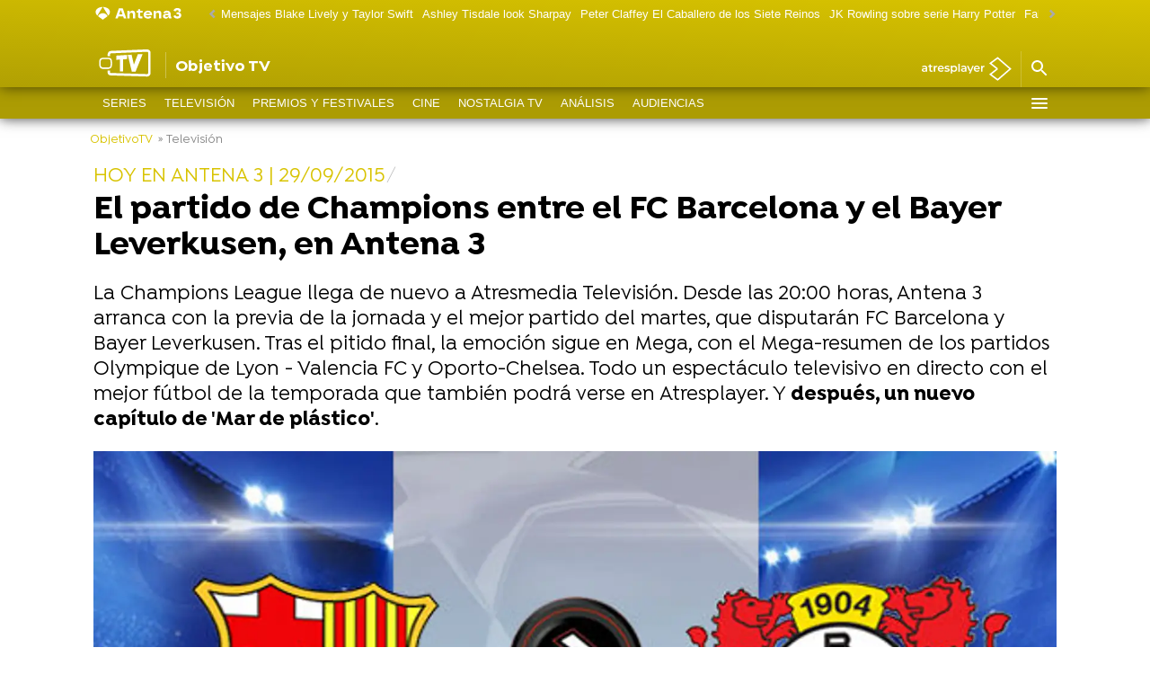

--- FILE ---
content_type: text/html; charset=UTF-8
request_url: https://www.antena3.com/objetivotv/television/partido-champions-barcelona-bayer-leverkusen-antena_20150928579132346584a8b7b42a9634.html
body_size: 98648
content:
<!DOCTYPE html><html lang="es" prefix="og: http://ogp.me/ns# fb: http://ogp.me/ns/fb# article: http://ogp.me/ns/article#"><head><meta charset="UTF-8"/><title>El partido de Champions entre el FC Barcelona y el Bayer Leverkusen, en Antena 3</title><meta name="title" content="El partido de Champions entre el FC Barcelona y el Bayer Leverkusen, en Antena 3"><meta name="description" content="La Champions League llega de nuevo a Atresmedia Televisión. Mañana, desde las 20:00 horas, Antena 3 arranca con la previa de la jornada y el mejor partido del martes, que disputarán FC Barcelona y Bayer Leverkusen. Tras el pitido final, la emoción sigue en MEGA, con el Mega-resumen de los partidos Olympique de Lyon - Valencia FC y Oporto-Chelsea. Todo un espectáculo televisivo en directo con el mejor fútbol de la temporada."/><link rel="canonical" href="https://www.antena3.com/objetivotv/television/partido-champions-barcelona-bayer-leverkusen-antena_20150928579132346584a8b7b42a9634.html" ><link rel="amphtml" href="https://amp.antena3.com/objetivotv/television/partido-champions-barcelona-bayer-leverkusen-antena_20150928579132346584a8b7b42a9634.html"/><meta name="robots" content="index, follow, max-image-preview:large, max-snippet:-1, max-video-preview:-1" /><meta name="DC.date.issued" content="2015-09-29T08:59:05+02:00"/><meta name="date" content="2015-09-29T08:59:05+02:00"/><meta property="article:modified_time" content="2015-09-29T08:59:05+02:00"/><meta property="article:published_time" content="2015-09-29T08:59:05+02:00"/><meta property="article:publisher" content="https://www.facebook.com/objetivotv/" /><meta property="og:type" content="article"/><meta property="og:locale" content="es_ES"/><meta property="og:site_name" content="ObjetivoTV"/><meta property="og:title" content="El partido de Champions entre el FC Barcelona y el Bayer Leverkusen, en Antena 3"/><meta property="og:description" content="La Champions League llega de nuevo a Atresmedia Televisión. Mañana, desde las 20:00 horas, Antena 3 arranca con la previa de la jornada y el mejor partido del martes, que disputarán FC Barcelona y Bayer Leverkusen. Tras el pitido final, la emoción sigue en MEGA, con el Mega-resumen de los partidos Olympique de Lyon - Valencia FC y Oporto-Chelsea. Todo un espectáculo televisivo en directo con el mejor fútbol de la temporada."/><meta property="og:url" content="https://www.antena3.com/objetivotv/television/partido-champions-barcelona-bayer-leverkusen-antena_20150928579132346584a8b7b42a9634.html"><meta name="twitter:title" content="El partido de Champions entre el FC Barcelona y el Bayer Leverkusen, en Antena 3"/><meta name="twitter:description" content="La Champions League llega de nuevo a Atresmedia Televisión. Mañana, desde las 20:00 horas, Antena 3 arranca con la previa de la jornada y el mejor partido del martes, que disputarán FC Barcelona y Bayer Leverkusen. Tras el pitido final, la emoción sigue en MEGA, con el Mega-resumen de los partidos Olympique de Lyon - Valencia FC y Oporto-Chelsea. Todo un espectáculo televisivo en directo con el mejor fútbol de la temporada."/><meta name="twitter:site" content="objetivotv"><meta property="og:image" content="https://fotografias.antena3.com/clipping/cmsimages01/2015/09/23/C668CB4A-3A60-41B4-82DB-416EA39BD815/69.jpg?crop=530,298,x43,y0&width=1280&height=720&optimize=low&format=jpg"/><meta property="og:image:type" content="image/jpeg"/><meta property="og:image:width" content="1280"/><meta property="og:image:height" content="720"/><meta property="og:image:alt" content="ObjetivoTV" /><meta name="twitter:card" content="summary_large_image"/><meta name="twitter:image" content="https://fotografias.antena3.com/clipping/cmsimages01/2015/09/23/C668CB4A-3A60-41B4-82DB-416EA39BD815/69.jpg?crop=530,298,x43,y0&width=1280&height=720&optimize=low&format=jpg"/><meta property="article:section" content="Televisión"/><meta http-equiv="X-UA-Compatible" content="IE=edge,chrome=1"/><meta name="pageRender" content="Tue Jun 25 07:55:53 CEST 2024"/><meta name="viewport" content="width=device-width, initial-scale=1, user-scalable=yes"><link rel="alternate" type="application/rss+xml" title="RSS 2.0" href="https://www.antena3.com/objetivotv/rss/6151338.xml" /><meta name="serie-programa" content=""/><meta name="tipo-contenido" content="Entretenimiento"/><meta name="lang" content="es"><meta name="organization" content="ObjetivoTV" /><script type="text/javascript"> setInterval(function() { window.location.reload(); }, 900*1000); </script><meta name="articleId" content="578f8ec20cf24f9e1254b7d8"/><!-- Preload de fuentes -->
<link
  rel="preload"
  href="https://static.antena3.com/css/assets/fonts/Isidora-Light.woff2"
  as="font"
  crossorigin
/>
<link
  rel="preload"
  href="https://static.antena3.com/css/assets/fonts/Isidora-Medium.woff2"
  as="font"
  crossorigin
/>
<link
  rel="preload"
  href="https://static.antena3.com/css/assets/fonts/Isidora-Bold.woff2"
  as="font"
  crossorigin
/>
<link
  rel="preload"
  href="https://static.antena3.com/css/assets/fonts/icomoon2.woff"
  as="font"
  crossorigin
/>
<style>
  @font-face {
    font-family: 'Isidora';
    src: local('Isidora Light'), local('Isidora-Light'),
      url('https://static.antena3.com/css/assets/fonts/Isidora-Light.woff2')
        format('woff2');
    unicode-range: U+000-5FF;
    font-weight: 300;
    font-style: normal;
    font-display: swap;
  }

  @font-face {
    font-family: 'Isidora';
    src: local('Isidora Medium'), local('Isidora-Medium'),
      url('https://static.antena3.com/css/assets/fonts/Isidora-Medium.woff2')
        format('woff2');
    unicode-range: U+000-5FF;
    font-weight: 500;
    font-style: normal;
    font-display: swap;
  }

  @font-face {
    font-family: 'Isidora';
    src: local('Isidora Bold'), local('Isidora-Bold'),
      url('https://static.antena3.com/css/assets/fonts/Isidora-Bold.woff2')
        format('woff2');
    unicode-range: U+000-5FF;
    font-weight: 700;
    font-style: bold;
    font-display: swap;
  }
  @font-face {
    font-family: 'icomoon';
    src: url('https://static.antena3.com/css/assets/fonts/icomoon2.woff')
      format('woff');
    font-weight: 400;
    font-style: normal;
    font-display: swap;
  }
</style>

<!-- Carga de Favicon -->
<link href=/public/img/a3com/favicon/favicon-96x96.png rel=icon sizes=96x96 type=image/png>
<link href=/public/img/a3com/favicon/favicon.svg rel=icon type=image/svg+xml>
<link href=/public/img/a3com/favicon/favicon.ico rel="shortcut icon">
<link href=/public/img/a3com/favicon/apple-touch-icon-180x180.png rel=apple-touch-icon sizes=180x180>
<meta content="Antena 3"name=apple-mobile-web-app-title>
<link rel="manifest" href="/public/img/objetivotv/favicon/site.webmanifest">
<!--TAGS VERIFICADORES-->
<meta name="google-site-verification" content="VLHfX-MQZKK3w-THWLc2fLxK0IIlf2eIOkOII6MWiNc" />
<meta name="google-site-verification" content="omMTJSHzhpuE1NeJqNVaYEVIODAnHkcpcXEMR5CnlXo" />
<meta name="y_key" content="8f9e10c7bca1e10c" />
<meta name="msvalidate.01" content="DDBC2D36D801A1BEEF59505F4B1610AF" />
<meta name="alexaVerifyID" content="dxokSiRchRiSVONySe4tHAeoWQc" /><meta name="ad-unit" content="32881787/objetivotv/secciones/television"/><meta name="site-name" content="ObjetivoTV"/><meta name="tipo-pagina" content="contenido"/><meta name="error" content="false" /><script type="application/ld+json"> { "@context": "https://schema.org", "@type": "NewsArticle", "mainEntityOfPage": { "@type": "WebPage", "@id": "https://www.antena3.com/objetivotv/television/partido-champions-barcelona-bayer-leverkusen-antena_20150928579132346584a8b7b42a9634.html"}, "url": "https://www.antena3.com/objetivotv/television/partido-champions-barcelona-bayer-leverkusen-antena_20150928579132346584a8b7b42a9634.html", "headline": "El partido de Champions entre el FC Barcelona y el Bayer Leverkusen, en Antena 3", "description": "La Champions League llega de nuevo a Atresmedia Televisión. Mañana, desde las 20:00 horas, Antena 3 arranca con la previa de la jornada y el mejor partido del martes, que disputarán FC Barcelona y Bayer Leverkusen. Tras el pitido final, la emoción sigue en MEGA, con el Mega-resumen de los partidos Olympique de Lyon - Valencia FC y Oporto-Chelsea. Todo un espectáculo televisivo en directo con el mejor fútbol de la temporada.", "articleBody": "El partido comienza a las 20:00 horas con la previa, que contará con la presencia de Matías Prats desde el Camp Nou. Matías abre la retransmisión y se une a Manu Sánchez para conducir la previa con toda la información del encuentro y conexiones en directo desde todos los focos de interés: Susana Guasch, a pie de césped y Mariano Sancha, desde el palco para conocer de primera mano la opinión de los responsables del equipo culé y el representante alemán. En la previa estará también Alexis Martín (Míster Chip), con sus estadísticas y datos de interés.El choque comenzará en el Camp Nou a las 20:45 horas. Antonio Esteva encabeza la retransmisión del segundo encuentro que disputa el FC Barcelona en la máxima competición europea en esta temporada, al que llega con la nota negativa de la lesión de Leo Messi. Esteva estará acompañado en los comentarios por el exfutbolista del FC Barcelona, Francisco Lobo Carrasco, el experto en fútbol internacional Marcos López y los apuntes arbitrales de Rafa Guerrero.Tras el pitido final en el Camp Nou, la Liga de Campeones se traslada a Mega, donde Josep Pedrerol conduce Champions Total. El programa contará con los resúmenes más amplios de los encuentros Olympique de Lyon-Valencia CF y FC Oporto-Chelsea FC, comentados, respectivamente, por el exfutbolista ché Juan Sánchez y la cobertura que ofrecerá un equipo de Atresmedia desplazado a la ciudad portuguesa.Champions Total contará también con las mejores imágenes del resto de partidos de la jornada Champions, José Antonio Martín &#39;Petón&#39; y Jorge D&#39;Alessandro. También estará en plató Rafa Guerrero para desgranar las actuaciones arbitrales analizará las claves de la jornada.", "datePublished": "2015-09-29T08:59:05+02:00", "dateModified": "2015-09-29T08:59:05+02:00", "articleSection":{ "@list":[ "ObjetivoTV", "Televisión"]}, "publisher": { "@id":"https://www.antena3.com/objetivotv/#publisher" }, "author": [ { "@type": "Person", "name": "Objetivo TV", "sameAs":[ "https://twitter.com/objetivotv", "https://www.facebook.com/objetivotv/"] } ], "image": { "@type": "ImageObject", "url": "https://fotografias.antena3.com/clipping/cmsimages01/2015/09/23/C668CB4A-3A60-41B4-82DB-416EA39BD815/69.jpg?crop=530,298,x43,y0&width=1280&height=720&optimize=low&format=webply", "width": 1280, "height": 720 }, "speakable":{ "@type":"SpeakableSpecification", "xpath":[ "/html/head/title", "/html/head/meta[@name='description']/@content" ] } } </script><script type="application/ld+json"> { "@context": "http://schema.org", "@type": "BreadcrumbList", "itemListElement": [ { "@type": "ListItem", "position": 1, "name": "ObjetivoTV", "item": "https://www.antena3.com/objetivotv/" }, { "@type": "ListItem", "position": 2, "name": "Televisión", "item": "https://www.antena3.com/objetivotv/television/" }, { "@type": "ListItem", "position": 3, "name": "El partido de Champions entre el FC Barcelona y el Bayer Leverkusen, en Antena 3", "item": "https://www.antena3.com/objetivotv/television/partido-champions-barcelona-bayer-leverkusen-antena_20150928579132346584a8b7b42a9634.html" }] } </script><script type="application/ld+json"> { "@context":"https://schema.org", "@type":"NewsMediaOrganization", "url":"https://www.antena3.com/objetivotv/", "@id":"https://www.antena3.com/objetivotv/#publisher", "name":"ObjetivoTV", "alternateName":"ObjetivoTV Antena 3", "sameAs":[ "https://www.facebook.com/objetivotv/?fref=ts&ref=br_tf", "https://twitter.com/objetivotv"], "logo": { "@type": "ImageObject", "url": "https://www.antena3.com/public/img/objetivo_tv-amp.png", "width": 417, "height": 60 } , "foundingLocation": "Madrid, España", "address": { "@type":"PostalAddress", "streetAddress":"Isla Graciosa 13", "addressLocality":"San Sebastián de los Reyes", "addressRegion":"Comunidad de Madrid", "postalCode":"28703", "addressCountry":"ES" } ,"parentOrganization":{ "@context":"https://schema.org", "@type":"NewsMediaOrganization", "url":"https://www.antena3.com/", "name":"Antena 3", "alternateName":"Antena 3", "sameAs":[ "https://www.facebook.com/antena3", "https://www.instagram.com/antena3com/", "https://twitter.com/antena3com", "https://www.youtube.com/user/antena3", "https://es.wikipedia.org/wiki/Antena_3"], "ethicsPolicy":"https://www.antena3.com/public/legal/politica-proteccion-datos-privacidad.html", "legalName":"Atresmedia Corporación de Medios de Comunicación, S.A.", "foundingLocation": "Madrid, España", "foundingDate": "1989-12-25", "address": { "@type":"PostalAddress", "streetAddress":"Isla Graciosa 13", "addressLocality":"San Sebastián de los Reyes", "addressRegion":"Comunidad de Madrid", "postalCode":"28703", "addressCountry":"ES" }, "logo": { "@type": "ImageObject", "url": "https://www.antena3.com/public/img/antena3-amp.png", "width": 301, "height": 60 } ,"parentOrganization":{ "@context":"https://schema.org", "@type":"NewsMediaOrganization", "url":"https://www.atresmediacorporacion.com/", "name":"Atresmedia", "alternateName":"Atresmedia", "ethicsPolicy":"https://www.atresmediacorporacion.com/public/legal/politica-proteccion-datos-privacidad.html", "legalName":"Atresmedia Corporación de Medios de Comunicación, S.A.", "foundingLocation": "Madrid, España", "foundingDate": "1988-06-07", "address": { "@type":"PostalAddress", "streetAddress":"Isla Graciosa 13", "addressLocality":"San Sebastián de los Reyes", "addressRegion":"Comunidad de Madrid", "postalCode":"28703", "addressCountry":"ES" }, "logo": { "@type": "ImageObject", "url": "https://www.atresmedia.com/public/img/atresmedia-amp.png", "width": 125, "height": 60 } } } } </script><script type="application/ld+json">[ { "@context": "https://schema.org/", "@type": "SiteNavigationElement", "url": "https:\/\/www.antena3.com\/objetivotv\/series\/", "name": "Series" }, { "@context": "https://schema.org/", "@type": "SiteNavigationElement", "url": "https:\/\/www.antena3.com\/objetivotv\/television\/", "name": "Televisión" }, { "@context": "https://schema.org/", "@type": "SiteNavigationElement", "url": "https:\/\/www.antena3.com\/objetivotv\/premios-festivales\/", "name": "Premios y Festivales" }, { "@context": "https://schema.org/", "@type": "SiteNavigationElement", "url": "https:\/\/www.antena3.com\/objetivotv\/cine\/", "name": "Cine" }, { "@context": "https://schema.org/", "@type": "SiteNavigationElement", "url": "https:\/\/www.antena3.com\/objetivotv\/nostalgia\/", "name": "Nostalgia TV" }, { "@context": "https://schema.org/", "@type": "SiteNavigationElement", "url": "https:\/\/www.antena3.com\/objetivotv\/analisis\/", "name": "Análisis" }, { "@context": "https://schema.org/", "@type": "SiteNavigationElement", "url": "https:\/\/www.antena3.com\/objetivotv\/audiencias\/", "name": "Audiencias" }] </script><style> @-ms-viewport{width:device-width}html{box-sizing:border-box;-ms-overflow-style:scrollbar}*,:after,:before{box-sizing:inherit}.container{width:100%;padding-right:4px;padding-left:4px}@media(min-width:1280px){.container{max-width:1080px}}.container-fluid{width:100%;padding-right:4px;padding-left:4px;margin-right:auto;margin-left:auto}.row{display:flex;flex-wrap:wrap;margin-right:-4px;margin-left:-4px}.no-gutters{margin-right:0;margin-left:0}.no-gutters>.col,.no-gutters>[class*=col-]{padding-right:0;padding-left:0}.col,.col-1,.col-2,.col-3,.col-4,.col-5,.col-6,.col-7,.col-8,.col-9,.col-10,.col-11,.col-12,.col-auto,.col-lg,.col-lg-1,.col-lg-2,.col-lg-3,.col-lg-4,.col-lg-5,.col-lg-6,.col-lg-7,.col-lg-8,.col-lg-9,.col-lg-10,.col-lg-11,.col-lg-12,.col-lg-auto,.col-md,.col-md-1,.col-md-2,.col-md-3,.col-md-4,.col-md-5,.col-md-6,.col-md-7,.col-md-8,.col-md-9,.col-md-10,.col-md-11,.col-md-12,.col-md-auto,.col-sm,.col-sm-1,.col-sm-2,.col-sm-3,.col-sm-4,.col-sm-5,.col-sm-6,.col-sm-7,.col-sm-8,.col-sm-9,.col-sm-10,.col-sm-11,.col-sm-12,.col-sm-auto{position:relative;width:100%;min-height:1px;padding-right:4px;padding-left:4px}.col{flex-basis:0;flex-grow:1;max-width:100%}.col-auto{flex:0 0 auto;width:auto;max-width:none}.col-1{flex:0 0 8.3333333333%;max-width:8.3333333333%}.col-2{flex:0 0 16.6666666667%;max-width:16.6666666667%}.col-3{flex:0 0 25%;max-width:25%}.col-4{flex:0 0 33.3333333333%;max-width:33.3333333333%}.col-5{flex:0 0 41.6666666667%;max-width:41.6666666667%}.col-6{flex:0 0 50%;max-width:50%}.col-7{flex:0 0 58.3333333333%;max-width:58.3333333333%}.col-8{flex:0 0 66.6666666667%;max-width:66.6666666667%}.col-9{flex:0 0 75%;max-width:75%}.col-10{flex:0 0 83.3333333333%;max-width:83.3333333333%}.col-11{flex:0 0 91.6666666667%;max-width:91.6666666667%}.col-12{flex:0 0 100%;max-width:100%}.order-first{order:-1}.order-last{order:13}.order-0{order:0}.order-1{order:1}.order-2{order:2}.order-3{order:3}.order-4{order:4}.order-5{order:5}.order-6{order:6}.order-7{order:7}.order-8{order:8}.order-9{order:9}.order-10{order:10}.order-11{order:11}.order-12{order:12}.offset-1{margin-left:8.3333333333%}.offset-2{margin-left:16.6666666667%}.offset-3{margin-left:25%}.offset-4{margin-left:33.3333333333%}.offset-5{margin-left:41.6666666667%}.offset-6{margin-left:50%}.offset-7{margin-left:58.3333333333%}.offset-8{margin-left:66.6666666667%}.offset-9{margin-left:75%}.offset-10{margin-left:83.3333333333%}.offset-11{margin-left:91.6666666667%}@media(min-width:768px){.col-sm{flex-basis:0;flex-grow:1;max-width:100%}.col-sm-auto{flex:0 0 auto;width:auto;max-width:none}.col-sm-1{flex:0 0 8.3333333333%;max-width:8.3333333333%}.col-sm-2{flex:0 0 16.6666666667%;max-width:16.6666666667%}.col-sm-3{flex:0 0 25%;max-width:25%}.col-sm-4{flex:0 0 33.3333333333%;max-width:33.3333333333%}.col-sm-5{flex:0 0 41.6666666667%;max-width:41.6666666667%}.col-sm-6{flex:0 0 50%;max-width:50%}.col-sm-7{flex:0 0 58.3333333333%;max-width:58.3333333333%}.col-sm-8{flex:0 0 66.6666666667%;max-width:66.6666666667%}.col-sm-9{flex:0 0 75%;max-width:75%}.col-sm-10{flex:0 0 83.3333333333%;max-width:83.3333333333%}.col-sm-11{flex:0 0 91.6666666667%;max-width:91.6666666667%}.col-sm-12{flex:0 0 100%;max-width:100%}.order-sm-first{order:-1}.order-sm-last{order:13}.order-sm-0{order:0}.order-sm-1{order:1}.order-sm-2{order:2}.order-sm-3{order:3}.order-sm-4{order:4}.order-sm-5{order:5}.order-sm-6{order:6}.order-sm-7{order:7}.order-sm-8{order:8}.order-sm-9{order:9}.order-sm-10{order:10}.order-sm-11{order:11}.order-sm-12{order:12}.offset-sm-0{margin-left:0}.offset-sm-1{margin-left:8.3333333333%}.offset-sm-2{margin-left:16.6666666667%}.offset-sm-3{margin-left:25%}.offset-sm-4{margin-left:33.3333333333%}.offset-sm-5{margin-left:41.6666666667%}.offset-sm-6{margin-left:50%}.offset-sm-7{margin-left:58.3333333333%}.offset-sm-8{margin-left:66.6666666667%}.offset-sm-9{margin-left:75%}.offset-sm-10{margin-left:83.3333333333%}.offset-sm-11{margin-left:91.6666666667%}}@media(min-width:1024px){.col-md{flex-basis:0;flex-grow:1;max-width:100%}.col-md-auto{flex:0 0 auto;width:auto;max-width:none}.col-md-1{flex:0 0 8.3333333333%;max-width:8.3333333333%}.col-md-2{flex:0 0 16.6666666667%;max-width:16.6666666667%}.col-md-3{flex:0 0 25%;max-width:25%}.col-md-4{flex:0 0 33.3333333333%;max-width:33.3333333333%}.col-md-5{flex:0 0 41.6666666667%;max-width:41.6666666667%}.col-md-6{flex:0 0 50%;max-width:50%}.col-md-7{flex:0 0 58.3333333333%;max-width:58.3333333333%}.col-md-8{flex:0 0 66.6666666667%;max-width:66.6666666667%}.col-md-9{flex:0 0 75%;max-width:75%}.col-md-10{flex:0 0 83.3333333333%;max-width:83.3333333333%}.col-md-11{flex:0 0 91.6666666667%;max-width:91.6666666667%}.col-md-12{flex:0 0 100%;max-width:100%}.order-md-first{order:-1}.order-md-last{order:13}.order-md-0{order:0}.order-md-1{order:1}.order-md-2{order:2}.order-md-3{order:3}.order-md-4{order:4}.order-md-5{order:5}.order-md-6{order:6}.order-md-7{order:7}.order-md-8{order:8}.order-md-9{order:9}.order-md-10{order:10}.order-md-11{order:11}.order-md-12{order:12}.offset-md-0{margin-left:0}.offset-md-1{margin-left:8.3333333333%}.offset-md-2{margin-left:16.6666666667%}.offset-md-3{margin-left:25%}.offset-md-4{margin-left:33.3333333333%}.offset-md-5{margin-left:41.6666666667%}.offset-md-6{margin-left:50%}.offset-md-7{margin-left:58.3333333333%}.offset-md-8{margin-left:66.6666666667%}.offset-md-9{margin-left:75%}.offset-md-10{margin-left:83.3333333333%}.offset-md-11{margin-left:91.6666666667%}}@media(min-width:1280px){.col-lg{flex-basis:0;flex-grow:1;max-width:100%}.col-lg-auto{flex:0 0 auto;width:auto;max-width:none}.col-lg-1{flex:0 0 8.3333333333%;max-width:8.3333333333%}.col-lg-2{flex:0 0 16.6666666667%;max-width:16.6666666667%}.col-lg-3{flex:0 0 25%;max-width:25%}.col-lg-4{flex:0 0 33.3333333333%;max-width:33.3333333333%}.col-lg-5{flex:0 0 41.6666666667%;max-width:41.6666666667%}.col-lg-6{flex:0 0 50%;max-width:50%}.col-lg-7{flex:0 0 58.3333333333%;max-width:58.3333333333%}.col-lg-8{flex:0 0 66.6666666667%;max-width:66.6666666667%}.col-lg-9{flex:0 0 75%;max-width:75%}.col-lg-10{flex:0 0 83.3333333333%;max-width:83.3333333333%}.col-lg-11{flex:0 0 91.6666666667%;max-width:91.6666666667%}.col-lg-12{flex:0 0 100%;max-width:100%}.order-lg-first{order:-1}.order-lg-last{order:13}.order-lg-0{order:0}.order-lg-1{order:1}.order-lg-2{order:2}.order-lg-3{order:3}.order-lg-4{order:4}.order-lg-5{order:5}.order-lg-6{order:6}.order-lg-7{order:7}.order-lg-8{order:8}.order-lg-9{order:9}.order-lg-10{order:10}.order-lg-11{order:11}.order-lg-12{order:12}.offset-lg-0{margin-left:0}.offset-lg-1{margin-left:8.3333333333%}.offset-lg-2{margin-left:16.6666666667%}.offset-lg-3{margin-left:25%}.offset-lg-4{margin-left:33.3333333333%}.offset-lg-5{margin-left:41.6666666667%}.offset-lg-6{margin-left:50%}.offset-lg-7{margin-left:58.3333333333%}.offset-lg-8{margin-left:66.6666666667%}.offset-lg-9{margin-left:75%}.offset-lg-10{margin-left:83.3333333333%}.offset-lg-11{margin-left:91.6666666667%}}.d-none{display:none}.d-inline{display:inline}.d-inline-block{display:inline-block}.d-block{display:block}.d-table{display:table}.d-table-row{display:table-row}.d-table-cell{display:table-cell}.d-flex{display:flex}.d-inline-flex{display:inline-flex}@media(min-width:768px){.d-sm-none{display:none}.d-sm-inline{display:inline}.d-sm-inline-block{display:inline-block}.d-sm-block{display:block}.d-sm-table{display:table}.d-sm-table-row{display:table-row}.d-sm-table-cell{display:table-cell}.d-sm-flex{display:flex}.d-sm-inline-flex{display:inline-flex}}@media(min-width:1024px){.d-md-none{display:none}.d-md-inline{display:inline}.d-md-inline-block{display:inline-block}.d-md-block{display:block}.d-md-table{display:table}.d-md-table-row{display:table-row}.d-md-table-cell{display:table-cell}.d-md-flex{display:flex}.d-md-inline-flex{display:inline-flex}}@media(min-width:1280px){.d-lg-none{display:none}.d-lg-inline{display:inline}.d-lg-inline-block{display:inline-block}.d-lg-block{display:block}.d-lg-table{display:table}.d-lg-table-row{display:table-row}.d-lg-table-cell{display:table-cell}.d-lg-flex{display:flex}.d-lg-inline-flex{display:inline-flex}}@media print{.d-print-none{display:none}.d-print-inline{display:inline}.d-print-inline-block{display:inline-block}.d-print-block{display:block}.d-print-table{display:table}.d-print-table-row{display:table-row}.d-print-table-cell{display:table-cell}.d-print-flex{display:flex}.d-print-inline-flex{display:inline-flex}}.flex-row{flex-direction:row}.flex-column{flex-direction:column}.flex-row-reverse{flex-direction:row-reverse}.flex-column-reverse{flex-direction:column-reverse}.flex-wrap{flex-wrap:wrap}.flex-nowrap{flex-wrap:nowrap}.flex-wrap-reverse{flex-wrap:wrap-reverse}.justify-content-start{justify-content:flex-start}.justify-content-end{justify-content:flex-end}.justify-content-center{justify-content:center}.justify-content-between{justify-content:space-between}.justify-content-around{justify-content:space-around}.align-items-start{align-items:flex-start}.align-items-end{align-items:flex-end}.align-items-center{align-items:center}.align-items-baseline{align-items:baseline}.align-items-stretch{align-items:stretch}.align-content-start{align-content:flex-start}.align-content-end{align-content:flex-end}.align-content-center{align-content:center}.align-content-between{align-content:space-between}.align-content-around{align-content:space-around}.align-content-stretch{align-content:stretch}.align-self-auto{align-self:auto}.align-self-start{align-self:flex-start}.align-self-end{align-self:flex-end}.align-self-center{align-self:center}.align-self-baseline{align-self:baseline}.align-self-stretch{align-self:stretch}@media(min-width:768px){.flex-sm-row{flex-direction:row}.flex-sm-column{flex-direction:column}.flex-sm-row-reverse{flex-direction:row-reverse}.flex-sm-column-reverse{flex-direction:column-reverse}.flex-sm-wrap{flex-wrap:wrap}.flex-sm-nowrap{flex-wrap:nowrap}.flex-sm-wrap-reverse{flex-wrap:wrap-reverse}.justify-content-sm-start{justify-content:flex-start}.justify-content-sm-end{justify-content:flex-end}.justify-content-sm-center{justify-content:center}.justify-content-sm-between{justify-content:space-between}.justify-content-sm-around{justify-content:space-around}.align-items-sm-start{align-items:flex-start}.align-items-sm-end{align-items:flex-end}.align-items-sm-center{align-items:center}.align-items-sm-baseline{align-items:baseline}.align-items-sm-stretch{align-items:stretch}.align-content-sm-start{align-content:flex-start}.align-content-sm-end{align-content:flex-end}.align-content-sm-center{align-content:center}.align-content-sm-between{align-content:space-between}.align-content-sm-around{align-content:space-around}.align-content-sm-stretch{align-content:stretch}.align-self-sm-auto{align-self:auto}.align-self-sm-start{align-self:flex-start}.align-self-sm-end{align-self:flex-end}.align-self-sm-center{align-self:center}.align-self-sm-baseline{align-self:baseline}.align-self-sm-stretch{align-self:stretch}}@media(min-width:1024px){.flex-md-row{flex-direction:row}.flex-md-column{flex-direction:column}.flex-md-row-reverse{flex-direction:row-reverse}.flex-md-column-reverse{flex-direction:column-reverse}.flex-md-wrap{flex-wrap:wrap}.flex-md-nowrap{flex-wrap:nowrap}.flex-md-wrap-reverse{flex-wrap:wrap-reverse}.justify-content-md-start{justify-content:flex-start}.justify-content-md-end{justify-content:flex-end}.justify-content-md-center{justify-content:center}.justify-content-md-between{justify-content:space-between}.justify-content-md-around{justify-content:space-around}.align-items-md-start{align-items:flex-start}.align-items-md-end{align-items:flex-end}.align-items-md-center{align-items:center}.align-items-md-baseline{align-items:baseline}.align-items-md-stretch{align-items:stretch}.align-content-md-start{align-content:flex-start}.align-content-md-end{align-content:flex-end}.align-content-md-center{align-content:center}.align-content-md-between{align-content:space-between}.align-content-md-around{align-content:space-around}.align-content-md-stretch{align-content:stretch}.align-self-md-auto{align-self:auto}.align-self-md-start{align-self:flex-start}.align-self-md-end{align-self:flex-end}.align-self-md-center{align-self:center}.align-self-md-baseline{align-self:baseline}.align-self-md-stretch{align-self:stretch}}@media(min-width:1280px){.flex-lg-row{flex-direction:row}.flex-lg-column{flex-direction:column}.flex-lg-row-reverse{flex-direction:row-reverse}.flex-lg-column-reverse{flex-direction:column-reverse}.flex-lg-wrap{flex-wrap:wrap}.flex-lg-nowrap{flex-wrap:nowrap}.flex-lg-wrap-reverse{flex-wrap:wrap-reverse}.justify-content-lg-start{justify-content:flex-start}.justify-content-lg-end{justify-content:flex-end}.justify-content-lg-center{justify-content:center}.justify-content-lg-between{justify-content:space-between}.justify-content-lg-around{justify-content:space-around}.align-items-lg-start{align-items:flex-start}.align-items-lg-end{align-items:flex-end}.align-items-lg-center{align-items:center}.align-items-lg-baseline{align-items:baseline}.align-items-lg-stretch{align-items:stretch}.align-content-lg-start{align-content:flex-start}.align-content-lg-end{align-content:flex-end}.align-content-lg-center{align-content:center}.align-content-lg-between{align-content:space-between}.align-content-lg-around{align-content:space-around}.align-content-lg-stretch{align-content:stretch}.align-self-lg-auto{align-self:auto}.align-self-lg-start{align-self:flex-start}.align-self-lg-end{align-self:flex-end}.align-self-lg-center{align-self:center}.align-self-lg-baseline{align-self:baseline}.align-self-lg-stretch{align-self:stretch}}.owl-carousel{display:none;width:100%;-webkit-tap-highlight-color:rgba(0,0,0,0);position:relative;z-index:1}.owl-carousel .owl-stage{position:relative;-ms-touch-action:pan-Y;touch-action:manipulation;-moz-backface-visibility:hidden;display:flex;flex-wrap:wrap}.owl-carousel .owl-stage:after{content:".";display:block;clear:both;visibility:hidden;line-height:0;height:0}.owl-carousel .owl-stage-outer{position:relative;overflow:hidden;-webkit-transform:translateZ(0)}.section-stories .owl-carousel .owl-stage-outer{overflow:visible}.owl-carousel .owl-item,.owl-carousel .owl-wrapper{-webkit-backface-visibility:hidden;-moz-backface-visibility:hidden;-ms-backface-visibility:hidden;-webkit-transform:translateZ(0);-moz-transform:translateZ(0);-ms-transform:translateZ(0)}.owl-carousel .owl-item{display:flex;height:auto!important;position:relative;min-height:1px;-webkit-backface-visibility:hidden;-webkit-tap-highlight-color:rgba(0,0,0,0);-webkit-touch-callout:none}.owl-carousel .owl-dots.disabled,.owl-carousel .owl-nav.disabled{display:none}.owl-carousel .owl-dot,.owl-carousel .owl-nav .owl-next,.owl-carousel .owl-nav .owl-prev{cursor:pointer;-webkit-user-select:none;-khtml-user-select:none;-moz-user-select:none;-ms-user-select:none;user-select:none}.owl-carousel.owl-loaded{display:block}.owl-carousel.owl-loading{opacity:0;display:block}.owl-carousel.owl-hidden{opacity:0}.owl-carousel.owl-refresh .owl-item{visibility:hidden}.owl-carousel.owl-drag .owl-item{touch-action:pan-y;-webkit-user-select:none;-moz-user-select:none;-ms-user-select:none;user-select:none;display:inline-block;width:100%}.owl-carousel.owl-grab{cursor:move;cursor:grab}.owl-carousel.owl-rtl{direction:rtl}.owl-carousel.owl-rtl .owl-item{float:right}.no-js .owl-carousel{display:block}.owl-carousel .animated{animation-duration:1s;animation-fill-mode:both}.owl-carousel .owl-animated-in{z-index:0}.owl-carousel .owl-animated-out{z-index:1}.owl-carousel .fadeOut{animation-name:fadeOut}@keyframes fadeOut{0%{opacity:1}to{opacity:0}}.owl-height{transition:height .5s ease-in-out}.owl-carousel .owl-item .owl-lazy{opacity:0;transition:opacity .4s ease}.owl-carousel .owl-item .owl-lazy:not([src]),.owl-carousel .owl-item .owl-lazy[src^=""]{max-height:0}.owl-carousel .owl-item img.owl-lazy{transform-style:preserve-3d}.owl-theme .owl-nav{margin-top:10px;text-align:center;-webkit-tap-highlight-color:rgba(0,0,0,0)}.owl-theme .owl-nav [class*=owl-]{color:#fff;font-size:14px;margin:5px;padding:4px 7px;background:#d6d6d6;display:inline-block;cursor:pointer;border-radius:3px}.owl-theme .owl-nav [class*=owl-]:hover{background:#869791;color:#fff;text-decoration:none}.owl-theme .owl-nav .disabled{opacity:.5;cursor:default}.owl-theme .owl-nav.disabled+.owl-dots{margin-top:10px}.owl-theme .owl-dots{text-align:center;-webkit-tap-highlight-color:rgba(0,0,0,0)}.owl-theme .owl-dots .owl-dot{display:inline-block;zoom:1;*display:inline}.owl-theme .owl-dots .owl-dot span{width:15px;height:12px;margin:10px 1px;background:#d6d6d6;display:block;-webkit-backface-visibility:visible;transition:opacity .2s ease;border-radius:1px}.owl-theme .owl-dots .owl-dot.active span,.owl-theme .owl-dots .owl-dot:hover span{background:#869791}[data-simplebar]{position:relative;flex-direction:column;flex-wrap:wrap;justify-content:flex-start;align-content:flex-start;align-items:flex-start}.simplebar-wrapper{overflow:hidden;width:inherit;height:inherit;max-width:inherit;max-height:inherit}.simplebar-mask{direction:inherit;overflow:hidden;width:auto!important;height:auto!important;z-index:0}.simplebar-mask,.simplebar-offset{position:absolute;padding:0;margin:0;left:0;top:0;bottom:0;right:0}.simplebar-offset{direction:inherit!important;box-sizing:inherit!important;resize:none!important;-webkit-overflow-scrolling:touch}.simplebar-content-wrapper{direction:inherit;box-sizing:border-box!important;position:relative;display:block;height:100%;width:auto;visibility:visible;overflow:auto;max-width:100%;max-height:100%}.simplebar-content:after,.simplebar-content:before{content:" ";display:table}.simplebar-placeholder{max-height:100%;max-width:100%;width:100%;pointer-events:none}.simplebar-height-auto-observer-wrapper{box-sizing:inherit!important;height:100%;width:100%;max-width:1px;position:relative;float:left;max-height:1px;overflow:hidden;z-index:-1;padding:0;margin:0;pointer-events:none;flex-grow:inherit;flex-shrink:0;flex-basis:0}.simplebar-height-auto-observer{box-sizing:inherit;display:block;opacity:0;top:0;left:0;height:1000%;width:1000%;min-height:1px;min-width:1px;z-index:-1}.simplebar-height-auto-observer,.simplebar-track{position:absolute;overflow:hidden;pointer-events:none}.simplebar-track{z-index:1;right:0;bottom:0}[data-simplebar].simplebar-dragging .simplebar-track{pointer-events:all}.simplebar-scrollbar{position:absolute;right:2px;width:7px;min-height:10px}.simplebar-scrollbar:before{position:absolute;content:"";background:#000;border-radius:7px;left:0;right:0;opacity:0;transition:opacity .2s linear}.dark-bg .simplebar-scrollbar:before,.section-video-player .simplebar-scrollbar:before{background:#fff}.simplebar-track .simplebar-scrollbar.simplebar-visible:before{opacity:.5;transition:opacity 0s linear}.simplebar-track.simplebar-vertical{top:0;width:11px}.simplebar-track.simplebar-vertical .simplebar-scrollbar:before{top:2px;bottom:2px}.simplebar-track.simplebar-horizontal{left:0;height:11px}.simplebar-track.simplebar-horizontal .simplebar-scrollbar:before{height:100%;left:2px;right:2px}.simplebar-track.simplebar-horizontal .simplebar-scrollbar{right:auto;left:0;top:2px;height:7px;min-height:0;min-width:10px;width:auto}[data-simplebar-direction=rtl] .simplebar-track.simplebar-vertical{right:auto;left:0}.hs-dummy-scrollbar-size{direction:rtl;position:fixed;opacity:0;visibility:hidden;height:500px;width:500px;overflow-y:hidden;overflow-x:scroll}:root{--player-primary-color:#d8c300;--player-secondary-color:#fff;--player-text-color:#000}.dialog-cmp,.didomi-host{--font-family-didomi-primary:Isidora,Helvetica,Arial,sans-serif;--font-family-didomi-secondary:Helvetica,Arial,sans-serif;--font-weight-didomi-1:700;--font-weight-didomi-2:600;--font-weight-didomi-3:400}.wrapper-cadena .programacion-cadena.antena3.principal .programacion-item{color:#fff}.wrapper-cadena .programacion-cadena.antena3.principal .programacion-item.serie,.wrapper-cadena .programacion-cadena.antena3.principal .programacion-item.serie.mini:hover .item-wrapper{background-color:#ff6901}.wrapper-cadena .programacion-cadena.antena3.principal .programacion-item.programa,.wrapper-cadena .programacion-cadena.antena3.principal .programacion-item.programa.mini:hover .item-wrapper{background-color:#f89501}.wrapper-cadena .programacion-cadena.antena3.principal .programacion-item.neutro,.wrapper-cadena .programacion-cadena.antena3.principal .programacion-item.neutro.mini:hover .item-wrapper{background-color:#000}.wrapper-cadena .programacion-cadena.antena3.principal .programacion-item .item-wrapper .item-title{color:#fff}.wrapper-cadena .programacion-cadena.antena3.principal .programacion-item.mini.neutro:hover .item-wrapper{background-color:#000;opacity:.85}.wrapper-cadena .programacion-cadena.lasexta.principal .programacion-item{color:#fff}.wrapper-cadena .programacion-cadena.lasexta.principal .programacion-item.serie,.wrapper-cadena .programacion-cadena.lasexta.principal .programacion-item.serie.mini:hover .item-wrapper{background-color:#188714}.wrapper-cadena .programacion-cadena.lasexta.principal .programacion-item.programa,.wrapper-cadena .programacion-cadena.lasexta.principal .programacion-item.programa.mini:hover .item-wrapper{background-color:#70ba43}.wrapper-cadena .programacion-cadena.lasexta.principal .programacion-item.neutro,.wrapper-cadena .programacion-cadena.lasexta.principal .programacion-item.neutro.mini:hover .item-wrapper{background-color:#000}.wrapper-cadena .programacion-cadena.lasexta.principal .programacion-item .item-wrapper .item-title{color:#fff}.wrapper-cadena .programacion-cadena.lasexta.principal .programacion-item.mini.neutro:hover .item-wrapper{background-color:#000;opacity:.85}.wrapper-cadena .programacion-cadena.neox.principal .programacion-item{color:#fff}.wrapper-cadena .programacion-cadena.neox.principal .programacion-item.serie,.wrapper-cadena .programacion-cadena.neox.principal .programacion-item.serie.mini:hover .item-wrapper{background-color:#f3a802}.wrapper-cadena .programacion-cadena.neox.principal .programacion-item.programa,.wrapper-cadena .programacion-cadena.neox.principal .programacion-item.programa.mini:hover .item-wrapper{background-color:#f1bf02}.wrapper-cadena .programacion-cadena.neox.principal .programacion-item.neutro,.wrapper-cadena .programacion-cadena.neox.principal .programacion-item.neutro.mini:hover .item-wrapper{background-color:#f3a802}.wrapper-cadena .programacion-cadena.neox.principal .programacion-item .item-wrapper .item-title{color:#fff}.wrapper-cadena .programacion-cadena.neox.principal .programacion-item.mini.neutro:hover .item-wrapper{background-color:#f3a802;opacity:.85}.wrapper-cadena .programacion-cadena.nova.principal .programacion-item{color:#fff}.wrapper-cadena .programacion-cadena.nova.principal .programacion-item.serie,.wrapper-cadena .programacion-cadena.nova.principal .programacion-item.serie.mini:hover .item-wrapper{background-color:#fd3a4b}.wrapper-cadena .programacion-cadena.nova.principal .programacion-item.programa,.wrapper-cadena .programacion-cadena.nova.principal .programacion-item.programa.mini:hover .item-wrapper{background-color:#ff5a76}.wrapper-cadena .programacion-cadena.nova.principal .programacion-item.neutro,.wrapper-cadena .programacion-cadena.nova.principal .programacion-item.neutro.mini:hover .item-wrapper{background-color:#fd3a4b}.wrapper-cadena .programacion-cadena.nova.principal .programacion-item .item-wrapper .item-title{color:#fff}.wrapper-cadena .programacion-cadena.nova.principal .programacion-item.mini.neutro:hover .item-wrapper{background-color:#fd3a4b;opacity:.85}.wrapper-cadena .programacion-cadena.a3series.principal .programacion-item{color:#fff}.wrapper-cadena .programacion-cadena.a3series.principal .programacion-item.serie,.wrapper-cadena .programacion-cadena.a3series.principal .programacion-item.serie.mini:hover .item-wrapper{background-color:#ff4600}.wrapper-cadena .programacion-cadena.a3series.principal .programacion-item.programa,.wrapper-cadena .programacion-cadena.a3series.principal .programacion-item.programa.mini:hover .item-wrapper{background-color:#ff7800}.wrapper-cadena .programacion-cadena.a3series.principal .programacion-item.neutro,.wrapper-cadena .programacion-cadena.a3series.principal .programacion-item.neutro.mini:hover .item-wrapper{background-color:#ff4600}.wrapper-cadena .programacion-cadena.a3series.principal .programacion-item .item-wrapper .item-title{color:#fff}.wrapper-cadena .programacion-cadena.a3series.principal .programacion-item.mini.neutro:hover .item-wrapper{background-color:#ff4600;opacity:.85}.wrapper-cadena .programacion-cadena.mega.principal .programacion-item{color:#fff}.wrapper-cadena .programacion-cadena.mega.principal .programacion-item.serie,.wrapper-cadena .programacion-cadena.mega.principal .programacion-item.serie.mini:hover .item-wrapper{background-color:#d4040f}.wrapper-cadena .programacion-cadena.mega.principal .programacion-item.programa,.wrapper-cadena .programacion-cadena.mega.principal .programacion-item.programa.mini:hover .item-wrapper{background-color:#fb4747}.wrapper-cadena .programacion-cadena.mega.principal .programacion-item.neutro,.wrapper-cadena .programacion-cadena.mega.principal .programacion-item.neutro.mini:hover .item-wrapper{background-color:#d4040f}.wrapper-cadena .programacion-cadena.mega.principal .programacion-item .item-wrapper .item-title{color:#fff}.wrapper-cadena .programacion-cadena.mega.principal .programacion-item.mini.neutro:hover .item-wrapper{background-color:#d4040f;opacity:.85}/*! normalize.css v3.0.3 | MIT License | github.com/necolas/normalize.css */html{font-family:sans-serif;-ms-text-size-adjust:100%;-webkit-text-size-adjust:100%}body{margin:0}article,aside,details,figcaption,figure,footer,header,hgroup,main,menu,nav,section,summary{display:block}audio,canvas,progress,video{display:inline-block;vertical-align:baseline}video{width:100%}audio:not([controls]){display:none;height:0}[hidden],template{display:none}a{background-color:transparent;cursor:pointer}a:active,a:hover{outline:0}b,strong{font-weight:700}mark{background:#ff0;color:#000}small{font-size:80%}sub,sup{font-size:75%;line-height:0;position:relative;vertical-align:baseline}sup{top:-.5em}sub{bottom:-.25em}svg:not(:root){overflow:hidden}figcaption{margin:2px 0 0}picture{line-height:0;display:block}hr{box-sizing:content-box;height:0}pre{overflow:auto}code,kbd,pre,samp{font-family:monospace,monospace;font-size:1em}button,input,optgroup,select,textarea{color:inherit;font:inherit;margin:0;resize:none;outline:none}button{overflow:visible}button,select{text-transform:none}button,html input[type=button],input[type=reset],input[type=submit]{-webkit-appearance:button;cursor:pointer}button[disabled],html input[disabled]{cursor:not-allowed}button::-moz-focus-inner,input::-moz-focus-inner{border:0;padding:0}input{line-height:normal}input[type=checkbox],input[type=radio]{box-sizing:border-box;padding:0}input[type=number]::-webkit-inner-spin-button,input[type=number]::-webkit-outer-spin-button{height:auto}input[type=search]{-webkit-appearance:textfield;box-sizing:content-box}input[type=search]::-webkit-search-cancel-button,input[type=search]::-webkit-search-decoration{-webkit-appearance:none}fieldset{border:1px solid silver;margin:0 2px;padding:.35em .625em .75em}legend{border:0;padding:0}textarea{overflow:auto}table{max-width:100%;border-collapse:collapse;border-spacing:0}td,th{padding:0}*,:after,:before{box-sizing:border-box}button:active,button:focus,input:active,input:focus,textarea:active,textarea:focus{outline:0}button{background:transparent;border:none;resize:none;cursor:pointer}img{height:auto;width:100%}iframe,img{max-width:100%}[role=button]{cursor:pointer}.sprite{display:inline-block;vertical-align:middle}.sr-only{position:absolute;width:1px;height:1px;margin:-1px;padding:0;overflow:hidden;clip:rect(0,0,0,0);border:0}body>span img[height="0"]{height:0;display:block}html{-webkit-tap-highlight-color:rgba(0,0,0,0)}body{position:relative;width:100%;overflow-x:hidden;min-height:100vh;background-color:#fff;direction:ltr}@media(min-width:768px){main{min-height:600px}}.main-wrapper{background:#fff;width:100%;max-width:1060px;margin:-40px auto 0;padding:40px 0 1px}@media(min-width:1024px){.main-wrapper .container{width:calc(100vw - 200px)}}@media(min-width:1224px){.main-wrapper .container{width:calc(100% - 32px)}}.container{width:calc(100% - 32px);margin-left:auto;margin-right:auto}@media(min-width:1024px){.container{width:calc(100% - 200px)}}.container-fluid{position:relative;padding:0}.row.container{background:#fff}.hide{display:none!important}.margin-none{margin:0}.m-t-5{margin-top:5px}.m-t-10{margin-top:10px}.m-t-15{margin-top:15px}.m-t-20{margin-top:20px}.m-t-25{margin-top:25px}.m-t-30{margin-top:30px}.m-t-35{margin-top:35px}.m-t-40{margin-top:40px}.m-t-45{margin-top:45px}.m-t-50{margin-top:50px}.m-t-55{margin-top:55px}.m-t-60{margin-top:60px}.m-t-65{margin-top:65px}.m-t-70{margin-top:70px}.m-t-75{margin-top:75px}.m-t-80{margin-top:80px}.m-b-5{margin-bottom:5px}.m-b-10{margin-bottom:10px}.m-b-15{margin-bottom:15px}.m-b-20{margin-bottom:20px}.m-b-25{margin-bottom:25px}.m-b-30{margin-bottom:30px}.m-b-35{margin-bottom:35px}.m-b-40{margin-bottom:40px}.m-b-45{margin-bottom:45px}.m-b-50{margin-bottom:50px}.m-b-55{margin-bottom:55px}.m-b-60{margin-bottom:60px}.m-b-65{margin-bottom:65px}.m-b-70{margin-bottom:70px}.m-b-75{margin-bottom:75px}.m-b-80{margin-bottom:80px}.m-b-default{margin-bottom:40px}.m-b-0{margin-bottom:0;margin-bottom:0!important}.m-t-0{margin-top:0;margin-top:0!important}.padding-none{padding:0!important}.pad-t-5{padding-top:5px}.pad-t-10{padding-top:10px}.pad-t-15{padding-top:15px}.pad-t-20{padding-top:20px}.pad-t-25{padding-top:25px}.pad-t-30{padding-top:30px}.pad-t-35{padding-top:35px}.pad-t-40{padding-top:40px}.pad-t-45{padding-top:45px}.pad-t-50{padding-top:50px}.pad-b-5{padding-bottom:5px}.pad-b-10{padding-bottom:10px}.pad-b-15{padding-bottom:15px}.pad-b-20{padding-bottom:20px}.pad-b-25{padding-bottom:25px}.pad-b-30{padding-bottom:30px}.pad-b-35{padding-bottom:35px}.pad-b-40{padding-bottom:40px}.pad-b-45{padding-bottom:45px}.pad-b-50{padding-bottom:50px}@media(max-width:767.98px){.hidden-sm-down{display:none;display:none!important}}@media(max-width:1023.98px){.hidden-md-down{display:none;display:none!important}}.hidden-lg-down{display:none}@media(max-width:1279.98px){.hidden-lg-down{display:none!important}}@media(min-width:768px){.hidden-sm-up{display:none!important}}@media(min-width:1024px){.hidden-md-up{display:none!important}}@media(min-width:1280px){.hidden-lg-up{display:none!important}}a{text-decoration:none;color:#d8c300;transition:color .3s ease-in-out}a:active,a:focus,a:hover{outline:0;text-decoration:none;color:#000}body{font-family:Helvetica,Arial,sans-serif;font-size:16px;line-height:1.45;color:#000}h1{font-size:2rem}@media(min-width:1024px){h1{font-size:2.6rem}}.h1{font-size:2rem}@media(min-width:1024px){.h1{font-size:2.6rem}}h2{font-size:1.8rem}@media(min-width:1024px){h2{font-size:2.4rem}}.h2{font-size:1.8rem}@media(min-width:1024px){.h2{font-size:2.4rem}}h3{font-size:1.5rem}@media(min-width:1024px){h3{font-size:1.8rem}}.h3{font-size:1.5rem}@media(min-width:1024px){.h3{font-size:1.8rem}}h4{font-size:1.3rem}@media(min-width:1024px){h4{font-size:1.6rem}}.h4{font-size:1.3rem}@media(min-width:1024px){.h4{font-size:1.6rem}}h5{font-size:1rem}@media(min-width:1024px){h5{font-size:1.3rem}}.h5{font-size:1rem}@media(min-width:1024px){.h5{font-size:1.3rem}}h6{font-size:.875rem}@media(min-width:1024px){h6{font-size:1.1rem}}.h6{font-size:.875rem}@media(min-width:1024px){.h6{font-size:1.1rem}}.h1,.h2,.h3,.h4,.h5,.h6,h1,h2,h3,h4,h5,h6{display:block;font-weight:700;color:#000;line-height:1.1;margin:0 0 20px}a .h1,a .h2,a .h3,a .h4,a .h5,a .h6,a h1,a h2,a h3,a h4,a h5,a h6{color:inherit}ol,p,ul{margin:0 0 1rem}ol,ul{list-style:none;padding:0}p a{border-bottom:1px dotted #d8c300;color:#d8c300}p a:hover{border-bottom-color:#000;color:#000}.blockquote{margin:0;padding-top:20px;border-top:2px solid #d8c300}.blockquote__quote{font-size:1.4rem;line-height:1;font-weight:500;font-family:Isidora,Helvetica,Arial,sans-serif;text-indent:0;color:#d8c300;margin-bottom:5px}.blockquote__info{font-size:.8rem;line-height:1.375;color:#999;font-weight:300}.nowrap{white-space:nowrap}.article--aside-video-list .article__tag,.article--podcast .article__author,.over-text{display:block;overflow:hidden;text-overflow:ellipsis;white-space:nowrap}.article--video-list .article__title,.over-text-multiline,.section-reel .article__title,.section-weekend .article__title{text-overflow:ellipsis;display:-webkit-box;-webkit-box-orient:vertical;-webkit-line-clamp:4;line-height:1rem;overflow:hidden;max-height:100%}.text-underline{text-decoration:underline}.text-underline-inherit{text-decoration:inherit}.font-size-10{font-size:10px}.font-size-11{font-size:11px}.font-size-12{font-size:12px}.font-size-13{font-size:13px}.font-size-14{font-size:14px}.font-size-15{font-size:15px}.font-size-16{font-size:16px}.font-size-17{font-size:17px}.font-size-18{font-size:18px}.font-size-19{font-size:19px}.font-size-20{font-size:20px}.font-size-21{font-size:21px}.font-size-22{font-size:22px}.font-size-23{font-size:23px}.font-size-24{font-size:24px}.font-size-25{font-size:25px}.font-size-26{font-size:26px}.font-size-27{font-size:27px}.font-size-28{font-size:28px}.font-size-29{font-size:29px}.font-size-30{font-size:30px}[class*=font-size-] p{font-size:inherit}.font-w-300{font-weight:300}.font-w-400{font-weight:400}.font-w-500{font-weight:500}.font-w-600{font-weight:600}.font-w-700{font-weight:700}.font-family-type-isidora{font-family:Isidora,Helvetica,Arial,sans-serif}.text-center{text-align:center}.text-left{text-align:left}.text-right{text-align:right}.text-justify{text-align:justify}.text-justify:after{content:"";display:inline-block;width:100%}.text-lowercase{text-transform:lowercase}.text-uppercase{text-transform:uppercase}.text-capitalize{text-transform:capitalize}[class*=" bg-color-"],[class^=bg-color-]{padding-top:1px;padding-bottom:1px}.bg-color-contrast{background:#d8c300}.bg-color-gray-light{background:#f9f9f9}.bg-color-gray-silver{background:#eee}.bg-color-gray{background:#aaa}.bg-color-gray-middle{background:#888}.bg-color-gray-dark{background:#454545}.bg-color-black-light{background:#222}.bg-color-black,.section-video-player{background:#000}.bg-color-white{background:#fff}.bg-color-principal{background:#d8c300}.bg-color-principal-light{background:#e4d22c}.bg-color-principal-med{background:#c0ae03}.bg-color-principal-dark{background:#ac9c03}.bg-color-principal-darker{background:#585002}.bg-color-red{background:red}.bg-color-beige{background:#eee8e1}.bg-overlay,.Gallery .owl-carousel--storygallery:after,.section-video-gallery .owl-item.active+.active:after,.section-video-gallery .owl-item.active+.owl-item:after,.storygallery-item__media:after{background:rgba(0,0,0,.5);position:absolute;z-index:2;top:0;bottom:0;left:0;right:0;width:100%;height:100%;margin:auto}.bg-color-celebrities{background:#ca00f4}.bg-color-seestrena{background:#5900e5}.bg-color-centimetroscubicos{background:#c4976e}.bg-color-flooxernow{background:#00be00}.bg-color-infopremium{background:#ff2648}.bg-color-liopardo{background:#f8aa23}.bg-color-neoxgames{background:#153a4c}.bg-color-novalife{background:#fd3a4b}.bg-color-objetivotv{background:#d8c300}.bg-color-tecnoexplora{background:#0076d0}.bg-color-viajestic{background:#00a5a5}.site-header--white{background:#fff}.site-header--gradient{background:#e4d22c;background:-moz-linear-gradient(2deg,#ac9c03 10%,#d8c300 100%);background:-webkit-gradient(left bottom,right top,color-stop(10%,#ac9c03),color-stop(100%,#d8c300));background:-webkit-linear-gradient(2deg,#ac9c03 10%,#d8c300);background:-o-linear-gradient(2deg,#ac9c03 10%,#d8c300 100%);background:-ms-linear-gradient(2deg,#ac9c03 10%,#d8c300 100%);background:linear-gradient(2deg,#ac9c03 10%,#d8c300);filter:progid:DXImageTransform.Microsoft.gradient(startColorstr="$color-principal-dark",endColorstr="$color-principal",GradientType=1)}.site-header--gradient-darker{background:#d8c300;background:-moz-linear-gradient(2deg,#585002 10%,#d8c300 100%);background:-webkit-gradient(left bottom,right top,color-stop(10%,#585002),color-stop(100%,#d8c300));background:-webkit-linear-gradient(2deg,#585002 10%,#d8c300);background:-o-linear-gradient(2deg,#585002 10%,#d8c300 100%);background:-ms-linear-gradient(2deg,#585002 10%,#d8c300 100%);background:linear-gradient(2deg,#585002 10%,#d8c300);filter:progid:DXImageTransform.Microsoft.gradient(startColorstr="$color-principal-darker",endColorstr="$color-principal",GradientType=1)}.dark-bg,.section-video-player{color:#fff;color:#fff!important}.dark-bg .h1,.dark-bg .h2,.dark-bg .h3,.dark-bg .h4,.dark-bg .h5,.dark-bg .h6,.dark-bg h1,.dark-bg h2,.dark-bg h3,.dark-bg h4,.dark-bg h5,.dark-bg h6,.section-video-player .h1,.section-video-player .h2,.section-video-player .h3,.section-video-player .h4,.section-video-player .h5,.section-video-player .h6,.section-video-player h1,.section-video-player h2,.section-video-player h3,.section-video-player h4,.section-video-player h5,.section-video-player h6{color:#fff}.dark-bg .article,.section-video-player .article{border-top-color:#454545}.dark-bg .article picture,.section-video-player .article picture{border-bottom-color:#454545}.dark-bg .media-overflow,.section-video-player .media-overflow{border-bottom-color:#eee}.dark-bg .article__summary p,.dark-bg .article__title,.dark-bg .article__title a,.dark-bg .media-overflow .article__summary p,.section-video-player .article__summary p,.section-video-player .article__title,.section-video-player .article__title a,.section-video-player .media-overflow .article__summary p{color:#fff}.dark-bg .article__title a:hover,.section-video-player .article__title a:hover{color:#eee}.dark-bg .article__author,.dark-bg .article__author a,.dark-bg .article__time,.section-video-player .article__author,.section-video-player .article__author a,.section-video-player .article__time{color:#fff}.dark-bg .article--podcast .icon-play,.section-video-player .article--podcast .icon-play{background:#fff;color:#000}@media(min-width:480px)and (max-width:1023px){.dark-bg .article--video-list .icon-play,.section-video-player .article--video-list .icon-play{color:#fff}}.dark-bg .btn-secondary--rounded,.section-video-player .btn-secondary--rounded{border-color:hsla(0,0%,100%,.1)}.dark-bg .btn-transparent,.section-video-player .btn-transparent{background:rgba(0,0,0,.2);border:1px solid hsla(0,0%,100%,.2);color:#fff}.dark-bg .btn-transparent:hover,.section-video-player .btn-transparent:hover{background:#fff;color:#000}.btn{display:inline-block;width:auto;max-width:100%;padding:15px;border:0;text-align:center;text-decoration:none;border-radius:50px;transition:.3s ease-out}.btn-large,.btn-primary,.btn-secondary{font-family:Isidora,Helvetica,Arial,sans-serif;font-weight:500;border-radius:5px}.btn-primary,.btn-secondary{font-size:1rem;padding:10px 15px;line-height:1}.btn-primary.btn-min,.btn-secondary.btn-min{padding:7px 8px 5px;line-height:1;margin:0 0 4px;font-size:.85rem}.btn-primary--rounded,.btn-secondary--rounded{border-radius:50px;font-weight:400;font-size:.8rem;font-family:Helvetica,Arial,sans-serif}.btn-primary,.btn-secondary{color:#fff;background:#d8c300}.btn-primary:active,.btn-primary:focus,.btn-primary:hover,.btn-secondary:active,.btn-secondary:focus,.btn-secondary:hover{color:#fff;background:rgb(255,231.375,12)}.btn-primary--rounded:active,.btn-primary--rounded:focus,.btn-primary--rounded:hover,.btn-secondary--rounded:active,.btn-secondary--rounded:focus,.btn-secondary--rounded:hover{color:#fff;background:#000}.btn-secondary{color:#000;background:#eee}.btn-secondary--rounded{color:#888;background:transparent;border:1px solid rgba(0,0,0,.1)}.btn-secondary.active,.btn-secondary:active,.btn-secondary:focus,.btn-secondary:hover{color:#fff;background:#d8c300;border-color:transparent}.btn-large{width:100%;padding:17px 10px;line-height:1;font-size:1.1rem;color:#d8c300;background:#f9f9f9;text-transform:uppercase}.btn-large.active,.btn-large:active,.btn-large:focus,.btn-large:hover{font-weight:700;color:#fff;background:#d8c300}.btn-transparent{background:rgba(0,0,0,.2);border:1px solid hsla(0,0%,100%,.2);color:#fff;padding:0 12px 3px}.btn-transparent:active,.btn-transparent:focus,.btn-transparent:hover{background:#fff}.img-in-text{float:left;max-width:50%;margin:10px 20px 10px 0}.img-in-text.img-right{float:right;margin:10px 0 10px 20px}figure{padding:0;margin:0}figure figcaption{font-size:.8rem;line-height:1.375;color:#999;padding:6px 0;font-weight:300}.figure-video{position:relative}.figure-video .icon-play{display:flex;justify-content:center;align-items:center;border-radius:50%;width:26px;height:26px;position:absolute;bottom:10px;left:10px;z-index:20;background:#d8c300;color:#fff;font-size:1rem}.a3mod_player .icon.link-content.icon.link-content--loaded,.a3mod_player:has(.wrap-img picture) .icon.icon.link-content--loaded .wrap-img:after,.btnBorder{width:4.375rem;height:4.375rem;border:.125rem solid #fff;border-radius:50%;background-color:rgba(0,0,0,.3);color:#fff}@media(min-width:768px){.a3mod_player .icon.link-content.icon.link-content--loaded,.a3mod_player:has(.wrap-img picture) .icon.icon.link-content--loaded .wrap-img:after,.btnBorder{width:7rem;height:7rem}}.a3mod_player .icon.link-content .wrap-img:before,.btnArrow .icon.link-content .wrap-img:before{border-color:transparent hsla(0,0%,100%,.6);border-style:solid;border-width:1.0625rem 0 1.0625rem 1.5625rem;margin:-.0625rem 0 0 .1875rem;transition:border-color .2s ease;transform:translate(-50%,-50%)}@media(min-width:768px){.a3mod_player .icon.link-content .wrap-img:before,.btnArrow .icon.link-content .wrap-img:before{border-width:1.625rem 0 1.625rem 2.3125rem}}.a3mod_player{--player-text-color:#000;overflow:hidden;position:relative;aspect-ratio:16/9;font-size:1rem}.a3mod_player:has(.icon.link-content){display:flex;align-items:center;justify-content:center}.a3mod_player .icon.link-content{width:100%;height:100%;background:transparent;border:0;text-align:left;position:absolute;padding:0;top:0;left:0;z-index:3;cursor:wait;pointer-events:none}.a3mod_player .icon.link-content .wrap-img:before,.a3mod_player .icon.link-content:after,.a3mod_player .icon.link-content:before{content:"";position:absolute;top:50%;left:50%;z-index:2}.a3mod_player .icon.link-content:after,.a3mod_player .icon.link-content:before{box-sizing:border-box;width:4.375rem;height:4.375rem;border:2px solid hsla(0,0%,100%,.6);border-radius:50%;margin:-2.25rem 0 0 -2.25rem}.a3mod_player .icon.link-content:before{background-color:rgba(0,0,0,.3)}.a3mod_player .icon.link-content:after{border-left-color:transparent;border-bottom-color:transparent;border-right-color:var(--player-primary-color);border-top-color:var(--player-primary-color);animation:loading 1s cubic-bezier(.4,.03,.71,.99) infinite}.a3mod_player .icon.link-content:hover{background-color:transparent}.a3mod_player .icon.link-content .wrap-img{background:rgba(0,0,0,.5);overflow:hidden;width:100%;position:absolute;top:0;height:100%}.a3mod_player .icon.link-content .wrap-img[role=banner]{background:#000}.a3mod_player .icon.link-content.icon.link-content--loaded{position:static;display:flex;align-items:center;justify-content:center;cursor:pointer;pointer-events:all}.a3mod_player .icon.link-content.icon.link-content--loaded:after,.a3mod_player .icon.link-content.icon.link-content--loaded:before{content:none}.a3mod_player .icon.link-content.icon.link-content--loaded:hover{background-color:#fff;transition:.2s}.a3mod_player .icon.link-content.icon.link-content--loaded:hover .wrap-img:before{border-left-color:var(--player-primary-color);border-bottom-color:transparent;border-right-color:var(--player-primary-color);border-top-color:transparent}.a3mod_player .icon.link-content.icon.link-content--loaded .wrap-img{position:static;display:flex;justify-content:center;align-items:center;background:none}.a3mod_player .icon.link-content.icon.link-content--loaded .wrap-img:before{border-color:transparent #fff}.a3mod_player .icon.link-content.icon.link-content--loaded .wrap-img:after{content:none}@media(min-width:768px){.a3mod_player .icon.link-content:after,.a3mod_player .icon.link-content:before{box-sizing:border-box;width:7rem;height:7rem;margin:-3.5rem 0 0 -3.5rem}.a3mod_player .icon.link-content .wrap-img:before{border-width:1.625rem 0 1.625rem 2.35rem;margin-left:.3125rem}}.a3mod_player:has(.wrap-img picture) .icon.icon.link-content--loaded{width:100%;height:100%;border:none}.a3mod_player:has(.wrap-img picture) .icon.icon.link-content--loaded .wrap-img{display:block;width:100%;height:100%}.a3mod_player:has(.wrap-img picture) .icon.icon.link-content--loaded .wrap-img:after{content:"";position:absolute;top:50%;left:50%;transform:translate(-50%,-50%)}.a3mod_player video.video-main{position:absolute;top:0;left:0;width:100%;height:auto}@media(min-width:768px){.a3mod_player .icon.link-content.icon.link-content--loaded,.a3mod_player .icon.link-content.icon.link-content--loaded .wrap-img{width:7rem;height:7rem}.a3mod_player .icon.link-content.icon.link-content--loaded .wrap-img:after{border-width:1.625rem 0 1.625rem 2.3125rem}.a3mod_player:has(.wrap-img picture) .icon.link-content.icon.link-content--loaded:hover .wrap-img:after{background-color:#fff}}.a3mod_player:has(picture) .icon.link-content.icon{cursor:pointer}.video-wrapper{position:relative;aspect-ratio:16/9}.video-wrapper .L6-media__picture,.video-wrapper .video-main-picture{position:absolute;top:0;left:0;z-index:2;width:100%;aspect-ratio:1.76;line-height:.8;font-size:.75rem}.video-wrapper .L6-media__picture img,.video-wrapper .video-main-picture img{width:100%;height:auto}.video-wrapper:not(:has(.player-ui-uicontainer)):after{content:"";position:absolute;bottom:0;left:0;width:100%;height:.25rem;background-color:var(--player-primary-color);z-index:10}@media(max-width:600px){#playerAtresmediaEmbed{position:absolute;top:0;bottom:0;left:0;right:0;background:#000}}@keyframes loading{0%{transform:rotate(0deg)}to{transform:rotate(1turn)}}hr{margin:10px 0;border:0;border-top:2px solid #454545}.divider_line{border-top:1px solid #eee}[class*=" icon-"],[class^=icon-],i{font-family:icomoon;speak:none;font-style:normal;font-weight:400;font-variant:normal;text-transform:none;line-height:1;-webkit-font-smoothing:antialiased;-moz-osx-font-smoothing:grayscale}.icon-tiktok:before{content:""}.icon-mdi_wikipedia:before{content:""}.icon-mdi_hashtag:before{content:""}.icon-arrow-down:before{content:""}.icon-arrow-left:before{content:""}.icon-arrow-right:before{content:""}.icon-arrow-up:before{content:""}.icon-checkmark:before{content:""}.icon-clock:before{content:""}.icon-cancel:before{content:""}.icon-chevron_left:before{content:""}.icon-chevron_right:before{content:""}.icon-facebook:before{content:""}.icon-left-stroke:before,.owl-prev:before{content:""}.icon-linkedin:before{content:""}.icon-flipboard:before{content:""}.icon-play:before{content:""}.icon-play-transparent:before{content:""}.icon-right-stroke:before,.owl-next:before{content:""}.icon-search:before{content:""}.icon-share:before{content:""}.icon-untitled:before{content:""}.icon-untitled1:before{content:""}.icon-untitled2:before{content:""}.icon-untitled3:before{content:""}.icon-whatsapp:before{content:""}.icon-wi-day-cloudy-windy:before{content:""}.icon-close:before{content:""}.icon-first_page:before{content:""}.icon-envelope:before{content:""}.icon-last_page:before{content:""}.icon-camara:before{content:""}.icon-chart:before{content:""}.icon-chat:before{content:""}.icon-folder:before{content:""}.icon-location:before{content:""}.icon-sun:before{content:""}.icon-wind:before{content:""}.icon-cloudy:before{content:""}.icon-images:before{content:""}.icon-weather:before{content:""}.icon-weather1:before{content:""}.icon-cloud1:before{content:""}.icon-rainy:before{content:""}.icon-rainy1:before{content:""}.icon-windy:before{content:""}.icon-windy1:before{content:""}.icon-weather2:before{content:""}.icon-cloudy1:before{content:""}.icon-lightning:before{content:""}.icon-snowy:before{content:""}.icon-bullet:before{content:""}.icon-headphones:before{content:""}.icon-instagram:before{content:""}.icon-copy:before{content:""}.icon-pause:before{content:""}.icon-embed:before{content:""}.icon-whatsapp-fill:before{content:""}.icon-volume0:before{content:""}.icon-volume1:before{content:""}.icon-volume2:before{content:""}.icon-ico-gallery-video:before{content:""}.icon-ico-gallery:before{content:""}.icon-ico-play:before{content:""}.icon-ico-search:before{content:""}.icon-ico-fullscr:before{content:""}.icon-ico-left-arrow-mv:before{content:""}.icon-ico-right-arrow-mv:before{content:""}.icon-apps-black:before{content:""}.icon-x:before{content:""}.icon-ico-atresplayer:before{content:""}.icon-bell:before{content:""}.icon-download:before{content:""}.icon-user:before{content:""}.icon-zoom-in:before{content:""}.icon-zoom-out:before{content:""}.icon-enlarge:before{content:""}.icon-shrink:before{content:""}.icon-menu:before{content:""}.icon-star-empty:before{content:""}.icon-star-full:before{content:""}.icon-twitter:before{content:""}.icon-youtube:before{content:""}.icon-step-forward:before{content:""}.icon-ico-swipe:before{content:""}.icon-paper-plane:before{content:""}.icon-telegram:before{content:""}.header-brand__h1{margin-bottom:0}.header-brand__link{display:flex;align-items:center;font-family:Isidora,Helvetica,Arial,sans-serif;font-size:.9rem;line-height:1;color:#d8c300;text-decoration:none;transition:opacity .3s;font-weight:500}@media(min-width:1024px){.header-brand__link{font-size:1.1rem;line-height:1.1;height:50px}}.header-brand__link:active,.header-brand__link:focus,.header-brand__link:hover{color:#d8c300;opacity:.75}.header-brand__img{transition:.3s;width:40px;margin-right:5px}@media(min-width:1024px){.header-brand__img{width:70px;margin-right:10px}}.header-brand__img svg{width:100%;height:auto}@media (-ms-high-contrast:none),screen and (-ms-high-contrast:active){.header-brand__img svg{height:40px}}@media (-ms-high-contrast:none),screen and (-ms-high-contrast:active){.site-header--fixed .header-brand__img svg{height:24px}}.header-brand__text{font-size:1.1rem;font-weight:600;line-height:.8}@media(min-width:1024px){.header-brand__text{font-size:1.1rem;border-left:1px solid hsla(0,0%,100%,.3);padding:10px 0 5px 10px}}.header-brand-a3__link{width:100px;color:#fff;font-family:Isidora,Helvetica,Arial,sans-serif;font-weight:700}.header-brand-a3__text{line-height:1.9;font-size:1.1rem;display:none}.header-brand-a3__img{width:110px;margin-right:7px;padding-top:6px;display:inline;float:left}.site-header__top .header-brand-a3__img,.site-header__top .header-brand-a3__img .header-brand__img{width:110px}.header-brand-a3__img svg{width:110px;height:auto}.footer-brand__link{transition:opacity .3s}.footer-brand__link:hover{opacity:.75}.footer-brand__img{width:120px}form input,form textarea{-webkit-appearance:none;-moz-appearance:none;appearance:none;padding:7px;font-size:1rem;background:#fff;color:#000;display:block;width:100%;border-radius:5px;border:1px solid #eee}form input::-webkit-input-placeholder,form textarea::-webkit-input-placeholder{color:#757575}form input:-moz-placeholder,form input::-moz-placeholder,form textarea:-moz-placeholder,form textarea::-moz-placeholder{color:#757575}form input:-ms-input-placeholder,form textarea:-ms-input-placeholder{color:#757575}form textarea{min-height:110px;resize:vertical}form button{background:#000;color:#fff;border:0;border-radius:6px;padding:6px 25px 8px;font-size:1.4rem;display:inline-block;transition:.3s ease-in-out;cursor:pointer}form button:hover{background:#d8c300}.input--animated,.textarea--animated{-webkit-animation:searchText .8s infinite alternate-reverse;-o-animation:searchText .8s infinite alternate-reverse;animation:searchText .8s infinite alternate-reverse;border:0;border-left:2px solid #d8c300;border-bottom:1px solid #eee;border-radius:0;color:#d8c300;font-size:1.2rem;margin:10px 0}.textarea--animated{padding:10px;height:100px}.input--animated{padding:7px}@keyframes searchText{0%{border-left-color:#d8c300}to{border-left-color:#eee}}.ol-default{padding-left:5px;counter-reset:item;margin-bottom:20px}.ol-default>li{position:relative;list-style-type:none;counter-increment:item}.ol-default>li:before{display:inline-block;width:20px;padding-right:10px;text-align:right;content:counter(item) "."}.ol-default .ul-default li{text-indent:0}.ol-default .ol-default,.ul-default .ol-default{margin-top:10px}.ul-default{padding-left:24px;margin-bottom:20px;list-style:disc}.ol-default .ul-default,.ul-default .ul-default{margin-top:10px}.adv{background-color:#f9f9f9;display:flex;flex-wrap:wrap;justify-content:center;padding:5px 0;margin-bottom:0}@media(min-width:1024px){.adv{margin-bottom:40px}}.fullwidth-block .adv{margin-bottom:0}.adv iframe{margin:5px 0}.adv>*{align-self:baseline}.adv img{width:auto}.adv__footer{background-color:#f9f9f9;display:flex;flex-wrap:wrap;justify-content:center;padding:0;margin-bottom:0}.adv__tag{display:none;width:100%;font-size:.7rem;font-weight:200;color:#aaa;margin:-8px 10px 0}@media(max-width:1023.98px){.fullwidth-block .adv__tag{margin-left:0}}@media(min-width:1024px){.adv--mobile{display:none}}.adv--desktop{display:none}@media(min-width:1024px){.adv--desktop{display:flex}}.adv--skin{transition:.3s;position:fixed;left:0;right:0;padding:0;margin:0;z-index:-1;display:none}@media(min-width:1024px){.adv--skin{display:block;top:128px}}.fix-header .adv--skin{top:70px}@media(max-width:768px){.adv.sc-bxs{max-height:270px}}.adv.sc-vwm{margin-bottom:0;background-color:#fff}body:not(.raiSkinDesktop) .adv div[data-position*=top1]{min-height:100px}body:not(.raiSkinDesktop) .adv div[data-position*=top1]:empty:after{content:"Publicidad"}@media(min-width:1024px){body:not(.raiSkinDesktop) .adv div[data-position*=top1]{min-height:250px;display:flex!important;justify-content:center;align-items:center;position:relative;width:100%;text-align:center}body:not(.raiSkinDesktop) .adv div[data-position*=top1]>*{position:relative;z-index:1}body:not(.raiSkinDesktop) .adv div[data-position*=top1]:after{content:"Publicidad";width:100%;display:flex;align-items:center;justify-content:center;top:0;bottom:0;position:absolute;background-color:#f9f9f9}}.adv div[data-position*=top2]{min-height:50px}.adv div[data-position*=top2]:empty:after{content:"Publicidad"}@media(min-width:1024px){.adv div[data-position*=top2]{min-height:100px;position:relative;width:100%;text-align:center}.adv div[data-position*=top2]>*{position:relative;z-index:1}.adv div[data-position*=top2]:after{content:"Publicidad";width:100%;display:flex;align-items:center;justify-content:center;top:0;bottom:0;position:absolute;background-color:#f9f9f9}}.adv.ad-space div[data-position=middle1]{display:block}.adv div[data-position=middle1]{display:none}@media(min-width:728px){.adv div[data-position=middle1]{display:block}}.portada-home .adv div[data-position=middle2]{display:block;min-height:auto}.portada-home .adv div[data-position=middle2]:after,.portada-home .adv div[data-position=middle2]:empty:after{content:none}.adv div[data-position=middle2]{display:none}@media(max-width:728px){.adv div[data-position=middle2]{display:block}}.adv div[data-position*=middle]{min-height:50px}.adv div[data-position*=middle]:empty:after{content:"Publicidad"}@media(min-width:1024px){.adv div[data-position*=middle]{min-height:90px;position:relative;width:100%;text-align:center}.adv div[data-position*=middle]>*{position:relative;z-index:1}.adv div[data-position*=middle]:after{content:"Publicidad";width:100%;display:flex;align-items:center;justify-content:center;top:0;bottom:0;position:absolute;background-color:#f9f9f9}}@media(max-width:1024px){.mod-sticky>.adv div[data-position*=roba]{min-height:auto}}.adv div[data-position*=roba]{background-color:#f9f9f9;min-height:600px;position:relative;width:100%;text-align:center}@media(min-width:1024px){.adv div[data-position*=roba]{min-height:250px}}.adv div[data-position*=roba]>*{position:relative;z-index:1;position:-webkit-sticky;position:sticky;top:10px}.adv div[data-position*=roba]:after{content:"";width:100%;display:flex;align-items:center;justify-content:center;top:0;bottom:0;position:absolute;background-color:#f9f9f9}@media(min-width:1280px){.adv div[data-position*=roba]:after{content:"Publicidad"}}.sponsor{position:relative;text-align:right}.sponsor__text{margin:0;line-height:1;font-size:.7rem;color:#aaa}.sponsor__link:hover{opacity:.75}.sponsor__img{height:40px;width:auto}.sticky-element{position:inherit;top:0;left:0;display:block;width:100%;z-index:100}.sticky-element.fixed{position:fixed}[class*=mod-sticky]{margin:.8rem auto;top:36px;width:21.75rem}@media only screen and (max-width:767px){[class*=mod-sticky]{margin:.5rem auto}}@media only screen and (max-width:1023px){[class*=mod-sticky]{width:100%;background:#fff;top:0}}@media only screen and (min-width:1024px){[class*=mod-sticky]{position:sticky}}.module-interior .col-lg-4 [class*=mod-sticky]{margin-top:0}@media only screen and (max-width:420px){.module-interior .container-fluid>.row div[class*=col-lg-4] .mod-sticky{float:left}}@media only screen and (max-width:1023px){.module-interior .container-fluid>.row div[class*=col-lg-4]{background:#fff;z-index:0;padding-bottom:1rem}.module-interior .container-fluid>.row div[class*=col-lg-4],.module-interior .container-fluid>.row div[class*=col-lg-8]{max-width:100%;flex-basis:100%}}.floor-ad img{width:auto}.fw_vpaid_slot iframe{max-width:none}.sticky-wrap:not(.mod-sticky){height:80px!important}@media(min-width:1024px){.sticky-wrap:not(.mod-sticky){height:125px!important}}.sibbo-layout{max-height:100%!important;height:100%}.grecaptcha-badge{visibility:hidden}.section-header{font-family:Isidora,Helvetica,Arial,sans-serif;padding-top:10px;border-top:2px solid #454545;margin-bottom:20px;width:100%}@media(min-width:1024px){.section-header{padding-top:20px}}@media(min-width:1024px){.section-header--flex{display:flex;flex-wrap:wrap;justify-content:space-between;align-items:baseline}}@media(min-width:1024px){.section-header--flex .section-title{margin-right:20px}}.section-header--flex .section-header-tags__item:last-of-type{margin-right:0}.section-header--border{border-bottom:2px solid #eee;padding-bottom:10px;margin-bottom:40px}.dark-bg .section-header,.section-video-player .section-header{border-top:0;padding-top:0}.section-header .section-title{margin-bottom:0}@media(min-width:768px){.section-header__container{display:flex;justify-content:space-between;width:100%}}.section-header .sponsor{text-align:left;margin-top:10px}@media(min-width:768px){.section-header .sponsor{margin-top:-5px;text-align:right}}.section-summary{font-size:1rem;line-height:1.2rem;font-weight:500;color:#888;margin:5px 0 10px}.dark-bg .section-summary,.section-video-player .section-summary{color:#fff}.section-subheader{display:flex;align-items:flex-start;justify-content:space-between;margin-top:10px}.section-subheader .section-summary{width:calc(100% - 120px);margin:0 20px 0 0}.section-subheader .btn{font-family:Helvetica,Arial,sans-serif;padding:5px 15px;font-size:.75rem;border:0}.dark-bg .section-subheader .btn,.section-video-player .section-subheader .btn{background:rgba(0,0,0,.2);color:#fff}.dark-bg .section-subheader .btn:hover,.section-video-player .section-subheader .btn:hover{background:#fff;color:#000}.section-header-tags{display:flex;flex-wrap:wrap;font-size:1rem;margin:0;padding:0 0 15px;width:100%}.section-header-tags__item{margin-right:20px}.section-header-tags__link{transition:.3s;color:#000}.section-header-tags__link:hover{color:#d8c300}.section-header-buttons{padding-top:15px;border-top:1px solid #eee}.section-header-buttons .btn{margin-bottom:10px}.section-h3,.section-h4,.section-title{font-family:Isidora,Helvetica,Arial,sans-serif;margin-bottom:20px}.section-subtitle{display:block}.section-title{font-size:2.2rem;line-height:1;font-weight:600}@media(min-width:1280px){.section-title{font-size:2rem}}.section-title a{color:#000}.dark-bg .section-title,.dark-bg .section-title a,.section-video-player .section-title,.section-video-player .section-title a{color:#fff}.section-h3{padding:10px 0 0;border-top:3px solid #eee;font-size:1.4rem;margin-bottom:10px}.section-h3,.section-h3 a{color:#454545}.section-h3 a:hover{color:#d8c300}.dark-bg .section-h3,.section-video-player .section-h3{border-top-color:hsla(0,0%,100%,.2)}.dark-bg .section-h3,.dark-bg .section-h3 a,.section-video-player .section-h3,.section-video-player .section-h3 a{color:#fff}.dark-bg .section-h3 a:hover,.dark-bg .section-h3:hover,.section-video-player .section-h3 a:hover,.section-video-player .section-h3:hover{color:#d8c300}.section-h4{border-top:1px solid #eee;font-size:1.2rem;line-height:1.2;font-weight:400;color:#aaa;padding-top:15px;margin-bottom:20px}.section-h4 a{color:#aaa}.dark-bg .section-h4,.section-video-player .section-h4{border-top-color:hsla(0,0%,100%,.2)}.dark-bg .section-h4,.dark-bg .section-h4 a,.section-video-player .section-h4,.section-video-player .section-h4 a{color:#fff}.dark-bg .section-h4 a:hover,.dark-bg .section-h4:hover,.section-video-player .section-h4 a:hover,.section-video-player .section-h4:hover{color:#d8c300}.section-header--media-overflow{border-top:0;display:flex;flex-wrap:wrap;flex-direction:column;padding-top:10px;margin-bottom:30px;position:relative}@media(min-width:1024px){.section-header--media-overflow{padding-bottom:20px;border-bottom:2px solid #000}}.dark-bg .section-header--media-overflow,.section-video-player .section-header--media-overflow{border-bottom-color:#eee}.section-header--media-overflow .section-header__media{margin-bottom:0;order:-2}@media(max-width:1023.98px){.section-header--media-overflow .section-header__media{margin-bottom:20px;border-bottom:2px solid #000;margin-top:-150px}}@media(min-width:1024px){.section-header--media-overflow .section-header__media{position:absolute;right:5%;bottom:0;width:50%}}.dark-bg .section-header--media-overflow .section-header__media,.section-video-player .section-header--media-overflow .section-header__media{border-bottom-color:#eee}.section-header--media-overflow picture{border-bottom:0;text-align:center}@media(min-width:1024px){.section-header--media-overflow picture{text-align:right}}.section-header--media-overflow img{width:auto;max-height:280px}@media(min-width:1024px){.section-header--media-overflow img{max-height:380px}}.section-header--media-overflow .section-header__body{order:-1;width:100%}@media(min-width:480px){.section-header--media-overflow .section-header__body{display:flex;align-items:flex-end}}@media(min-width:768px){.section-header--media-overflow .section-header__body{display:block;width:calc(100% - 120px)}}@media(min-width:1024px){.section-header--media-overflow .section-header__body{display:block;width:50%;padding-right:4px}}.section-header--media-overflow .section-header__content{font-family:Isidora,Helvetica,Arial,sans-serif}@media(min-width:480px){.section-header--media-overflow .section-header__content{width:calc(100% - 120px)}}@media(min-width:768px){.section-header--media-overflow .section-header__content{width:100%}}.section-header--media-overflow .section-title{font-size:2.2rem;margin-bottom:20px;font-weight:700}@media(min-width:1024px){.col-md-12>.section-header--media-overflow .section-title,[class=col-12]>.section-header--media-overflow .section-title{font-size:2rem}}.section-header--media-overflow .section-summary{display:block}.section-header--media-overflow .section-summary p{font-weight:500;color:#888}.section-header--media-overflow .btn{margin-bottom:10px}@media(min-width:480px){.section-header--media-overflow .btn{width:100px;margin-left:20px}}@media(min-width:768px){.section-header--media-overflow .btn{position:absolute;right:0;bottom:20px}}.bg-color-principal .section-header--media-overflow .btn{background:rgba(0,0,0,.2);border:0;color:#fff}.bg-color-principal .section-header--media-overflow .btn:hover{background:#fff;color:#000}@media(min-width:768px){.site-header-opening .section-header--media-overflow .btn{bottom:40px}}.section-h1 a,.section-h2 a,.section-h3 a,.section-h4 a{color:#000}.sub-section-h1,.sub-section-h2,.sub-section-h3{border-top:5px solid #eee;font-family:Isidora,Helvetica,Arial,sans-serif;padding:0;margin:0;line-height:1.2}.sub-section-h1{font-size:3rem}.sub-section-h2{font-size:2.6rem}.sub-section-h3{font-size:2.2rem}.tag-header{font-family:Isidora,Helvetica,Arial,sans-serif;padding-top:20px;margin-bottom:20px}@media(min-width:768px){.tag-header{padding-top:30px;margin-bottom:40px}}@media(min-width:768px){.tag-header--tags-list{display:flex;justify-content:space-between;margin-bottom:20px}}.tag-header__filter{margin-top:20px}@media(min-width:768px){.tag-header__filter{width:360px;margin-top:0;margin-right:10px}}.tag-header__filter p{font-size:.9rem;line-height:1;color:#aaa;margin-bottom:4px}@media(min-width:768px){.tag-header__container{width:calc(100% - 380px)}}.tag-header__legend{font-size:1.1rem;line-height:1;margin-bottom:2px;color:#aaa}@media(min-width:768px){.tag-header__legend{font-size:1.2rem;font-weight:300}}.tag-header__h2,.tag-header__title{line-height:1;margin-bottom:10px;font-size:2.6rem}@media(min-width:768px){.tag-header__h2,.tag-header__title{font-size:3rem}}.tag-header__subtitle{font-size:1.2rem;margin-bottom:20px;line-height:1.2;font-weight:400}.tag-header__content{display:inline-block;border-top:1px solid #eee;padding:10px 0}.tag-header__content-media{margin-bottom:15px}@media(min-width:768px){.tag-header__content-media{display:inline;float:left;max-width:21%;margin-right:15px}}.tag-header__content p{font-size:1.2rem;line-height:1.2;color:#000}@media(min-width:768px){.tag-header__content p{font-size:1.1rem}}.tag-header__h4{font-size:1rem;line-height:1.4;border-top:1px solid #eee;padding-top:10px;font-weight:600}.portada-automatica .front-tag,.temas .front-tag{font-family:Isidora,Helvetica,Arial,sans-serif;width:100%;margin:0 0 10px;background-color:#eee;padding:10px;display:flex;flex-wrap:wrap}@media(min-width:1024px){.portada-automatica .front-tag,.temas .front-tag{margin:20px 0;padding:1rem}}.portada-automatica .front-tag>img,.temas .front-tag>img{height:max-content}@media(min-width:1024px){.portada-automatica .front-tag>img,.temas .front-tag>img{width:360px;margin-right:1rem}}.portada-automatica .front-tag .informacion,.temas .front-tag .informacion{font-size:.9rem;width:100%;margin:1rem 0 0;padding:1rem}@media(min-width:1024px){.portada-automatica .front-tag .informacion,.temas .front-tag .informacion{width:calc(100% - 380px);margin-top:0;padding:0}}.portada-automatica .front-tag .informacion p,.temas .front-tag .informacion p{margin-bottom:0}.portada-automatica .front-tag .informacion p i,.temas .front-tag .informacion p i{font-style:italic;font-family:Isidora,Helvetica,Arial,sans-serif}.portada-automatica .front-tag .informacion h2.nombre,.temas .front-tag .informacion h2.nombre{text-transform:uppercase;font-size:1.2rem}.portada-automatica .article.list-portada-automatica picture,.portada-automatica .article.list-temas picture,.temas .article.list-portada-automatica picture,.temas .article.list-temas picture{border-bottom:none}.portada-automatica .article.list-portada-automatica .site,.portada-automatica .article.list-temas .site,.temas .article.list-portada-automatica .site,.temas .article.list-temas .site{display:flex;justify-content:end;font-size:.7rem;margin:10px 0}.portada-automatica .article.list-portada-automatica .site:before,.portada-automatica .article.list-temas .site:before,.temas .article.list-portada-automatica .site:before,.temas .article.list-temas .site:before{content:"";position:relative;border-radius:50%;width:10px;height:10px;right:5px;top:4px}.portada-automatica .article.list-portada-automatica .site.antena3:before,.portada-automatica .article.list-temas .site.antena3:before,.temas .article.list-portada-automatica .site.antena3:before,.temas .article.list-temas .site.antena3:before{background:#ff7328}.portada-automatica .article.list-portada-automatica .site.a3noticias:before,.portada-automatica .article.list-temas .site.a3noticias:before,.temas .article.list-portada-automatica .site.a3noticias:before,.temas .article.list-temas .site.a3noticias:before{background:#1a2763}.portada-automatica .article.list-portada-automatica .site.novamas:before,.portada-automatica .article.list-temas .site.novamas:before,.temas .article.list-portada-automatica .site.novamas:before,.temas .article.list-temas .site.novamas:before{background:#476194}.portada-automatica .article.list-portada-automatica .site.objetivotv:before,.portada-automatica .article.list-temas .site.objetivotv:before,.temas .article.list-portada-automatica .site.objetivotv:before,.temas .article.list-temas .site.objetivotv:before{background:#d8c300}.portada-automatica .article.list-portada-automatica p.article__title,.portada-automatica .article.list-temas p.article__title,.temas .article.list-portada-automatica p.article__title,.temas .article.list-temas p.article__title{font-size:1.2rem}@media(min-width:1024px){.portada-automatica .article.list-portada-automatica p.article__title,.portada-automatica .article.list-temas p.article__title,.temas .article.list-portada-automatica p.article__title,.temas .article.list-temas p.article__title{font-size:1.6rem}}@media(min-width:1024px){.portada-automatica .article.list-portada-automatica.noPhoto .media-content-mobile,.portada-automatica .article.list-temas.noPhoto .media-content-mobile,.temas .article.list-portada-automatica.noPhoto .media-content-mobile,.temas .article.list-temas.noPhoto .media-content-mobile{display:none}}@media(max-width:1023.98px){.portada-automatica .article.list-portada-automatica.noPhoto>a,.portada-automatica .article.list-temas.noPhoto>a,.temas .article.list-portada-automatica.noPhoto>a,.temas .article.list-temas.noPhoto>a{display:none}.portada-automatica .article.list-portada-automatica.noPhoto .media-content-mobile,.portada-automatica .article.list-temas.noPhoto .media-content-mobile,.temas .article.list-portada-automatica.noPhoto .media-content-mobile,.temas .article.list-temas.noPhoto .media-content-mobile{vertical-align:text-top;margin-right:7px;display:inline-flex}.portada-automatica .article.list-portada-automatica.leftPhoto>a,.portada-automatica .article.list-temas.leftPhoto>a,.temas .article.list-portada-automatica.leftPhoto>a,.temas .article.list-temas.leftPhoto>a{float:left;width:40%;margin:0 20px 0 0}.portada-automatica .article.list-portada-automatica.leftPhoto .article__title a,.portada-automatica .article.list-temas.leftPhoto .article__title a,.temas .article.list-portada-automatica.leftPhoto .article__title a,.temas .article.list-temas.leftPhoto .article__title a{margin-top:10px}.portada-automatica .article.list-portada-automatica.leftPhoto .article__body,.portada-automatica .article.list-temas.leftPhoto .article__body,.temas .article.list-portada-automatica.leftPhoto .article__body,.temas .article.list-temas.leftPhoto .article__body{margin-top:-10px}.portada-automatica .article.list-portada-automatica .article__body,.portada-automatica .article.list-temas .article__body,.temas .article.list-portada-automatica .article__body,.temas .article.list-temas .article__body{margin-top:0}}.portada-automatica .third-menu-wrapper h1,.temas .third-menu-wrapper h1{font-size:.9rem;white-space:nowrap;padding:17px 0 14px 21px;line-height:0;text-transform:uppercase;margin:0 20px 0 0}@media(min-width:1024px){.portada-automatica .third-menu-wrapper h1,.temas .third-menu-wrapper h1{padding:17px 0 14px}}.portada-automatica .col-12>.article h2.article__title,.temas .col-12>.article h2.article__title{font-size:1.3rem}@media(min-width:1024px){.portada-automatica .col-12>.article h2.article__title,.temas .col-12>.article h2.article__title{font-size:1.5rem}}.portada-automatica .col-md-6>.article .icon-play,.temas .col-md-6>.article .icon-play{width:28px;height:28px;font-size:1rem;bottom:10px;left:10px}.portada-automatica .col-md-6>.article .article__title,.temas .col-md-6>.article .article__title{line-height:1.2}.portada-automatica .col-md-6>.article h2.article__title,.temas .col-md-6>.article h2.article__title{font-size:1.1rem}@media(min-width:1024px){.portada-automatica .col-md-6>.article h2.article__title,.temas .col-md-6>.article h2.article__title{font-size:1.3rem}}.portada-automatica .third-menu__fixed,.temas .third-menu__fixed{top:48px}@media(min-width:1024px){.portada-automatica .third-menu__fixed,.temas .third-menu__fixed{top:36px}}.programs__filter{flex-direction:column}@media(min-width:768px){.programs__filter{width:250px;margin-top:0;margin-right:10px}}.programs__filter p{font-size:.9rem;line-height:1;color:#aaa;margin-bottom:4px}.programs__filter input{-webkit-appearance:none;-moz-appearance:none;appearance:none;padding:7px;font-size:1rem;background:#fff;color:#000;display:block;width:100%;border-radius:5px;border:1px solid #eee}#shows .hidden{display:none}#shows .section-header--flex{-webkit-box-align:stretch;-ms-flex-align:stretch;align-items:stretch}.cintillo_bloque{display:flex;flex-wrap:wrap;padding:10px 15px 5px;background:#000;min-height:38px;width:100%;max-width:1080px;margin:0 auto}@media(max-width:1023.98px){.col-md-3 .cintillo_bloque,.col-md-4 .cintillo_bloque,.col-md-6 .cintillo_bloque,.col-md-8 .cintillo_bloque,.col-md-10 .cintillo_bloque,.col-md-12 .cintillo_bloque{width:calc(100% + 40px);margin-left:-20px;margin-right:-20px}}.cintillo_bloque__subnavegacion{background:#fff;padding:10px 0 5px;border-bottom:1px solid #eee}@media(max-width:1023.98px){.cintillo_bloque__subnavegacion{position:relative;padding:10px 15px 5px}}.cintillo_bloque__subnavegacion .cintillo_bloque__nav{margin-left:0}.cintillo_bloque__subnavegacion i.icon-chevron_right{padding-top:2px;display:inline;float:left}@media(max-width:1023.98px){.cintillo_bloque__subnavegacion i.icon-chevron_right{display:none}}.cintillo_bloque__subnavegacion .cintillo_bloque__nav a{color:#000;font-family:Isidora,Helvetica,Arial,sans-serif;font-weight:600;margin-right:10px;padding:5px 0 3px 10px;display:inline;float:left}@media(max-width:1023.98px){.cintillo_bloque__subnavegacion .cintillo_bloque__nav a{font-size:1.1rem}}.cintillo_bloque__subnavegacion .cintillo_bloque__nav a:hover{color:#d8c300;cursor:pointer}.cintillo_bloque__subnavegacion-slide{background:none;padding:10px 70px 5px 0;border-bottom:1px solid #eee;max-height:46px;overflow:hidden}@media(max-width:1023.98px){.cintillo_bloque__subnavegacion-slide{position:relative;padding:10px 70px 5px 15px}}.cintillo_bloque__subnavegacion-slide .owl-nav{position:absolute;top:8px;right:0}.cintillo_bloque__subnavegacion-slide.owl-theme .owl-nav [class*=owl-]{font-size:.8rem}.cintillo_bloque__subnavegacion-slide .item{margin-right:4px;margin-bottom:10px}.cintillo_bloque__atresplayer{width:50px}.cintillo_bloque__headup{width:calc(100% - 50px);display:flex;flex-wrap:wrap;padding-right:15px}.cintillo_bloque__nav{padding-bottom:5px;line-height:1}@media(min-width:1024px){.cintillo_bloque__nav{margin-left:15px}}.cintillo_bloque__nav a{padding-right:6px;font-size:.85rem}.cintillo_bloque__nav a,.cintillo_bloque__nav a:hover,.cintillo_bloque__title{color:#fff;cursor:pointer}.cintillo_bloque__title{font-family:Isidora,Helvetica,Arial,sans-serif;text-transform:uppercase;line-height:1.3}.cintillo_bloque__title:hover{color:#fff;cursor:pointer}.cintillo_bloque__title i.blink{float:left;background-color:red;height:12px;display:inline-block;width:12px;border-radius:12px;margin-top:3px;margin-right:6px;animation:blinker 1s step-start infinite}@keyframes "blinker"{0%{opacity:1;background-color:red}50%{opacity:.2;background-color:#fff}to{opacity:1;background-color:red}}.fullwidth-block{padding-top:20px;padding-bottom:20px;position:relative;margin-bottom:40px}.fullwidth-block.wrapper-adv{padding:0;margin-bottom:20px}.fullwidth-block>.container{position:relative}.fullwidth-block__tag{margin-bottom:10px;color:#000;position:relative;z-index:2;display:inline-flex;align-items:baseline;font-family:Isidora,Helvetica,Arial,sans-serif}.fullwidth-block__tag:hover{color:#d8c300}.fullwidth-block__tag i{margin-right:5px}.fullwidth-block__tag span{font-size:1.125rem}.container-background{position:absolute;top:0;left:0;right:0;bottom:0;z-index:0;overflow:hidden}.container-background figure{width:100%;height:100%}.container-background img{height:100%;max-width:none;object-fit:cover;object-position:center}@media (-ms-high-contrast:none),screen and (-ms-high-contrast:active){.container-background img{object-fit:none;width:100%;height:auto}}.cookies-banner{position:fixed;right:0;left:0;bottom:0;z-index:99999;color:#fff;background:rgba(0,0,0,.9);font-size:.875rem;max-height:100%;transition:bottom .5s ease-in-out,opacity .5s linear;box-shadow:0 0 5px #5d5d5d;padding:15px 0}.cookies-banner.hidden{pointer-events:none;bottom:-250px;opacity:0}.cookies-banner .container{position:relative}.cookies-banner__title{font-size:1rem;margin:10px 0;font-weight:700}.cookies-banner p{font-size:.875rem;line-height:22px}.cookies-banner__options-toggler.show svg{transform:rotate(180deg)}.cookies-banner__options a{color:#fff;margin-right:20px}.cookies-banner__options a:last-of-type{margin-right:0}.cookies-banner__options a svg{vertical-align:middle;margin-right:5px;position:relative;top:-1px;transition:.5s ease;fill:#fff}.cookies-banner__info{display:none}.cookies-banner__list{margin:5px 0 15px;padding:0 0 0 20px;line-height:30px;font-size:.875rem}.cookies-banner__list .icon-checkmark{font-size:10px;margin-right:10px}.cookies-banner .closer{padding:10px 15px;background:#555;color:#ececec;border:0;font-size:13px;width:100%;margin:30px 0 10px}@media(min-width:768px){.cookies-banner .closer{width:auto;position:absolute;bottom:0;right:0;margin:0}}.cookies-banner .closer:hover{opacity:.75}.article{padding-top:10px;border-top:1px solid #eee;position:relative;width:100%;margin-bottom:40px}.col-md-6>.article .icon-camara,.col-md-6>.article .icon-play,.col-md-8>.article .icon-camara,.col-md-8>.article .icon-play,.col-md-10>.article .icon-camara,.col-md-10>.article .icon-play,.col-md-12>.article .icon-camara,.col-md-12>.article .icon-play,[class=col-6]>.article .icon-camara,[class=col-6]>.article .icon-play,[class=col-12]>.article .icon-camara,[class=col-12]>.article .icon-play{width:50px;height:50px;bottom:20px;left:20px}.col-md-6>.article .icon-play,.col-md-8>.article .icon-play,.col-md-10>.article .icon-play,.col-md-12>.article .icon-play,[class=col-6]>.article .icon-play,[class=col-12]>.article .icon-play{font-size:2rem}.col-md-6>.article .icon-camara,.col-md-8>.article .icon-camara,.col-md-10>.article .icon-camara,.col-md-12>.article .icon-camara,[class=col-6]>.article .icon-camara,[class=col-12]>.article .icon-camara{font-size:1.2rem}.col-md-6>.article.article--podcast .icon-camara,.col-md-6>.article.article--podcast .icon-play,.col-md-8>.article.article--podcast .icon-camara,.col-md-8>.article.article--podcast .icon-play,.col-md-10>.article.article--podcast .icon-camara,.col-md-10>.article.article--podcast .icon-play,.col-md-12>.article.article--podcast .icon-camara,.col-md-12>.article.article--podcast .icon-play,[class=col-6]>.article.article--podcast .icon-camara,[class=col-6]>.article.article--podcast .icon-play,[class=col-12]>.article.article--podcast .icon-camara,[class=col-12]>.article.article--podcast .icon-play{width:28px;height:28px;font-size:1rem;bottom:auto;left:0}.article .icon-play,.col-md-4 .col-md-6>.article .icon-play,.col-md-6>.article.article--media-side .icon-camara,.col-md-6>.article.article--media-side .icon-play,[class=col-6]>.article.article--media-side .icon-camara,[class=col-6]>.article.article--media-side .icon-play{width:28px;height:28px;font-size:1rem;bottom:10px;left:10px}.article .icon-play{transition:.3s;background:linear-gradient(45deg,#ac9c03,#d8c300);color:#fff;border-radius:3px;display:flex;align-items:center;justify-content:center;position:absolute;z-index:11}.article .icon-play:before{padding-left:2px}.article picture .icon-camara{transition:.3s;width:28px;height:28px;font-size:1rem;background:hsla(0,0%,100%,.2);color:#fff;border-radius:30px;display:flex;align-items:center;justify-content:center;position:absolute;bottom:10px;left:10px}.article picture .icon-camara:before{padding-left:0}.article picture{width:100%;transition:border-color .3s;border-bottom:3px solid #eee;line-height:.8;font-size:12px}.article__media{margin-bottom:10px;display:block;position:relative}.article__media:hover picture{border-color:#d8c300}.article__media:hover .icon-play{background:#fff;color:#d8c300}.article__media .image-footer{border-bottom:1px solid #eee;padding:0;font-size:.8rem;color:#aaa;text-align:right}.article__media .premium{width:100%;position:absolute;bottom:3px;left:0;background:rgba(0,0,0,.6);background:linear-gradient(45deg,#000,transparent);padding:0 5px;height:40px}.article__media .premium img{width:110px;position:absolute;right:10px;top:8px}.article__content,.article__header{margin-bottom:10px}.article__content:last-child,.article__header:last-child{margin-bottom:0}.article__summary{display:none}@media(min-width:1024px){.article__summary{display:block}}.article__summary p{margin-bottom:0;font-size:1rem;line-height:1.2;font-weight:300;color:#888}.article__tag{font-family:Isidora,Helvetica,Arial,sans-serif;font-weight:300;font-size:1rem;line-height:1.125;margin-bottom:4px;display:block}.article__tag,.article__tag a{color:#d8c300;border:none}.dark-bg .article__tag,.dark-bg .article__tag a,.section-video-player .article__tag,.section-video-player .article__tag a{color:#fff}.dark-bg .article__tag a,.section-video-player .article__tag a{opacity:.8}.dark-bg .article__tag a:hover,.section-video-player .article__tag a:hover{opacity:1}.article__title{margin-bottom:0;font-size:1.8rem;line-height:1.1;font-weight:600;font-family:Isidora,Helvetica,Arial,sans-serif}.article__title.smaller{font-size:1.6rem}.article__title.small{font-size:1.7rem}.article__title.big{font-size:1.9rem}.article__title.bigger{font-size:2rem}@media(min-width:1024px){.article__title{font-size:2.4rem}.article__title.smaller{font-size:2rem}.article__title.small{font-size:2.2rem}.article__title.big{font-size:2.6rem}.article__title.bigger{font-size:2.8rem}}.col-md-3>.article .article__title{font-size:.9rem;line-height:1.2}.col-md-3>.article .article__title.smaller{font-size:.9rem}.col-md-3>.article .article__title.small{font-size:.95rem}.col-md-3>.article .article__title.big{font-size:1.1rem}.col-md-3>.article .article__title.bigger{font-size:1.2rem}@media(min-width:1024px){.col-md-3>.article .article__title{font-size:1.1rem}.col-md-3>.article .article__title.smaller{font-size:.95rem}.col-md-3>.article .article__title.small{font-size:1rem}.col-md-3>.article .article__title.big{font-size:1.2rem}.col-md-3>.article .article__title.bigger{font-size:1.3rem}}@media(max-width:1023.98px){.col-6>.article .article__title,.col-md-2 .col-md-12>.article .article__title{font-size:.9rem;line-height:1.2}.col-6>.article .article__title.smaller,.col-md-2 .col-md-12>.article .article__title.smaller{font-size:.9rem}.col-6>.article .article__title.small,.col-md-2 .col-md-12>.article .article__title.small{font-size:.95rem}.col-6>.article .article__title.big,.col-md-2 .col-md-12>.article .article__title.big{font-size:1.1rem}.col-6>.article .article__title.bigger,.col-md-2 .col-md-12>.article .article__title.bigger{font-size:1.2rem}}@media(min-width:1280px){.col-6>.article .article__title,.col-md-2 .col-md-12>.article .article__title{font-size:.9rem;line-height:1.2}.col-6>.article .article__title.smaller,.col-md-2 .col-md-12>.article .article__title.smaller{font-size:.95rem}.col-6>.article .article__title.small,.col-md-2 .col-md-12>.article .article__title.small{font-size:1rem}.col-6>.article .article__title.big,.col-md-2 .col-md-12>.article .article__title.big{font-size:1.2rem}.col-6>.article .article__title.bigger,.col-md-2 .col-md-12>.article .article__title.bigger{font-size:1.3rem}}@media(min-width:1024px){.col-md-2>.article .article__title,.col-md-4 .col-md-6>.article .article__title{font-size:.9rem;line-height:1.2}.col-md-2>.article .article__title.smaller,.col-md-4 .col-md-6>.article .article__title.smaller{font-size:.9rem}.col-md-2>.article .article__title.small,.col-md-4 .col-md-6>.article .article__title.small{font-size:.95rem}.col-md-2>.article .article__title.big,.col-md-4 .col-md-6>.article .article__title.big{font-size:1.1rem}.col-md-2>.article .article__title.bigger,.col-md-4 .col-md-6>.article .article__title.bigger{font-size:1.2rem}}@media(min-width:1280px){.col-md-2>.article .article__title,.col-md-4 .col-md-6>.article .article__title{font-size:1rem}.col-md-2>.article .article__title.smaller,.col-md-4 .col-md-6>.article .article__title.smaller{font-size:.95rem}.col-md-2>.article .article__title.small,.col-md-4 .col-md-6>.article .article__title.small{font-size:1rem}.col-md-2>.article .article__title.big,.col-md-4 .col-md-6>.article .article__title.big{font-size:1.2rem}.col-md-2>.article .article__title.bigger,.col-md-4 .col-md-6>.article .article__title.bigger{font-size:1.3rem}}.col-md-8 .col-md-6>.article .article__title{font-size:1.6rem}.col-md-8 .col-md-6>.article .article__title.smaller{font-size:1.9rem}.col-md-8 .col-md-6>.article .article__title.small{font-size:1.8rem}.col-md-8 .col-md-6>.article .article__title.big{font-size:2.1rem}.col-md-8 .col-md-6>.article .article__title.bigger{font-size:2.2rem}@media(min-width:1024px){.col-md-4>.article .article__title{font-size:1.2rem}.col-md-4>.article .article__title.smaller{font-size:1.3rem}.col-md-4>.article .article__title.small{font-size:1.45rem}.col-md-4>.article .article__title.big{font-size:1.75rem}.col-md-4>.article .article__title.bigger{font-size:1.9rem}}@media(min-width:1024px){.col-md-4 .row *>.article .article__title{font-size:1rem}.col-md-4 .row *>.article .article__title.smaller{font-size:.9rem}.col-md-4 .row *>.article .article__title.small{font-size:1rem}.col-md-4 .row *>.article .article__title.big{font-size:1.2rem}.col-md-4 .row *>.article .article__title.bigger{font-size:1.3rem}}@media(min-width:1024px){.col-md-12>.article--default .article__title,.col-md-12>.article--default .article__title.smaller,[class=col-12]>.article--default .article__title,[class=col-12]>.article--default .article__title.smaller{font-size:2.6rem}.col-md-12>.article--default .article__title.small,[class=col-12]>.article--default .article__title.small{font-size:2.8rem}.col-md-12>.article--default .article__title.big,[class=col-12]>.article--default .article__title.big{font-size:3.2rem}.col-md-12>.article--default .article__title.bigger,[class=col-12]>.article--default .article__title.bigger{font-size:3.4rem}}@media(min-width:1024px){.col-md-4>.article--default .article__title,.col-md-4>.article--default .article__title.smaller{font-size:1.4rem}.col-md-4>.article--default .article__title.small{font-size:1.5rem}.col-md-4>.article--default .article__title.big{font-size:1.7rem}.col-md-4>.article--default .article__title.bigger{font-size:1.8rem}}@media(min-width:1024px){.col-md-8>.article .article__title.t1 a,.col-md-10>.article .article__title.t1 a,.col-md-12>.article .article__title.t1 a,.container>.article .article__title.t1 a,[class=col-8]>.article .article__title.t1 a,[class=col-10]>.article .article__title.t1 a,[class=col-12]>.article .article__title.t1 a{font-size:115%}}@media(min-width:1024px){.col-md-8>.article .article__title.t2 a,.col-md-10>.article .article__title.t2 a,.col-md-12>.article .article__title.t2 a,.container>.article .article__title.t2 a,[class=col-8]>.article .article__title.t2 a,[class=col-10]>.article .article__title.t2 a,[class=col-12]>.article .article__title.t2 a{font-size:130%}}@media(min-width:1024px){.col-md-8>.article .article__title.t3 a,.col-md-10>.article .article__title.t3 a,.col-md-12>.article .article__title.t3 a,.container>.article .article__title.t3 a,[class=col-8]>.article .article__title.t3 a,[class=col-10]>.article .article__title.t3 a,[class=col-12]>.article .article__title.t3 a{font-size:145%}}.article__title a{color:#000;display:block;border:none;padding-right:6px}.article__title a:hover{color:#d8c300}.article__author{font-size:.8rem;line-height:1.2;font-weight:300;color:#888}.article__author a{color:#888}.article__author a:hover{color:#000}.article__time{color:#888;font-size:.75rem;line-height:1.3333}.article--media-cover{display:flex;align-items:flex-end;position:relative;padding:100px 20px 40px;height:auto;min-height:500px}@media(min-width:1024px){.article--media-cover{min-height:400px}}@media(min-width:1280px){.article--media-cover{min-height:600px}}@media(min-width:1280px){.col-md-8 .article--media-cover{min-height:410px}}@media only screen and (device-width:375px)and (device-height:812px)and (-webkit-device-pixel-ratio:3){.article--media-cover{min-height:600px}}.article--media-cover picture{height:100%;aspect-ratio:1.76;line-height:.8;font-size:12px}@media(max-width:767.98px){.article--media-cover picture{height:auto;aspect-ratio:.56}}@media print{.article--media-cover{min-height:0;display:block}}@media(max-width:1023.98px){.col-12>.article--media-cover,.container>.article--media-cover{width:calc(100% + 40px);margin-left:-20px;margin-right:-20px}}@media(min-width:1024px){.col-12>.article--media-cover,.container>.article--media-cover{padding-left:40px;padding-right:40px}}@media(min-width:1024px){.article--media-cover.body-right{justify-content:flex-end;text-align:right}}.article--media-cover .article__media{position:absolute;top:0;right:0;left:0;bottom:0;z-index:0;overflow:hidden;margin-bottom:0}@media print{.article--media-cover .article__media{position:static}}.article--media-cover .article__media:after{content:"";background:rgba(0,0,0,.2);position:absolute;top:0;right:0;left:0;bottom:0;z-index:0}@media print{.article--media-cover .article__media:after{display:none}}.article--media-cover .article__media .icon-play{top:20px;left:20px;bottom:auto;z-index:4}.col-12>.article--media-cover .article__media .icon-play,.container>.article--media-cover .article__media .icon-play{width:50px;height:50px;font-size:2rem}@media(min-width:1024px){.col-12>.article--media-cover .article__media .icon-play,.container>.article--media-cover .article__media .icon-play{left:40px;top:40px}}.article--media-cover img{width:100%;max-width:none;height:100%;-o-object-fit:cover;object-fit:cover;-o-object-position:center;object-position:center}@media (-ms-high-contrast:none),screen and (-ms-high-contrast:active){.article--media-cover img{-o-object-fit:none;object-fit:none;height:auto}}.article--media-cover .article__body{position:relative;z-index:4;width:100%}@media(min-width:480px){.article--media-cover .article__body{max-width:calc(100% - 60px)}}@media(min-width:1024px){.article--media-cover .article__body{max-width:50%}}.article--media-cover .article__tag,.article--media-cover .article__tag a{line-height:1.25;font-size:1.2rem}@media(min-width:1024px){.article--media-cover .article__tag,.article--media-cover .article__tag a{color:#fff;font-size:1.4rem;line-height:1.3}}.article--media-cover .article__tag a span,.article--media-cover .article__tag span{background:rgba(0,0,0,.6);color:#fff}@media(min-width:1024px){.col-md-8 .article--media-cover .article__tag,.col-md-8 .article--media-cover .article__tag a{font-size:1.3rem;line-height:1.3}}@media print{.article--media-cover .article__tag,.article--media-cover .article__tag a{color:#000}}.article--media-cover .article__title{line-height:1.25;font-size:1.5rem;text-shadow:-2px 2px 5px rgba(0,0,0,.4)}@media(min-width:1024px){.article--media-cover .article__title{font-weight:600;font-size:2rem}}.article--media-cover .article__title a{color:#fff}.article--media-cover .article__title a span{color:#fff;transition:.3s;background:rgba(216,195,0,.8)}.article--media-cover .article__title a:hover{color:#d8c300}.article--media-cover .article__title a:hover span{background:#d8c300;color:#fff}@media print{.article--media-cover .article__title a{color:#000}}.col-md-8 .article--media-cover .article__title a{font-size:1.5rem;line-height:1.32}.article--media-cover .article__summary{margin-top:10px;padding-top:10px;border-top:1px solid hsla(0,0%,100%,.1)}.article--media-cover .article__summary p{color:#fff}.media-full-section{position:static;border-top:0;margin-top:0;padding-top:0}.media-full-section .article__body{max-width:none}.media-full-section .article__content{padding-top:10px;border-top:1px solid hsla(0,0%,100%,.3)}.media-full-section .article__title{font-size:2rem}.media-full-section .article__title.smaller{font-size:1.8rem}.media-full-section .article__title.small{font-size:1.9rem}.media-full-section .article__title.big{font-size:2.1rem}.media-full-section .article__title.bigger{font-size:2.2rem}.media-full-section .icon-play{position:static;margin-bottom:20px}.media-full-section .article__summary{padding-top:0;border-top:0}.article--media-directo{border:none;min-height:auto;margin-bottom:10px;padding:56.25% 0 0}@media(max-width:1023.98px){.article--media-directo{width:calc(100% + 40px);margin-left:-20px;margin-right:-20px}}.article--media-directo .article__body{width:100%;max-width:100%;text-align:center;position:absolute;bottom:0;left:0;padding:0 15px 40px}.article--media-directo .article__title{max-width:400px;margin:0 auto}.article--media-directo .article__title,.article--media-directo .article__title a{font-family:Isidora,Helvetica,Arial,sans-serif}.article--media-directo .article__header i{color:#fff;display:block;margin:0 auto 10px;font-size:2rem;animation:blinker-play 1s step-start infinite}@media(min-width:1024px){.col-md-10 .article--media-directo .article__header i,.col-md-12 .article--media-directo .article__header i{font-size:4rem}}@media(min-width:1024px){.col-md-8 .article--media-directo .article__header i{font-size:3.6rem}}@media(min-width:1024px){.col-md-6 .article--media-directo .article__header i{font-size:3rem}}@media(min-width:1024px){.col-md-4 .article--media-directo .article__header i{font-size:2.5rem}}@media(min-width:1024px){.col-md-3 .article--media-directo .article__header i{font-size:2rem}}@media(min-width:1024px){.col-md-3 .article--media-directo .article__body,.col-md-4 .article--media-directo .article__body{padding-bottom:15px}}.col-md-3 .article--media-directo .article__title,.col-md-4 .article--media-directo .article__title{font-size:1.8rem}@media(min-width:1024px){.col-md-3 .article--media-directo .article__title,.col-md-4 .article--media-directo .article__title{font-size:1.4rem}}.article-media-directo__especial{border:none;padding-top:0}.article-media-directo__especial .article__media{margin-bottom:2px;width:calc(100% + 40px);margin-left:-20px;margin-right:-20px}@media(min-width:1024px){.article-media-directo__especial .article__media{width:100%;margin-left:0;margin-right:0}}.article-media-directo__especial .article__tag{margin-bottom:0;color:red}.article-media-directo__especial .article__tag:hover{color:#000}@keyframes "blinker-play"{0%{opacity:1}50%{opacity:.6}to{opacity:1}}.article--media-side{display:flex;flex-wrap:wrap}.article--media-side picture{line-height:.8;font-size:12px}@media(min-width:1024px){.article--media-side.media-right .article__media{padding-left:8px;padding-right:0}}@media(min-width:1024px){.article--media-side.media-right .article__body{order:-1;padding-right:8px;padding-left:0}}.article--media-side .article__media{width:100%}@media(min-width:1024px){.article--media-side .article__media{width:50%;align-self:flex-start;padding-right:8px;margin-bottom:0}}@media(min-width:1024px){.col-md-6>.article--media-side .article__media,.col-md-8 .col-md-9 .article--media-side .article__media{width:66%}}@media(min-width:1024px){.col-md-8 .col-md-9 .article--media-side .article__media{padding-right:0}}@media(min-width:1024px){.col-md-10>.article--media-side .article__media{width:60%}}.article--media-side .article__body{width:100%}@media(min-width:1024px){.article--media-side .article__body{width:50%;padding-left:8px}}@media(min-width:1024px){.col-md-6>.article--media-side .article__body,.col-md-8 .col-md-9 .article--media-side .article__body{width:33%}}@media(min-width:1024px){.col-md-8 .col-md-9 .article--media-side .article__body{padding-left:8px}}@media(min-width:1024px){.col-md-10>.article--media-side .article__body{width:40%}}@media(min-width:1024px){.article--media-side.media-small .article__media{width:25%}}@media(min-width:1024px){.col-md-6>.article--media-side.media-small .article__media,.col-md-8 .col-md-9 .article--media-side.media-small .article__media{width:33%}}@media(min-width:1024px){.article--media-side.media-small .article__body{width:75%;padding-left:8px}}@media(min-width:1024px){.col-md-6>.article--media-side.media-small .article__body,.col-md-8 .col-md-9 .article--media-side.media-small .article__body{width:66%}}.col-md-8 .col-md-9 .article--media-side .article__title{font-size:1rem}.col-md-8 .col-md-9 .article--media-side .article__title.smaller{font-size:.9rem}.col-md-8 .col-md-9 .article--media-side .article__title.small{font-size:.95rem}.col-md-8 .col-md-9 .article--media-side .article__title.big{font-size:1.1rem}.col-md-8 .col-md-9 .article--media-side .article__title.bigger{font-size:1.2rem}@media(min-width:1280px){.col-md-8 .col-md-9 .article--media-side .article__title{font-size:1.1rem}.col-md-8 .col-md-9 .article--media-side .article__title.smaller{font-size:.95rem}.col-md-8 .col-md-9 .article--media-side .article__title.small{font-size:1rem}.col-md-8 .col-md-9 .article--media-side .article__title.big{font-size:1.2rem}.col-md-8 .col-md-9 .article--media-side .article__title.bigger{font-size:1.3rem}}@media(min-width:1024px){.col-md-4>.article--media-side .article__title,.col-md-6>.article--media-side .article__title{font-size:1.1rem}.col-md-4>.article--media-side .article__title.smaller,.col-md-6>.article--media-side .article__title.smaller{font-size:.95rem}.col-md-4>.article--media-side .article__title.small,.col-md-6>.article--media-side .article__title.small{font-size:1rem}.col-md-4>.article--media-side .article__title.big,.col-md-6>.article--media-side .article__title.big{font-size:1.2rem}.col-md-4>.article--media-side .article__title.bigger,.col-md-6>.article--media-side .article__title.bigger{font-size:1.3rem}}@media(min-width:1024px){.col-md-10>.article--media-side .article__title{font-size:1.8rem}.col-md-10>.article--media-side .article__title.smaller{font-size:1.6rem}.col-md-10>.article--media-side .article__title.small{font-size:1.7rem}.col-md-10>.article--media-side .article__title.big{font-size:1.9rem}.col-md-10>.article--media-side .article__title.bigger{font-size:2rem}}@media(min-width:1024px){.col-md-8>.article--media-side .article__title{font-size:1.6rem}.col-md-8>.article--media-side .article__title.smaller{font-size:1.4rem}.col-md-8>.article--media-side .article__title.small{font-size:1.5rem}.col-md-8>.article--media-side .article__title.big{font-size:1.7rem}.col-md-8>.article--media-side .article__title.bigger{font-size:1.8rem}}@media(max-width:1023.98px){.col-6>.article--media-side .article__title{font-size:1rem}.col-6>.article--media-side .article__title.smaller{font-size:.9rem}.col-6>.article--media-side .article__title.small{font-size:.95rem}.col-6>.article--media-side .article__title.big{font-size:1.1rem}.col-6>.article--media-side .article__title.bigger{font-size:1.2rem}}.media-overflow{border-top:0;display:flex;flex-wrap:wrap;flex-direction:column;padding-top:10px;margin-bottom:30px;position:relative}@media(min-width:1024px){.media-overflow{padding-bottom:20px;border-bottom:2px solid #000}}.media-overflow .article__media{margin-bottom:0;order:-1}@media(max-width:1023.98px){.media-overflow .article__media{margin-bottom:20px;border-bottom:2px solid #000;margin-top:-150px}}@media(min-width:1024px){.media-overflow .article__media{position:absolute;right:0;bottom:0;width:520px}}.media-overflow picture{border-bottom:0;text-align:center}@media(min-width:1024px){.media-overflow picture{text-align:right}}.media-overflow img{width:auto;max-height:280px}@media(min-width:1024px){.media-overflow img{max-height:380px}}.media-overflow .article__body{order:-1;width:100%}@media(min-width:480px){.media-overflow .article__body{display:flex;align-items:flex-end}}@media(min-width:768px){.media-overflow .article__body{display:block;width:calc(100% - 120px)}}@media(min-width:1024px){.media-overflow .article__body{display:block;width:45%;padding-right:4px}}.media-overflow .article__content{font-family:Isidora,Helvetica,Arial,sans-serif}@media(min-width:480px){.media-overflow .article__content{width:calc(100% - 120px)}}@media(min-width:768px){.media-overflow .article__content{width:100%}}.media-overflow .article__title{font-size:2.2rem}@media(min-width:1024px){.col-md-12>.media-overflow .article__title,[class=col-12]>.media-overflow .article__title{font-size:2.2rem}}.media-overflow .article__summary{display:block}.media-overflow .article__summary p{font-weight:500;color:#888}.media-overflow .btn{margin-bottom:10px}@media(min-width:480px){.media-overflow .btn{width:100px;margin-left:20px}}@media(min-width:768px){.media-overflow .btn{position:absolute;right:0;bottom:20px}}.bg-color-principal .media-overflow .btn{background:rgba(0,0,0,.2);border:0;color:#fff}.bg-color-principal .media-overflow .btn:hover{background:#fff;color:#000}.article--body-break .article__content{display:flex;flex-wrap:wrap}.article--body-break .article__header{width:100%}@media(min-width:1024px){.article--body-break .article__header{width:50%;padding-right:4px}}@media(min-width:1024px){.col-md-6>.article--body-break .article__header{width:66%}}@media(min-width:1024px){.col-md-10>.article--body-break .article__header{width:60%}}.article--body-break .article__summary{width:100%;padding-top:15px;margin-top:25px;border-top:1px solid #eee}@media(min-width:1024px){.article--body-break .article__summary{width:50%;padding-left:4px}}@media(min-width:1024px){.col-md-6>.article--body-break .article__summary{width:33%}}@media(min-width:1024px){.col-md-10>.article--body-break .article__summary{width:40%}}@media(min-width:1024px){.col-md-6>.article--body-break .article__title{font-size:2rem}.col-md-6>.article--body-break .article__title.smaller{font-size:1.8rem}.col-md-6>.article--body-break .article__title.small{font-size:1.9rem}.col-md-6>.article--body-break .article__title.big{font-size:2.1rem}.col-md-6>.article--body-break .article__title.bigger{font-size:2.2rem}}@media(max-width:1023.98px){.article--opinion .article__content{margin-bottom:0}}.article--opinion .article__title{font-family:Isidora,Helvetica,Arial,sans-serif;font-weight:400;margin-bottom:1rem;font-size:1.4rem}.article--opinion .article__title.smaller{font-size:1.8rem}.article--opinion .article__title.small{font-size:1.6rem}.article--opinion .article__title.big{font-size:1.3rem}.article--opinion .article__title.bigger{font-size:1.2rem}@media(max-width:1023.98px){.article--opinion .article__title{margin-bottom:2px}}@media(min-width:1024px){.article--opinion .article__title{padding-right:15px}}.article--card{height:350px;overflow:hidden;border-radius:5px;box-shadow:-3px 3px 10px rgba(0,0,0,.6);padding-top:0;border-top:0}@media(min-width:1024px){.article--card{height:450px}}.article--card>a{width:100%;height:100%;display:flex;align-items:flex-end;padding:20px}.article--card>a:hover .article__media:before{opacity:1}.article--card>a:hover .article__media:after{opacity:.5}.article--card .article__media{position:absolute;top:0;right:0;left:0;bottom:0;z-index:0;overflow:hidden;margin-bottom:0;background:#000}.article--card .article__media:before{transition:opacity .3s;content:"+";color:#fff;position:absolute;right:20px;bottom:22px;font-size:2.5rem;line-height:20px;z-index:2;opacity:.7}.article--card .article__media:after{transition:opacity .3s;content:"";background:rgba(0,0,0,.2);position:absolute;top:0;right:0;left:0;bottom:0;z-index:0}.article--card picture{border-bottom:0;opacity:.85}.article--card img{width:100%;max-width:none;height:100%;object-fit:cover;object-position:center}@media (-ms-high-contrast:none),screen and (-ms-high-contrast:active){.article--card img{object-fit:none;width:auto}}.article--card .article__body{position:relative;z-index:4;height:auto;min-height:40%}.article--card .article__tag,.article--card .article__tag a,.article--card .article__title,.article--card .article__title a{color:#fff}.article--card .article__tag{font-family:Helvetica,Arial,sans-serif;font-size:.8rem;font-weight:300;margin-bottom:4px}.article--card .article__title{font-family:Isidora,Helvetica,Arial,sans-serif;font-size:1.6rem;font-weight:600;line-height:1.3}.article--card .article__title span{background:rgba(216,195,0,.6)}.article--card .article__title:hover span{background:rgba(0,0,0,.7);color:#fff}.article--podcast{display:flex}.article--podcast .article__media{width:33.3333%;padding-right:4px;margin-bottom:0}.article--podcast picture{border-bottom:0}.article--podcast img{border-radius:5px}.article--podcast .article__body{width:66.6666%;padding-left:4px}.article--podcast .article__title{font-family:Isidora,Helvetica,Arial,sans-serif;font-weight:600;font-size:.95rem;margin-bottom:10px}@media(min-width:1024px){.article--podcast .article__title{font-size:1.2rem}}.article--podcast .article__footer{position:relative;padding-left:40px}.article--podcast .icon-play{position:absolute;top:0;left:0}.article--podcast .article__author{font-family:Isidora,Helvetica,Arial,sans-serif;font-weight:500;font-size:.95rem}.article--podcast .article__time{font-size:.7rem;margin-top:2px;display:block}.podcast-highlight .article__footer{padding-left:0}.podcast-highlight .icon-play{display:none}.podcast-highlight .article__title{font-size:1.6rem}@media(min-width:1024px){.podcast-highlight .article__title{font-size:2rem}}.podcast-highlight .article__author,.podcast-highlight .article__tag{font-size:1.1rem}.article--video-list{border-radius:5px;overflow:hidden;background:hsla(0,0%,100%,.1);box-shadow:-2px 2px 10px rgba(0,0,0,.4);padding-top:0;border-top:0;margin-bottom:10px}@media(min-width:1024px){.article--video-list{height:60px}}.article--video-list a{transition:.3s;display:flex}.article--video-list a:hover{background:rgba(0,0,0,.4)}.article--video-list a:hover .article__title{color:#fff}.article--video-list .article__media{width:33.3333%;padding-right:4px;margin-bottom:0}@media(min-width:480px){.article--video-list .article__media{overflow:visible}}@media(min-width:1024px){.article--video-list .article__media{max-width:105px;overflow:hidden}}.article--video-list .article__media:hover .icon-play{background:transparent;color:#fff;opacity:.7}.article--video-list picture{border-bottom:0}.article--video-list img{border-top-left-radius:5px;border-bottom-left-radius:5px;height:100%;object-fit:cover;object-position:center}@media(min-width:1024px){.article--video-list img{height:60px;max-width:none}}.article--video-list .article__body{width:66.6666%;padding:8px}@media(min-width:1024px){.article--video-list .article__body{min-width:calc(100% - 105px)}}.article--video-list .article__title{max-height:100%;font-size:.9rem;font-weight:400;-webkit-line-clamp:3}@media(min-width:480px)and (max-width:1023px){.article--video-list .article__title{max-height:none;margin-top:35px}}@media(min-width:480px)and (max-width:1023px){.article--video-list .icon-play{width:14px;left:calc(100% + 8px);top:8px;background:transparent;color:#d8c300}}.article--aside-video-list{height:75px;box-shadow:-2px 1px 8px rgba(0,0,0,.2)}.article--aside-video-list a:hover{background:#fff}.article--aside-video-list a:hover .article__title{color:#d8c300}.article--aside-video-list .article__tag{font-size:.9rem;margin-bottom:0}.article--aside-video-list .article__title{font-weight:500;font-size:.95rem;line-height:1;color:#000}@media(min-width:480px)and (max-width:1023px){.article--aside-video-list .article__title{max-height:100%;margin-top:0}}@media(min-width:1024px){.article--aside-video-list img{height:75px}}.article--aside-video-list .article__media{width:33%;max-width:125px}.article--aside-video-list .icon-play{display:none}@media(min-width:1024px){.article--aside-video-list .icon-play{display:flex}}.article--aside-video-list .article__body{width:66%;min-width:calc(100% - 125px)}.article--essential .article__title{font-size:1rem}@media(min-width:1024px){.article--essential .article__title{font-size:1.3rem;font-weight:500}}@media(min-width:1024px){.col-md-4>.article--essential .article__title{font-size:1.3rem}}.article--tab{padding-top:0;padding-bottom:20px;margin-bottom:20px;border-bottom:1px solid #eee;border-top:0}@media(min-width:1024px){.article--tab{padding-bottom:10px;margin-bottom:10px}}.article--tab .article__content,.article--tab .article__header{margin-bottom:0}.article--tab .article__title{font-size:1.1rem;line-height:1.2;font-weight:500;margin-bottom:0}@media(min-width:1024px){.article--tab .article__title{font-size:1rem}}.article--tab .article__tag{font-size:1rem;line-height:1.2;font-weight:300;margin-bottom:2px}@media(min-width:1024px){.article--tab .article__tag{font-size:.9rem}}.article--tab .article__time{color:#aaa;margin-top:6px}.article--tab a{border:none}.tab--articles{max-width:18.75rem;margin:20px auto}.article--program{overflow:hidden;padding:0;background:#f9f9f9;height:100%;border-radius:5px;transition:.3s}.article--program .article__body{padding:0 15px 10px}.article--program .article__body .article__title{font-size:2rem;line-height:1.1;font-family:Isidora,Helvetica,Arial,sans-serif}@media(min-width:1024px){.article--program .article__body .article__title{font-size:1.2rem}}.article--program:hover{box-shadow:0 0 10px rgba(0,0,0,.2)}.article--gallery .owl-carousel--photogallery .owl-dots,.article--gallery .owl-carousel--photogallery_inset .owl-dots{display:none}.article--gallery .owl-carousel--photogallery .owl-nav,.article--gallery .owl-carousel--photogallery_inset .owl-nav{top:auto;bottom:10px}[class*=col-]>.article--gallery .owl-carousel--photogallery .owl-nav [class*=owl-],[class*=col-]>.article--gallery .owl-carousel--photogallery_inset .owl-nav [class*=owl-]{font-size:1.4rem}.article--gallery picture{border-bottom:0}.article--gallery .article__body{margin-top:15px}@media(min-width:1024px){.col-md-6>.article--gallery .article__body,.col-md-8>.article--gallery .article__body,.col-md-10>.article--gallery .article__body,.col-md-12>.article--gallery .article__body,[class=col-6]>.article--gallery .article__body,[class=col-12]>.article--gallery .article__body{margin-top:30px}}@media(min-width:1024px){.col-md-6>.article--gallery .owl-carousel--photogallery .owl-nav [class*=owl-],.col-md-6>.article--gallery .owl-carousel--photogallery_inset .owl-nav [class*=owl-],.col-md-8>.article--gallery .owl-carousel--photogallery .owl-nav [class*=owl-],.col-md-8>.article--gallery .owl-carousel--photogallery_inset .owl-nav [class*=owl-],.col-md-10>.article--gallery .owl-carousel--photogallery .owl-nav [class*=owl-],.col-md-10>.article--gallery .owl-carousel--photogallery_inset .owl-nav [class*=owl-],.col-md-12>.article--gallery .owl-carousel--photogallery .owl-nav [class*=owl-],.col-md-12>.article--gallery .owl-carousel--photogallery_inset .owl-nav [class*=owl-],[class=col-6]>.article--gallery .owl-carousel--photogallery .owl-nav [class*=owl-],[class=col-6]>.article--gallery .owl-carousel--photogallery_inset .owl-nav [class*=owl-],[class=col-12]>.article--gallery .owl-carousel--photogallery .owl-nav [class*=owl-],[class=col-12]>.article--gallery .owl-carousel--photogallery_inset .owl-nav [class*=owl-]{font-size:2rem}}.article--interview{display:flex;padding-top:0}.article--interview .article__link{display:flex;flex-wrap:wrap;justify-content:space-between;width:100%}.article--interview .article__link:hover .article__title{color:#d8c300}.article--interview .article__link .article__tag{transition:.3s ease-in-out;align-items:center;width:100%;margin-bottom:15px;display:flex;justify-content:flex-start;text-transform:uppercase;border-bottom:1px solid rgba(0,0,0,.075);padding:10px;text-align:left}@media(min-width:1024px){.article--interview .article__link .article__tag{font-size:1.5rem;margin-top:10px}}.col-md-3>.article--interview .article__link .article__tag,.col-md-3>.mod-sticky>.article--interview .article__link .article__tag,.col-md-4>.article--interview .article__link .article__tag,.col-md-4>.mod-sticky>.article--interview .article__link .article__tag,.col-md-6>.article--interview .article__link .article__tag{margin-top:0;font-size:.875rem}@media(min-width:1024px){.col-md-3>.article--interview .article__link .article__tag,.col-md-3>.mod-sticky>.article--interview .article__link .article__tag,.col-md-4>.article--interview .article__link .article__tag,.col-md-4>.mod-sticky>.article--interview .article__link .article__tag,.col-md-6>.article--interview .article__link .article__tag{font-size:.9375rem}}.article--interview .article__link .article__media{width:33%;margin-bottom:0;height:max-content}.article--interview .article__link .article__media picture{border-bottom:0}.article--interview .article__link .article__body{height:auto;width:66%;padding:0 8px 8px}.article--interview .article__link .article__body .article__content{display:flex;flex-wrap:wrap;height:100%}.article--interview .article__link .article__body .article__content .article__title{transition:.3s ease-in-out;color:#000;margin-bottom:10px;width:100%;max-width:550px;letter-spacing:0}@media(min-width:1024px){.article--interview .article__link .article__body .article__content .article__title{margin-bottom:20px}}@media(max-width:767.98px){.article--interview .article__link .article__body .article__content .article__title{font-size:1.2rem}}@media(min-width:1024px){.col-md-6 .article--interview .article__link .article__body .article__content .article__title{margin-bottom:10px;font-size:1.4rem;letter-spacing:-.05rem}}@media(min-width:1024px){.col-md-4 .article--interview .article__link .article__body .article__content .article__title{font-size:1.2rem}}@media(min-width:1024px){.col-md-3 .article--interview .article__link .article__body .article__content .article__title{font-size:1.1rem}}.article--interview .article__link .article__body .article__content .article__author{font-family:Isidora,Helvetica,Arial,sans-serif;color:#000;font-size:.8rem}@media(min-width:1024px){.article--interview .article__link .article__body .article__content .article__author{font-size:1rem}}.article--interview .article__link .article__body .article__content .article__author strong{font-weight:700;font-size:110%}@media(min-width:1024px){.col-md-3 .article--interview .article__link .article__body .article__content .article__author strong,.col-md-4 .article--interview .article__link .article__body .article__content .article__author strong{display:block}}.article--interview.media-right .article__link{flex-direction:row-reverse}@media(min-width:1024px){.col-md-6>.article--interview.media-right{text-align:right}}.article--interview.media-right .article__media{padding-right:0}.article--interview.bg-color-black,.article--interview.section-video-player{background:#000}.article--interview.bg-color-black .article__author,.article--interview.bg-color-black .article__title,.article--interview.section-video-player .article__author,.article--interview.section-video-player .article__title{color:#fff}.article--interview.bg-color-black .article__link:hover .article__author,.article--interview.bg-color-black .article__link:hover .article__title,.article--interview.section-video-player .article__link:hover .article__author,.article--interview.section-video-player .article__link:hover .article__title{color:#fff;opacity:.7}.article-breadcrumbs{display:inline-block;width:100%;color:#eee}.article-breadcrumbs .item-breadcrumb{font-family:Isidora,Helvetica,Arial,sans-serif;color:#888;margin-right:6px;font-size:.85rem}.article-breadcrumbs .item-breadcrumb:hover,.article-breadcrumbs .item-breadcrumb__home{color:#d8c300}.media.big-media{margin-bottom:20px}@media(max-width:1023.98px){.media.big-media{width:calc(100% + 40px);margin-left:-20px;margin-right:-20px;margin-top:-20px}}.article-media__footer{padding:0;font-size:.8rem;color:#666;line-height:1.4;text-align:right;margin:5px 0}.article-media__footer a{color:#666;border-bottom-color:#666}.article-media__footer p{margin:0;padding:0 10px 0 0;text-align:right;line-height:inherit;font-size:inherit}.article-media__footer-copy{padding-left:10px;margin-left:7px;border-left:1px solid #aaa;display:inline-block}.article-main__up .article-media__footer{margin-left:20px;margin-right:20px}.recirculation{border-top:2px solid #d8c300;border-bottom:2px solid #d8c300;padding:1.25rem 0;margin:1.25rem 0;font-size:1rem}.recirculation .recirculation-title{font-family:Helvetica,Arial,sans-serif;font-weight:700;margin-bottom:1rem;font-size:1.25rem}.recirculation .recirculation-list{margin:0}.recirculation .recirculation-link{font-family:Helvetica,Arial,sans-serif;font-weight:500}.recirculation .recirculation-link,.recirculation .recirculation-site-link{color:#000}.recirculation .recirculation-link:focus,.recirculation .recirculation-link:hover,.recirculation .recirculation-site-link:focus,.recirculation .recirculation-site-link:hover{color:#d8c300}.recirculation .recirculation-site{font-size:.9em}.recirculation .recirculation-site:before{content:" | "}@media(min-width:1024px){.recirculation{font-size:1.125rem}.recirculation .recirculation-title{font-size:1.25rem}}.article-main__content .recirculation--textlink li{margin:0;list-style:none;font-size:1em;line-height:1.25}.article-main__content .recirculation--textlink li:not(:first-child){border-top:1px solid #ddd;margin-top:1rem;padding-top:1rem}.recirculation.recirculation--row .recirculation-site{position:absolute;left:.4375rem;bottom:.75rem;font-size:.625rem;font-weight:400;text-transform:uppercase}.recirculation.recirculation--row .recirculation-list-row{display:flex;overflow-x:auto;gap:.625rem;margin-bottom:0;padding:0 .1875rem .625rem}.recirculation.recirculation--row .recirculation-list-row .recirculation-item-row:first-child:last-child{max-width:max-content;min-height:auto;display:flex;height:auto;width:100%}.recirculation.recirculation--row .recirculation-list-row .recirculation-item-row:first-child:last-child a.recirculation-link-row{min-width:48%;margin-bottom:0}.recirculation.recirculation--row .recirculation-list-row .recirculation-item-row:first-child:last-child a.recirculation-link-row .recirculation-img-row{display:block}.recirculation.recirculation--row .recirculation-list-row .recirculation-item-row:first-child:last-child a.recirculation-link-row .recirculation-txt-row{margin:10px;display:-webkit-box;-webkit-box-orient:vertical;-webkit-line-clamp:4;overflow:hidden;text-overflow:ellipsis;font-size:.75rem;line-height:normal}@media(min-width:1024px){.recirculation.recirculation--row .recirculation-list-row .recirculation-item-row:first-child:last-child a.recirculation-link-row .recirculation-txt-row{-webkit-line-clamp:8;font-size:1rem;margin:10px}}.recirculation.recirculation--row .recirculation-list-row:has(>li:nth-child(2)):not(:has(>li:nth-child(3)))>li{max-width:calc(50% - 5px)}.recirculation.recirculation--row .recirculation-list-row:has(>li:nth-child(2)):not(:has(>li:nth-child(3)))>li .recirculation-link-row{margin-bottom:0}.recirculation.recirculation--row .recirculation-list-row:has(>li:nth-child(2)):not(:has(>li:nth-child(3)))>li .recirculation-link-row .recirculation-img-row{display:block}.recirculation.recirculation--row .recirculation-list-row:has(>li:nth-child(2)):not(:has(>li:nth-child(3)))>li .recirculation-link-row .recirculation-txt-row{font-size:.75rem;margin:8px;display:-webkit-box;-webkit-box-orient:vertical;-webkit-line-clamp:4;overflow:hidden;text-overflow:ellipsis;line-height:normal}@media(min-width:1024px){.recirculation.recirculation--row .recirculation-list-row:has(>li:nth-child(2)):not(:has(>li:nth-child(3)))>li{display:flex;height:auto;min-height:auto}.recirculation.recirculation--row .recirculation-list-row:has(>li:nth-child(2)):not(:has(>li:nth-child(3)))>li .recirculation-link-row{min-width:48%}.recirculation.recirculation--row .recirculation-list-row:has(>li:nth-child(2)):not(:has(>li:nth-child(3)))>li .recirculation-link-row img{object-fit:cover;height:100%}.recirculation.recirculation--row .recirculation-list-row:has(>li:nth-child(2)):not(:has(>li:nth-child(3)))>li .recirculation-link-row .recirculation-txt-row{margin:5px;font-size:14px}}.recirculation.recirculation--row .recirculation-item-row{position:relative;font-size:.875rem;font-weight:700;line-height:1.125rem;list-style:none;flex-shrink:0;width:46%;box-shadow:0 0 .25rem 0 rgba(0,0,0,.15);margin-left:0;padding-top:0;margin-bottom:0}.recirculation.recirculation--row .recirculation-txt-row{font-family:Helvetica,Arial,sans-serif;font-weight:500;display:block;margin:.5rem;display:-webkit-box;-webkit-line-clamp:4;-webkit-box-orient:vertical;overflow:hidden;line-clamp:4;font-size:.75rem;line-height:normal}@media(min-width:1024px){.recirculation.recirculation--row .recirculation-txt-row{line-clamp:5;-webkit-line-clamp:5;margin:.625rem;font-size:.875rem}}.recirculation.recirculation--row .recirculation-link-row{display:block;color:#000;margin-bottom:0}.recirculation.recirculation--row .recirculation-link-row .recirculation-img-row{display:block}.recirculation.recirculation--row .recirculation-link-row:focus,.recirculation.recirculation--row .recirculation-link-row:hover{color:#d8c300}@media(min-width:1024px){.recirculation.recirculation--row .recirculation-list-row{scrollbar-width:thin;scrollbar-color:#d8c300 #555}.recirculation.recirculation--row .recirculation-list-row::-webkit-scrollbar{height:.3125rem;cursor:pointer}.recirculation.recirculation--row .recirculation-list-row::-webkit-scrollbar-track{background-color:#eaeaea}.recirculation.recirculation--row .recirculation-list-row::-webkit-scrollbar-thumb{background-color:#666;border-radius:1.25rem}.recirculation.recirculation--row .recirculation-list-row::-webkit-scrollbar-thumb:hover{border-radius:1.25rem;background-color:#333}.recirculation.recirculation--row .recirculation-item-row{max-width:13.625rem;min-height:13rem}}.recirculation-video{border:1px solid #eee}.recirculation-video .recirculation-video-txt{padding:18px 10px}.recirculation-video .recirculation-video-title{font-family:Isidora,Helvetica,Arial,sans-serif;font-weight:700;font-size:22px;line-height:26px;margin-bottom:0}.recirculation-video .recirculation-video-title-link{color:#000}.recirculation-video .recirculation-video-title-link:hover{color:#d8c300}.recirculation-video .a3mod_player .react-header-titulo{display:none}@media(min-width:1024px){.recirculation-video .recirculation-video-txt{padding:21px 19px}.recirculation-video .recirculation-video-title{font-size:26px;line-height:32px}}.Faq{margin-top:.625rem;margin-bottom:1.25rem;background-color:#f9f9f9;padding:1.5rem 1rem}.Faq .faq-title{font-weight:700;color:#222}.Faq .faq-question,.Faq .faq-title{font-family:Isidora,Helvetica,Arial,sans-serif;font-size:1.125rem;line-height:1.5rem}.Faq .faq-question{margin-top:1.5rem;font-weight:400;color:#d8c300}.Faq .faq-answer{margin-top:1rem;margin-left:0;font-size:1rem;line-height:1.375rem}.Faq .faq-answer p{font-size:1rem}.Faq .faq-answer i{font-style:italic;font-family:Isidora,Helvetica,Arial,sans-serif}.Faq .faq-answer ul{margin-top:.625rem}.Faq .faq-answer li{font-size:1rem;margin-bottom:0;margin-left:1rem}@media(min-width:768px){.Faq{margin-left:12.5%}}@media(min-width:1024px){.Faq .faq-question{font-weight:700}}body.mega .Faq .faq-answer a,body.mega .Faq .faq-question{color:#dc000c}body.a3series .Faq .faq-answer a,body.a3series .Faq .faq-question{color:#fe4701}body.neox .Faq .faq-answer a,body.neox .Faq .faq-question{color:#e5c823}body.nova .Faq .faq-answer a,body.nova .Faq .faq-question{color:#fd3a4b}.storygallery-item{height:100%;width:100%;display:flex;align-items:flex-end;padding-bottom:135px}@media(min-width:1024px){.storygallery-item{padding-bottom:155px}}@media(max-height:500px){.storygallery-item{padding-bottom:100px}}.storygallery-item__media{position:absolute;top:0;bottom:0;left:0;right:0}.storygallery-item__media:after{content:"";z-index:0;background:rgba(0,0,0,.4)}.storygallery-item__media img{height:100vh;width:100%;object-fit:cover;object-position:center}.storygallery-item__body{position:relative;max-height:58%;overflow:auto}@media(max-height:500px){.storygallery-item__body{max-height:35%}}@media(max-width:1023.98px){.storygallery-item__body{padding-left:50px;padding-right:50px}}.storygallery-item__summary,.storygallery-item__title{width:100%;max-width:850px}.storygallery-item__title{font-size:2.4rem;font-weight:500;font-family:Isidora,Helvetica,Arial,sans-serif;margin-bottom:10px}.storygallery-item__footer{padding-top:15px;border-top:1px solid hsla(0,0%,100%,.1);margin-bottom:10px;display:flex;flex-wrap:wrap}.storygallery-item__author,.storygallery-item__time{font-weight:500;font-size:1rem;line-height:1;font-family:Isidora,Helvetica,Arial,sans-serif}.storygallery-item__author,.storygallery-item__author a,.storygallery-item__time,.storygallery-item__time a{color:hsla(0,0%,100%,.5)}.storygallery-item__author a:hover,.storygallery-item__time a:hover{color:#fff}.storygallery-item__time:before{content:" / "}.storygallery-item__summary{margin-bottom:20px;font-size:1.1rem;line-height:1.36}.stories-article-list .article--card{margin-bottom:15px}.partners__heading{text-transform:uppercase;cursor:pointer;padding:20px 0 5px}.partners__heading span{font-weight:600;font-size:1rem;font-family:Isidora,Helvetica,Arial,sans-serif;margin-left:5px;vertical-align:2px}.partners__content{display:none;border-top:1px solid #454545;padding:20px 0}.partners__list{display:flex;flex-wrap:wrap}.partners__item{width:calc(50% - 20px);margin-right:20px}.partners__link{height:50px;width:100%;display:block;overflow:hidden;opacity:.9;padding:10px 0;color:#fff;font-size:.9rem;line-height:1.1rem;border-bottom:1px solid hsla(0,0%,100%,.05)}.partners__link:hover{color:#fff;opacity:1}.menu-main{width:100%}@media(min-width:1024px){.menu-main{width:auto;display:flex}}.menu-main__highlight-nav{overflow-x:auto;overflow-y:hidden;width:100%;display:inline-flex;padding-left:15px}@media(min-width:1024px){.menu-main__highlight-nav{display:flex;align-items:center;padding-left:0}}.Gallery .menu-main__highlight-nav{display:none}.menu-main__highlight-list{display:inline-flex;display:-webkit-inline-box;justify-content:flex-end;align-self:flex-start;margin:0}@media(min-width:1024px){.menu-main__highlight-list{display:flex}}.Programs .menu-main__highlight-list{margin-top:20px}.menu-main__highlight-item{line-height:1;margin-right:0}.menu-main__highlight-item:last-of-type{margin-right:0}.menu-main__highlight-link{color:#fff;font-size:.8rem;text-transform:uppercase;font-family:Helvetica,Arial,sans-serif;font-weight:500;padding:4px 10px 8px;display:block;overflow:hidden;line-height:1.8rem;height:35px}.menu-main__highlight-link.active{background:#585002}.menu-main__highlight-link:active,.menu-main__highlight-link:focus,.menu-main__highlight-link:hover{color:#fff;opacity:.75}.site-header--light .menu-main__highlight-link{color:#000}.site-header--light .menu-main__highlight-link:active,.site-header--light .menu-main__highlight-link:focus,.site-header--light .menu-main__highlight-link:hover{color:#d8c300}.menu-main__content{position:absolute;z-index:9999;left:0;right:0;padding:30px 20px;background:#fff;display:none;height:auto;overflow-y:auto;max-height:calc(100vh - 50px);border-bottom:2px solid #eee;margin-top:-1px}@media(min-width:1024px){.menu-main__content{max-height:calc(100vh - 70px)}}.site-header--light .menu-main__content{border-top:1px solid rgba(0,0,0,.1)}@media(min-width:1024px){.site-header--fixed .menu-main__content{max-height:calc(100vh - 36px)}}.menu-main__content.show{display:block;min-height:calc(100vh - 35px)}.menu-main__content .container{position:relative}@media(min-width:1024px){.menu-main__content .container{padding-top:20px}}.menu-main .menu-closer{display:none;position:absolute;z-index:2;right:-15px;top:-28px;font-size:1.5rem;color:#d8c300}@media(min-width:1024px){.menu-main .menu-closer{display:block}}@media(min-width:1024px){.site-header--fixed .menu-main .menu-closer{display:none}}.Programs .menu-main .menu-closer{top:-18px}.menu-main__title{font-family:Isidora,Helvetica,Arial,sans-serif;margin-bottom:0;font-size:1.8rem;font-weight:700}@media(min-width:1024px){.menu-main__title{font-size:2.4rem}}.menu-main__title.h3{margin-bottom:15px}@media(min-width:1024px){.menu-main__title.h3{font-size:2rem}}.col-md-4 .menu-main__title{color:#d8c300;border-bottom:2px solid #d8c300}.menu-main__title a{border-bottom:none}.menu-main__nav a{color:#000}.menu-main__nav a:active,.menu-main__nav a:focus,.menu-main__nav a:hover{color:#d8c300}.menu-main__section{padding-bottom:25px}@media(min-width:1024px){.col-md-4 .menu-main__section{margin-top:35px}}@media(min-width:1024px){.site-header--fixed .col-md-4 .menu-main__section{margin-top:0}}.menu-main__list{display:flex;flex-wrap:wrap;line-height:1}.menu-main__item{margin-right:10px;line-height:1.25}.menu-main__item:after{content:"";width:1px;height:17px;display:inline-block;vertical-align:-3px;margin:0 3px 0 8px;background:#d8c300}.menu-main__item:last-of-type{margin-right:0}.menu-main__item:last-of-type a{color:#d8c300}.menu-main__item:last-of-type a:after{content:" »"}.menu-main__item:last-of-type a ::hover{color:#000}.menu-main__item:last-of-type:after{display:none}.menu-main__link{font-size:1.175rem}.footer-nav{padding:30px 0 20px;border-top:1px solid #333}@media(min-width:1024px){.footer-nav{display:flex}}.footer-nav__item{line-height:1.2}@media(min-width:1024px){.footer-nav__item{width:auto;min-width:15%;margin-right:20px}}.footer-nav__link{color:#fff;font-size:.8rem;transition:.3s;padding:0}.footer-nav__link:hover{color:#fff;opacity:.75}.navbar-toggler{width:40px;height:30px;position:relative;margin:0;padding:8px 12px;border:0}.navbar-toggler .icon-bar{display:block;width:20px;height:2px;border-radius:1px;background:#fff;transition:transform .3s}@media(min-width:1024px){.navbar-toggler .icon-bar{width:18px;transition:none}}@media(min-width:1024px){.site-header--fixed .navbar-toggler .icon-bar{transition:transform .3s}}.navbar-toggler .icon-bar+.icon-bar{margin-top:5px}@media(min-width:1024px){.navbar-toggler .icon-bar+.icon-bar{margin-top:3px}}.navbar-toggler.closer .icon-bar{position:absolute;top:50%;right:8px;margin:-2px 0 0}.navbar-toggler.closer .icon-bar:first-of-type{transform:rotate(45deg)}.navbar-toggler.closer .icon-bar:nth-of-type(2){transform:rotate(-45deg)}.navbar-toggler.closer .icon-bar:nth-of-type(3){display:none}.menu-general_nav-toggler-container{display:flex;justify-content:flex-end}.menu-general_nav-toggler-container .navbar-toggler{width:24px;height:18px;margin:16px}.menu-general_nav-toggler-container .navbar-toggler .icon-bar{position:absolute;top:50%;right:-2px;width:21px;margin:-2px 0 0;background:#fff}.menu-general_nav-toggler-container .navbar-toggler .icon-bar:first-of-type{transform:rotate(45deg)}.menu-general_nav-toggler-container .navbar-toggler .icon-bar:nth-of-type(2){transform:rotate(-45deg)}.menu-general_nav-toggler-container .navbar-toggler .icon-bar:nth-of-type(3){display:none}.pagination{margin:20px 0 40px;padding-top:20px;border-top:1px solid #eee;width:100%}@media print{.pagination{display:none}}.pagination__list{display:flex;margin:0;line-height:39px;justify-content:space-between}.pagination__item{font-size:1rem;margin:0 5px 10px 0}@media(max-width:480px){.pagination__item{display:none}}.pagination__item:last-of-type{margin-right:0}.pagination__item a,.pagination__item span{padding:10px 20px;border-radius:3px}@media(max-width:480px){.pagination__item a,.pagination__item span{padding:10px 18px}}.pagination__item span{background:#f9f9f9}.pagination__item a{transition:.3s;color:#000;background:#eee}.pagination__item--current a,.pagination__item a:hover{color:#fff;background:#d8c300}.pagination__item--current a:hover{cursor:default}@media(max-width:767.98px){.pagination__item--first-page,.pagination__item--last-page{display:none}}@media(max-width:480px){.pagination__item--current,.pagination__item--first-page,.pagination__item--last-page,.pagination__item--next,.pagination__item--previous{display:block}}@media print{.a-z-nav{display:none}}.a-z-header{font-size:.9rem;margin:40px 0 10px;color:#d8c300;line-height:1}.a-z-list{display:flex;flex-wrap:wrap}.a-z-item{width:calc(14.28571% - 4px);margin:0 2px 4px}@media(min-width:768px){.a-z-item{width:calc(7.14286% - 4px)}}.abc_list_min{display:flex;width:100%;flex-wrap:wrap;justify-content:space-around;margin-bottom:20px}.abc_list_min li a{font-family:Isidora,Helvetica,Arial,sans-serif;font-size:2rem;padding:10px;color:#aaa}@media(min-width:1024px){.abc_list_min li a{font-size:1.5rem;border-top:3px solid #eee}.abc_list_min li a:hover{color:#000;border-top-color:#000;background-color:#f9f9f9}}.tags-list{display:flex;flex-wrap:wrap;margin-bottom:60px}.tags-list__item{margin:0 10px 10px 0}.tags-list__item .btn{text-align:left}.article-tags-list{display:flex;flex-wrap:nowrap;overflow-x:auto}.article-tags-list__item{margin:0 5px 0 0;line-height:1;min-width:max-content}.article-tags-list__item .tags-list__link{min-height:48px;min-width:48px;border-color:#fff;border-style:solid;border-width:6px 4px;border-radius:8px;display:flex;align-items:center;justify-content:center;padding:6px 15px}.social-wrapper--toggle{display:flex}.social-wrapper--toggle .social-links{width:auto;max-width:0;overflow:hidden;transition:max-width .3s}.social-wrapper--toggle.show{width:100%}@media(min-width:1024px){.social-wrapper--toggle.show{width:59%}}.social-wrapper--toggle.show .social-links{max-width:300px}.social-toggler{margin-left:5px;background:#000}.social-toggler:hover{background:#d8c300}.social-toggler .icon-close{display:none;font-size:1.675rem}.show .social-toggler .icon-close{display:flex}.show .social-toggler .icon-share{display:none}.tab-nav{display:flex;width:100%;overflow-x:auto;overflow-y:hidden;white-space:nowrap;border-bottom:1px solid #eee}.tab-nav__item{border-right:1px solid #eee}.tab--articles .tab-nav__item{width:50%}.tab-nav__item:last-of-type{border-right:0}.tab-nav__link{padding:5px 10px 10px 15px;color:#000;font-family:Isidora,Helvetica,Arial,sans-serif;font-weight:400;font-size:1.2rem;line-height:1;display:block;color:#d8c300}.tab-nav__item:first-of-type .tab-nav__link{padding-left:0}.tab-nav__link:hover{opacity:.75;color:#d8c300}.tab-nav__link.active,body.a3series .tab-nav__link.active,body.mega .tab-nav__link.active,body.neox .tab-nav__link.active,body.nova .tab-nav__link.active{color:#000;font-weight:600;border-bottom:3px solid #222;padding-bottom:7px}.tab-nav__link.active:hover,body.a3series .tab-nav__link.active:hover,body.mega .tab-nav__link.active:hover,body.neox .tab-nav__link.active:hover,body.nova .tab-nav__link.active:hover{color:#000;opacity:1;cursor:default}.tab-panel{display:none}.tab-panel.active{display:block}.table-wrap{overflow:auto}table{width:auto;min-width:100%;text-align:left}table td,table th{min-width:auto;padding:9px 10px}@media(min-width:768px){table td,table th{padding:11px 10px 12px}}table td:last-of-type,table th:last-of-type{border:0}table caption{padding:10px;font-weight:700;text-align:center}table thead{font-weight:400;color:#fff;background:#aaa}table thead th{border-right:1px solid rgb(144.5,144.5,144.5)}table tbody tr{background:#fff}table tbody tr:hover,table tbody tr:nth-of-type(2n):hover{background:#ededed}table tbody td{border-right:1px solid #e6e6e6}table tfoot{color:#000;background:#f9f9f9}.table-icons td,.table-icons th{min-width:0;text-align:center}.table-icons td:first-of-type,.table-icons th:first-of-type{text-align:left}.table-icons .icon-checkmark{background:#61ca7d;font-size:.65rem}.table-icons .icon-checkmark,.table-icons .icon-close{width:26px;height:26px;display:inline-flex;align-items:center;justify-content:center;color:#fff;border-radius:20px}.table-icons .icon-close{background:rgba(0,0,0,.75)}.search-form .textarea--animated{margin:10px 0}@media(min-width:768px){.search-form--simple{display:flex}}.search-form--simple .input--animated{margin-bottom:10px}@media(min-width:768px){.search-form--simple .input--animated{width:calc(100% - 130px);margin:0 10px 0 0}}.search-form--simple .input--animated::-webkit-input-placeholder{color:rgba(216,195,0,.7)}.search-form--simple .input--animated:-moz-placeholder,.search-form--simple .input--animated::-moz-placeholder{color:rgba(216,195,0,.7)}.search-form--simple .input--animated:-ms-input-placeholder{color:rgba(216,195,0,.7)}.search-form--simple .search-form__btn{width:120px;font-size:1.125rem}.site-header__search{display:inline-block;width:100%;height:100vh;position:fixed;top:50px;z-index:9999;left:0;background:#f9f9f9;display:none}@media(min-width:768px){.site-header__search{top:125px}}@media(min-width:768px){.site-header--fixed .site-header__search{top:35px;border-top:1px solid #eee}}.site-header__search.show{display:block}.site-header__search .container{padding-top:30px;position:relative}@media(max-width:1023.98px){.site-header__search .container{margin:0 20px 20px}}.site-header__search .search-closer{position:absolute;right:0;top:20px}@media(min-width:1024px){.site-header__search .search-closer{right:0;top:20px}}.site-header__search .search-closer i{font-size:1.8rem}.site-header__search .search-title{font-family:Isidora,Helvetica,Arial,sans-serif;font-size:2rem;line-height:1;font-weight:600}.site-header__search form button{font-size:1rem;text-transform:uppercase}.site-header__search form button:hover{background:none;border-bottom-color:#000}.site-header__search .suggestion-list{display:flex;flex-wrap:wrap;padding:20px 0 0;margin-top:20px;border-top:1px solid #eee}.site-header__search .suggestion-list__item{font-size:1rem;line-height:1rem;margin:0 10px 10px 0}.site-header__search .suggestion-list__item a{display:inline-block;background:#fff;color:#000;border-radius:5px;padding:5px 10px 8px;cursor:pointer}.site-header__search .suggestion-list__item a:hover{color:#fff;background:#d8c300}.weather{color:#fff;display:flex;align-items:flex-end;padding-bottom:5px}.weather__info{text-align:right;margin-right:10px;padding-bottom:4px;width:calc(100% - 50px)}.weather__city{margin:5px 0 0;font-size:.9rem;display:block;overflow:hidden;text-overflow:ellipsis;white-space:nowrap}.weather__temperature{font-size:.7rem;opacity:.6;display:block;line-height:1}.weather__clime{display:flex;width:32px}.weather__clime img{height:32px;width:auto}.weather .icon-arrow-down{font-size:.5rem;opacity:.4;width:8px}.weather:active,.weather:focus,.weather:hover{color:#fff}.weather:active .icon-arrow-down,.weather:active .weather__temperature,.weather:focus .icon-arrow-down,.weather:focus .weather__temperature,.weather:hover .icon-arrow-down,.weather:hover .weather__temperature{opacity:1}.search-block{padding:30px;margin-bottom:20px;border-radius:5px;background:#f9f9f9}@media print{.search-block{display:none}}.search-block__legend{color:#999;font-size:.9rem;line-height:1;margin-bottom:10px}.article-abstract{padding:5px 0;margin-bottom:20px;border-top:1px solid #eee}.article-abstract__toggler{color:#999;cursor:pointer;text-transform:uppercase;font-size:.8rem}.article-abstract__toggler i{margin-right:7px;font-size:.65rem;vertical-align:1px}.article-abstract__toggler.closer i{transform:rotate(-90deg);vertical-align:1px;display:inline-block}.article-abstract__list{margin:10px 0;padding-left:18px;list-style:square}.article-abstract__item{font-size:1.1rem;line-height:1.2;font-weight:500;padding:5px 10px}.article-abstract__item a{color:#d8c300}.article-abstract__item a:hover{color:#000}.article-dates{font-size:.9rem;color:#454545}.article-dates strong{font-weight:700}.horoscope{display:block;border-bottom:2px solid #eee;font-family:Isidora,Helvetica,Arial,sans-serif;color:#000;margin-bottom:20px}@media(min-width:768px){.horoscope{margin-bottom:40px}}.horoscope:hover .horoscope__summary,.horoscope:hover .horoscope__title{color:#d8c300}.horoscope:hover .horoscope__dates{color:#000}.horoscope__header{display:flex;align-items:flex-end;margin-bottom:10px}.horoscope__icon{width:40px;height:40px;margin-right:10px}.horoscope__icon img{border-radius:100px}.horoscope__dates,.horoscope__summary,.horoscope__title{transition:.3s}.horoscope__dates{width:calc(100% - 40px);color:#aaa;font-size:.875rem;line-height:1.125}.horoscope__dates span{display:block}.horoscope__title{margin-bottom:10px}.horoscope__summary{height:3rem;overflow:hidden;display:-webkit-box;-webkit-box-orient:vertical;-webkit-line-clamp:2;text-overflow:ellipsis;font-size:1.075rem}.blog{border-bottom:2px solid #eee;font-family:Isidora,Helvetica,Arial,sans-serif;margin-bottom:20px;display:flex;align-items:flex-start}@media(min-width:768px){.blog{margin-bottom:40px}}.blog__body{width:calc(100% - 135px);min-width:calc(75% - 15px)}.blog__media{width:120px;max-width:25%;margin-right:15px;line-height:0;overflow:hidden;border-radius:5px}.blog__subtitle{height:1rem;overflow:hidden;display:-webkit-box;-webkit-box-orient:vertical;-webkit-line-clamp:1;text-overflow:ellipsis;font-size:.8rem;font-weight:300;margin-bottom:0;font-weight:700;text-transform:uppercase}.blog__subtitle a{color:#d8c300}.blog__title{height:3.125rem;overflow:hidden;display:-webkit-box;-webkit-box-orient:vertical;-webkit-line-clamp:3;text-overflow:ellipsis;letter-spacing:-.025rem;margin-bottom:10px;font-size:.9rem;line-height:1.2}.blog__title a{color:#000}.blog__title a:hover{color:#d8c300}.blog__author{height:1rem;overflow:hidden;display:-webkit-box;-webkit-box-orient:vertical;-webkit-line-clamp:1;text-overflow:ellipsis;color:#aaa;font-size:.875rem;line-height:1.125;margin-bottom:5px}.social-block{display:flex;color:#fff;padding:10px;background:#000;border-radius:5px;line-height:1.3;font-size:.8rem;margin-bottom:6px}.social-block__twitter{background:#55acee}.social-block__facebook{background:#3b5998}.social-block__linkedin{background:#007ab9}.social-block__instagram{background:#e4405f}.social-block__flipboard{background:#c00}.social-block i{font-size:1.6rem;margin:10px}.social-block__body{width:75%;margin-left:10px}.social-block__name{font-family:Isidora,Helvetica,Arial,sans-serif;font-size:1.4rem;margin:10px 0 0;font-weight:300}.social-block:hover{background:#eee}.social-block__twitter:hover{color:#55acee}.social-block__facebook:hover{color:#3b5998}.social-block__linkedin:hover{color:#007ab9}.social-block__instagram:hover{color:#e4405f}.social-block__flipboard:hover{color:#c00}.section-social-links{background:#f9f9f9;padding:4px 15px}.section-social-links__links{display:flex;flex-wrap:wrap}@media(max-width:1023.98px){.section-social-links__links{justify-content:flex-start}}@media(min-width:1024px){.section-social-links__links{justify-content:flex-end}}.section-social-links__summary{font-family:Helvetica,Arial,sans-serif;padding-top:11px;margin:0;line-height:1;font-weight:700;text-transform:uppercase}@media(max-width:1023.98px){.section-social-links__summary{padding-bottom:10px}}.section-social-links .social-link{width:32px;height:32px;margin-right:5px;margin-bottom:5px;border-radius:5px;color:#fff;text-align:center;line-height:2}@media(max-width:1023.98px){.section-social-links .social-link{width:40px;height:40px;line-height:2.5}}.section-social-links .social-link__twitter{background:#000}.section-social-links .social-link__facebook{background:#3b5998}.section-social-links .social-link__linkedin{background:#007ab9}.section-social-links .social-link__instagram{background:#e4405f}.section-social-links .social-link__flipboard{background:#c00}.section-social-links .social-link__tiktok{background:#000}.iframe{position:relative;width:100%;height:0;overflow:hidden}.iframe-16-9{padding-bottom:56.25%}.iframe iframe{position:absolute;top:0;left:0;width:100%;height:100%;border:none}.most-viewed-list{counter-reset:item}.most-viewed-item{position:relative;padding-left:40px;counter-increment:item;border-bottom:1px solid #eee;margin-bottom:20px}@media(min-width:1024px){.most-viewed-item{margin-bottom:10px}}.most-viewed-item:before{position:absolute;top:-15px;left:0;width:20px;padding-right:10px;text-align:right;content:counter(item);font-size:2rem;font-weight:300;color:#d8c300}.most-viewed-item .article{border-bottom:0;padding-bottom:0}.most-viewed-item .article__title{font-weight:700;font-size:1.1rem}.audio-player{background:#d8c300;padding:20px}.audio-player button,.volume-bar,.volume-bar::-webkit-slider-runnable-track{-webkit-border-radius:25px;-moz-border-radius:25px;border-radius:25px}.audio-player{display:flex;flex-wrap:wrap;justify-content:space-between}.audio-player button{background-color:hsla(0,0%,100%,.2);color:#000;border:0;padding:10px 20px 14px;margin:0 5px 5px 0;text-indent:-9999px;width:48px;height:48px;cursor:pointer;font-weight:300;font-size:1rem;line-height:1;font-family:Helvetica,Arial,sans-serif;text-transform:lowercase;border-radius:25px;transition:.3s}.audio-player #btnPlayPause.play{background:hsla(0,0%,100%,.2) url(https://static.antena3.com/css/assets/3c004663a0f4002e162b.svg) no-repeat 50%;background-size:38px}.audio-player #btnPlayPause.play:hover{background-color:hsla(0,0%,100%,.5)}.audio-player #btnPlayPause.pause{background:hsla(0,0%,100%,.2) url(https://static.antena3.com/css/assets/225a5c8e7dfece202415.svg) no-repeat 50%;background-size:38px}.audio-player #btnPlayPause.pause:hover{background-color:hsla(0,0%,100%,.5)}.audio-player .replay{background:hsla(0,0%,100%,.2) url(https://static.antena3.com/css/assets/64ed1834a1bce5a99449.svg) no-repeat 50%;background-size:30px}.audio-player .replay:hover{background-color:hsla(0,0%,100%,.5)}.audio-player #btnStop{background:hsla(0,0%,100%,.2) url(https://static.antena3.com/css/assets/f49d4e7ea6ff5d00b7d4.svg) no-repeat 50%;background-size:30px}.audio-player #btnStop:hover{background-color:hsla(0,0%,100%,.5)}.audio-player #btnMute.mute{background:hsla(0,0%,100%,.2) url(https://static.antena3.com/css/assets/6d2c9e8ba0b09074cb72.svg) no-repeat 50%;background-size:30px}.audio-player #btnMute.mute:hover{background-color:hsla(0,0%,100%,.5)}.audio-player #btnMute.off{background:hsla(0,0%,100%,.2) url(https://static.antena3.com/css/assets/a1525982ad4e269f13e4.svg) no-repeat 50%;background-size:30px}.audio-player #btnMute.off:hover{background-color:hsla(0,0%,100%,.5)}.audio-player #btnDownload{background:hsla(0,0%,100%,.2) url(https://static.antena3.com/css/assets/e943f6eee2126ee61e42.svg) no-repeat 50%;background-size:30px;order:6;margin-right:0}.audio-player #btnDownload:hover{background-color:hsla(0,0%,100%,.5)}.audio-player .audio-progress{width:100%}.slide-wrapper{width:calc(100% - 212px);order:5;margin:0 5px 0 0;display:inline-flex;background:hsla(0,0%,100%,.2);border-radius:50px;height:48px;align-items:center;padding:15px;display:none}@media(min-width:480px){.slide-wrapper{display:inline-flex}}.slide-container{display:inline-block;width:100%}[type=range]{-webkit-appearance:none;background:transparent;vertical-align:3px;width:100%}[type=range]::-moz-focus-outer{border:0}[type=range]:focus{outline:0}[type=range]:focus::-webkit-slider-runnable-track{background:#fff}[type=range]:focus::-ms-fill-lower,[type=range]:focus::-ms-fill-upper{background:#fff}[type=range]::-webkit-slider-runnable-track{cursor:default;height:8px;transition:all .2s ease;width:100%;box-shadow:1px 1px 1px rgba(0,0,0,.2),0 0 1px hsla(0,0%,5%,.2);background:#fff;border-radius:5px}[type=range]::-webkit-slider-thumb{box-shadow:4px 4px 4px rgba(0,0,0,.2),0 0 4px hsla(0,0%,5%,.2);background:#000;border:2px solid #eceff1;border-radius:12px;box-sizing:border-box;cursor:default;height:24px;width:24px;-webkit-appearance:none;margin-top:-10px}[type=range]::-moz-range-track{box-shadow:1px 1px 1px rgba(0,0,0,.2),0 0 1px hsla(0,0%,5%,.2);cursor:default;height:8px;transition:all .2s ease;width:100%;background:#fff;border-radius:5px;height:4px}[type=range]::-moz-range-thumb{box-shadow:4px 4px 4px rgba(0,0,0,.2),0 0 4px hsla(0,0%,5%,.2);background:#000;border:2px solid #eceff1;border-radius:12px;box-sizing:border-box;cursor:default;height:24px;width:24px}[type=range]::-ms-track{cursor:default;height:8px;transition:all .2s ease;width:100%;background:transparent;border-color:transparent;border-width:12px 0;color:transparent}[type=range]::-ms-fill-lower{background:#f2f2f2}[type=range]::-ms-fill-lower,[type=range]::-ms-fill-upper{box-shadow:1px 1px 1px rgba(0,0,0,.2),0 0 1px hsla(0,0%,5%,.2);border-radius:10px}[type=range]::-ms-fill-upper{background:#fff}[type=range]::-ms-thumb{box-shadow:4px 4px 4px rgba(0,0,0,.2),0 0 4px hsla(0,0%,5%,.2);background:#000;border:2px solid #eceff1;border-radius:12px;box-sizing:border-box;cursor:default;height:24px;width:24px;margin-top:2px}[type=range]:disabled::-moz-range-thumb,[type=range]:disabled::-ms-fill-lower,[type=range]:disabled::-ms-fill-upper,[type=range]:disabled::-ms-thumb,[type=range]:disabled::-webkit-slider-runnable-track,[type=range]:disabled::-webkit-slider-thumb{cursor:not-allowed}.audio-progress{margin-bottom:10px}.audio-progress,.audio-progress:before{position:relative;display:block;width:100%;height:20px;border:0;background-color:hsla(0,0%,100%,.2);border-radius:25px;background-size:35px 20px;animation-name:animate-indeterminate;animation-duration:.5s;animation-timing-function:linear;animation-iteration-count:infinite}.audio-progress:before{content:"";line-height:20px;color:#000;text-align:center}.audio-progress::-webkit-progress-bar,.audio-progress:before{display:none}.audio-progress::-ms-fill{animation-name:none}.audio-progress::-webkit-progress-bar,.audio-progress:after{position:relative;display:block;width:100%;height:20px;border:0;background-color:hsla(0,0%,100%,.2);border-radius:25px;background-size:35px 20px;animation-name:animate-indeterminate;animation-duration:.5s;animation-timing-function:linear;animation-iteration-count:infinite;content:"";position:absolute;top:0;background-color:transparent;box-shadow:none}.audio-progress::-webkit-progress-bar{position:relative;display:block;width:100%;height:20px;border:0;background-color:hsla(0,0%,100%,.2);border-radius:25px;background-size:35px 20px;animation-name:animate-indeterminate;animation-duration:.5s;animation-timing-function:linear;animation-iteration-count:infinite;background-image:none}.audio-progress::-moz-progress-bar{position:relative;display:block;width:100%;height:20px;border:0;background-color:hsla(0,0%,100%,.2);border-radius:25px;background-size:35px 20px;animation-name:animate-indeterminate;animation-duration:.5s;animation-timing-function:linear;animation-iteration-count:infinite}.audio-progress[value]{color:#fff;background-image:none}.audio-progress[value]::-webkit-progress-value{background-color:#fff}.audio-progress[value]::-moz-progress-bar{background-color:#fff}.audio-progress[value]:before{content:attr(value) " / " attr(max)}.audio-progress[value]::-ms-fill{border:0;border-radius:25px}.audio-progress[value]::-webkit-progress-bar,.audio-progress[value]:after{background-image:none}.audio-progress[value]::-webkit-progress-value{border-radius:25px}.audio-progress[value]::-moz-progress-bar{background-image:none}@keyframes animate-indeterminate{0%{background-position-x:0}to{background-position-x:35px}}.author-header .author-header-container{margin:0 -20px}.author-header .author-header-content{padding:0 20px}.author-header .author-header-image{display:block}.author-header .author-header-name{font-family:Isidora,Helvetica,Arial,sans-serif;font-weight:600;color:#000;font-size:2.25rem;letter-spacing:-.0041875rem;margin:18px 0 2px}.author-header .author-header-position{font-family:Isidora,Helvetica,Arial,sans-serif;font-size:1.125rem;font-weight:300;color:#d8c300;line-height:1.45;margin:0 0 2px}.author-header .author-header-publications{font-family:Isidora,Helvetica,Arial,sans-serif;font-size:.9375rem;margin-bottom:6px}.author-header .author-header-publications_tag{color:#d8c300}.author-header .author-header-publications_link{display:inline-block;color:#000;margin:0 5px;border-bottom:none}.author-header .author-header-desc{font-size:.875rem;letter-spacing:-.01625rem;line-height:1.45;color:#535353}.author-header .author-header-social-wrapper{padding:0 20px}.author-header .author-header-social-wrapper i{background:#cdcdcd;width:30px;height:30px}.author-header .author-header-social-wrapper i:before{font-size:15px}.author-header .author-header-social-links{margin:0}.author-header .author-header-topics{padding:8px 20px;margin-top:8px;border-top:1px solid #eee;border-bottom:1px solid #eee}.author-header .author-header-topics_tag{display:block;font-family:Isidora,Helvetica,Arial,sans-serif;font-size:1rem;font-weight:600;color:#000;letter-spacing:-.01875rem}.author-header .author-header-topics_link{margin-right:15px;border-bottom:none;display:inline-block}@media(min-width:1024px){.author-header .author-header-container{display:flex;flex-wrap:wrap;margin:0}.author-header .author-header-content{padding:0;flex:1 0 0}.author-header .author-header-image{flex:0 0 230px;margin:0 30px 0 0}.author-header .author-header-name{font-size:1.875rem;margin:0 0 2px}.author-header .author-header-desc{font-size:1rem}.author-header .author-header-social-wrapper{padding:0;flex:1 1 100%;display:flex;justify-content:flex-end}.author-header .author-header-topics{flex:1 1 100%;padding:9px 15px}.author-header .author-header-topics_tag{display:inline-block;margin-right:15px}}.menu-hottags{display:flex;overflow:hidden;line-height:2;padding:0}.menu-hottags .custom_carousel{width:100%}.menu-hottags .custom_carousel .custom_carousel_item{width:auto}.menu-hottags .custom_carousel .custom_carousel__nav-btn{color:#aaa;padding:0 10px;display:block;opacity:1;pointer-events:auto}@media(min-width:1024px){.menu-hottags .custom_carousel .custom_carousel__nav-btn{position:relative}}.menu-hottags .custom_carousel .custom_carousel__nav-btn:hover{color:#000}@media(min-width:1024px){.site-header__bottom .menu-hottags{border-right:1px solid rgba(0,0,0,.1);margin-right:100px}.site-header__bottom.site-header--gradient .menu-hottags{border-right:1px solid hsla(0,0%,100%,.2)}}.site-header--gradient .menu-hottags .custom_carousel_item a{color:#fff}.site-header--gradient .menu-hottags .custom_carousel_item a :hover{opacity:.6}.menu-top__list{height:26px;width:100%;overflow:hidden;margin:0}.menu-top__item{line-height:1}.menu-top__link{white-space:nowrap;font-size:.8rem;font-weight:400;padding:3px 5px 4px;color:#888;transition:.3s}.menu-top__link--tags{text-transform:uppercase;opacity:.8}.menu-top__link--tags:after{font-family:icomoon;vertical-align:.7px;margin-left:6px;font-size:.55rem;content:""}.menu-top__link--tags:before{content:""}.site-header--gradient .menu-top__link{color:#fff}.custom_carousel{display:flex;align-items:center}.custom_carousel .custom_carousel_container{display:flex;width:100%;align-items:center;overflow:hidden;margin:0;overflow:auto;scrollbar-color:transparent transparent}.custom_carousel .custom_carousel_container::-webkit-scrollbar{height:0;width:0}.custom_carousel .custom_carousel_container::-webkit-scrollbar-track{background:transparent}.custom_carousel .custom_carousel_container li{margin:0;padding:0;max-width:100%}.custom_carousel .custom_carousel_item a{display:block;max-width:100%;overflow:hidden;text-overflow:ellipsis;white-space:nowrap}.custom_carousel .custom_carousel__nav-btn{display:none;border:none;background:none;cursor:pointer;font-family:icomoon;margin:0;font-size:.65rem;line-height:1;top:0;color:inherit;padding:0 10px;height:100%;opacity:0;pointer-events:none}.custom_carousel .custom_carousel__nav-btn.active{display:block;opacity:1;pointer-events:auto}.custom_carousel .custom_carousel__nav-btn--prev:before{content:"";speak:never}@media(min-width:1024px){.custom_carousel .custom_carousel__nav-btn--prev:before{top:11px;position:absolute}}.custom_carousel .custom_carousel__nav-btn--next{right:0}.custom_carousel .custom_carousel__nav-btn--next:before{content:"";speak:never}@media(min-width:1024px){.custom_carousel .custom_carousel__nav-btn--next:before{top:11px;position:absolute}}.module-interior .articleBody ul li.ads{list-style:none;display:flex;background:#f9f9f9;margin-bottom:10px;justify-content:center}.module-interior .articleBody ul li.ads.ads--recirculation{display:block;margin-left:0;background:transparent}.module-interior .articleBody ul li.ads.ads--recirculation .recirculation{margin:10px 0 0}.article-tools{position:relative;border-top:1px solid #454545;margin-bottom:30px;overflow:hidden;min-height:60px}@media(min-width:1024px){.article-tools{display:flex;justify-content:space-between}}.article-tools .article-author{width:100%;padding:15px 0 0;margin-bottom:3px}@media(min-width:1024px){.article-tools .article-author{width:70%;padding-right:10px}}.article-tools .article-dates{line-height:1.3;color:#363636}.article-tools .article-dates__detail{font-size:.875rem}.article-author{display:flex}.article-author__avatar{width:52px}.n3 .article-author__avatar{width:61.33px}.article-author__avatar img{border-radius:50px}.n3 .article-author__avatar img{border-radius:initial}.article-author__body{width:100%;line-height:1.2;padding-left:10px}.article-author__name{font-family:Isidora,Helvetica,Arial,sans-serif;font-weight:700;font-size:1rem}.n3 .article-author__name{display:inline-flex;color:#fff;background:#000;padding:0 5px;margin-right:8px}.n3 .article-author__name a{color:#fff}@media(min-width:768px){.article-author__name span.hidden-sm-down{padding:0 8px 0 6px}}.article-author__name a{color:#000}@media(max-width:767.98px){.article-author__name>span,.article-author__name a{display:block}}.article-author__name .article-author__expert{color:#888;padding:0 4px;font-size:15px}.article-author__location{font-size:1.05rem;color:#000;font-family:Isidora,Helvetica,Arial,sans-serif;border-left:1px solid #eee;margin-left:10px;padding-left:10px}.article-author__location a{color:#d8c300}.article-author__location a:hover{color:#000}.article-author__social{display:flex;flex-wrap:wrap;padding-top:2px;padding-bottom:4px}.n3 .article-author__social{padding-bottom:0;display:inline-flex;padding-top:0}.article-author__social a{background:#e0e0e0;color:#000;border-radius:50px;width:20px;height:20px;text-align:center}.n3 .article-author__social a{background:none;margin:0;width:25px}.article-author__social a i{font-size:.8rem}@media(max-width:1023.98px){.article-author__social a{width:26px;height:26px;text-align:center;display:flex;align-items:center;justify-content:center;margin:4px 0}.n3 .article-author__social a{width:20px;height:20px}.article-author__social a i{font-size:1rem}}.social-links{display:flex}@media(max-width:1023.98px){.n3 .social-links{justify-content:center;gap:16px}}.social-links__item{margin-right:4px;text-align:center}.social-links__item:last-of-type{margin-right:0}.article-main__content .social-links__item{margin-left:0;list-style:none}.social-links .icon-x{background:#000}.social-links .icon-twitter{background:#55acee}.social-links .icon-linkedin{background:#007ab9}.social-links .icon-facebook{background:#3b5998}.social-links .icon-flipboard{background:#c00}.social-links .icon-whatsapp{background:#25d366}.social-links .icon-instagram{background:#e4405f}.social-links .icon-telegram{background:#08c}.social-links .icon-envelope{background:#666}.social-wrapper{padding:15px 0 0}.social-wrapper .social-links__link{transition:.3s;display:block;padding:0}.social-wrapper .social-links__link:hover{opacity:1}@media(min-width:1024px){.social-wrapper .social-links__link:hover i{-webkit-filter:grayscale(0);-moz-filter:grayscale(0);-o-filter:grayscale(0);filter:grayscale(0)}}.social-wrapper .social-toggler,.social-wrapper i{transition:.3s;width:40px;height:40px;border-radius:50px;color:#fff;font-size:1.25rem;display:flex;align-items:center;justify-content:center}.n3 .social-wrapper .social-toggler,.n3 .social-wrapper i{border-radius:0}@media(min-width:1024px){.social-wrapper--simple .social-links__link{opacity:.3}}@media(min-width:1024px){.social-wrapper--simple i{-webkit-filter:grayscale(1);-moz-filter:grayscale(1);-o-filter:grayscale(1);filter:grayscale(1);width:30px;height:30px;font-size:1rem}}.footer{background-color:#222;color:#fff}.footer .container-fluid:last-of-type .row .col-12{align-items:flex-start}.footer .container-fluid .row .logo-footer{padding-bottom:0;text-align:center}.footer .container-fluid .row .listado-legal{padding:.7rem 0;text-align:center}@media(min-width:1024px){.footer .container-fluid .row .listado-legal{text-align:left}}.footer .container-fluid .row .listado-legal li{margin-bottom:.5rem}.footer .container-fluid .row.container{padding:0;background:none}.footer .container-fluid:last-of-type{background:#000}.footer a{display:inline-block;width:auto}.footer .logo-footer a{background-position:50%;background-repeat:no-repeat;background-size:8rem;width:140px;height:75px}.footer .listado-footer,.footer .logo-footer{margin-bottom:0;display:flex;justify-content:center;flex-wrap:wrap}.footer .listado-footer li{margin:.5rem}@media(min-width:1024px){.footer .listado-footer li{margin:.5rem .3rem}}.footer .listado-footer li a{display:block;-webkit-filter:grayscale(100%);filter:grayscale(100%);height:30px;width:70px;transition:all .4s ease-in-out}@media(min-width:1024px){.footer .listado-footer li a{width:60px}}.footer .listado-footer li a:hover{-webkit-filter:grayscale(0);filter:grayscale(0)}.footer .listado-footer li a img{height:30px}.footer .listado-footer li a.atresplayer{width:114px}.footer .container-fluid .row .col-12{display:block}@media(min-width:1024px){.footer .container-fluid .row .col-12{align-items:center;display:flex;justify-content:space-between;margin:0 auto;padding:0}}.footer .container-fluid:first-of-type .row .col-12{justify-content:space-between;padding:20px 0}.footer .listado-legal li{display:inline-block;margin:0 .25rem}.footer .listado-legal li a,.footer .listado-legal li button{background:transparent;color:#ececec;font-size:.8rem;text-decoration:underline;text-indent:inherit;cursor:pointer}.footer .listado-legal li a:hover,.footer .listado-legal li button:hover{color:#fff}.footer p{font-size:.7rem;padding:1rem 0 0;width:100%;margin:0;text-align:center}@media(min-width:1024px){.footer p{width:50%;padding:1rem 0;text-align:left}}.footer .logo-footer a{position:relative}.footer .logo-footer a img{height:75px;width:140px}.error-page-header{background:#eee;padding:40px 0 50px;margin-top:0;margin-bottom:40px}.error-page-header p{font-size:1rem;line-height:1.4rem}.error-page-header p.h2{font-size:2rem;line-height:2.4rem;text-transform:uppercase}.error-page-header form{margin:40px 0 20px}.owl-theme .owl-dots{display:flex;justify-content:center;flex-wrap:wrap;padding:10px 0}.owl-theme .owl-dots .owl-dot{padding:0;display:block}.owl-theme .owl-dots .owl-dot.active span,.owl-theme .owl-dots .owl-dot:hover span{background:#d8c300}.owl-theme .owl-dots .owl-dot span{margin:5px 3px}.owl-theme .owl-nav{display:flex;justify-content:space-between;margin:0}.owl-theme .owl-nav [class*=owl-]{font-family:icomoon;font-size:1rem;margin:0;padding:10px;line-height:1}.owl-theme .owl-nav [class*=owl-],.owl-theme .owl-nav [class*=owl-]:hover{color:#454545;background:transparent}.dark-bg .owl-theme .owl-nav [class*=owl-],.dark-bg .owl-theme .owl-nav [class*=owl-]:hover,.section-video-player .owl-theme .owl-nav [class*=owl-],.section-video-player .owl-theme .owl-nav [class*=owl-]:hover{color:#fff}.owl-theme .owl-nav [class*=owl-] span{display:none}.owl-carousel--photogallery .item,.owl-carousel--photogallery_inset .item{width:100%;background:#f6f6f6;text-align:center}.owl-carousel--photogallery_inset figcaption,.owl-carousel--photogallery figcaption{font-size:.8rem;line-height:1.375;color:#999;font-weight:300;padding:10px;display:flex;flex-wrap:wrap;align-items:baseline}.owl-carousel--photogallery .carousel-counter,.owl-carousel--photogallery_inset .carousel-counter{margin-right:10px;font-size:.9rem;width:50px}.owl-carousel--photogallery .carousel-counter__current,.owl-carousel--photogallery_inset .carousel-counter__current{font-weight:600;font-size:1.2rem;color:#000}.owl-carousel--photogallery .figcaption,.owl-carousel--photogallery_inset .figcaption{width:calc(100% - 60px)}.owl-carousel--photogallery .owl-dots,.owl-carousel--photogallery_inset .owl-dots{border-bottom:1px solid #eee}.owl-carousel--photogallery .owl-nav,.owl-carousel--photogallery_inset .owl-nav{position:absolute;left:0;right:0;top:calc(50% - 50px);z-index:200}.owl-carousel--photogallery .owl-nav [class*=owl-],.owl-carousel--photogallery_inset .owl-nav [class*=owl-]{color:#fff;border-radius:3px;font-size:3rem;padding:0;margin:0 10px}.owl-carousel--photogallery .owl-nav [class*=owl-]:hover,.owl-carousel--photogallery_inset .owl-nav [class*=owl-]:hover{color:#fff;background:#d8c300}.owl-carousel--photogallery .owl-next:before,.owl-carousel--photogallery_inset .owl-next:before{content:""}.owl-carousel--photogallery .owl-prev:before,.owl-carousel--photogallery_inset .owl-prev:before{content:""}.photogallery--opening{margin-top:0;margin-bottom:40px}.photogallery--opening .glide__slides{padding-left:0}.photogallery--opening .item img{width:auto}.language-markup{display:none}.owl-carousel--storygallery .owl-item,.owl-carousel--storygallery .owl-stage,.owl-carousel--storygallery .owl-stage-outer{height:100%!important}.owl-carousel--storygallery.owl-drag .owl-item{display:flex}.owl-carousel--storygallery .item{width:100%}@media print{.owl-carousel--storygallery .item{max-width:800px}}.owl-carousel--storygallery .carousel-tools{position:absolute;bottom:90px;left:68px;right:68px;padding:0}@media(max-width:1023.98px){.owl-carousel--storygallery .carousel-tools{width:auto}}@media(min-width:1024px){.owl-carousel--storygallery .carousel-tools{bottom:110px;left:50%;transform:translateX(-50%)}}@media(max-height:500px){.owl-carousel--storygallery .carousel-tools{bottom:50px}}.owl-carousel--storygallery .carousel-counter{display:inline-block;font-size:1rem;border-top:1px solid hsla(0,0%,100%,.2);padding-top:5px;width:16.6666666667%;min-width:50px;font-weight:300}.owl-carousel--storygallery .carousel-counter__current{font-size:1.8rem}.owl-carousel--storygallery .carousel-counter__total{opacity:.6}.owl-carousel--storygallery .social-wrapper--toggle{position:absolute;right:0;top:0}@media(min-width:1024px){.owl-carousel--storygallery .social-wrapper--toggle{right:-100px}}@media(min-width:1280px){.owl-carousel--storygallery .social-wrapper--toggle{right:calc(-50vw - -540px)}}@media(max-width:360px){.owl-carousel--storygallery .social-wrapper--toggle{right:-65px}}.owl-carousel--storygallery .owl-dots{display:flex;position:absolute;left:50%;transform:translateX(-50%);bottom:70px;width:100%;max-width:calc(100vw - 40px)}@media(min-width:1024px){.owl-carousel--storygallery .owl-dots{bottom:110px}}@media(max-height:500px){.owl-carousel--storygallery .owl-dots{bottom:50px}}@media(max-width:480px){.owl-carousel--storygallery .owl-dots{display:none}}.owl-carousel--storygallery .owl-dots .owl-dot{cursor:pointer;margin:0;padding:0}.owl-carousel--storygallery .owl-dots .owl-dot.active span,.owl-carousel--storygallery .owl-dots .owl-dot:hover span{background:#fff}.owl-carousel--storygallery .owl-dots .owl-dot span{height:4px;width:30px;background:hsla(0,0%,100%,.4);margin:0 4px 0 0;border-radius:3px}.owl-carousel--storygallery .owl-nav{position:absolute;left:0;right:0;top:50%;z-index:200}.owl-carousel--storygallery .owl-nav [class*=owl-]{color:#fff;border-radius:0;font-size:4rem;padding:0}.owl-carousel--storygallery .owl-nav [class*=owl-]:hover{color:#fff;background:hsla(0,0%,100%,.2)}.owl-carousel--storygallery .owl-next:before{content:""}.owl-carousel--storygallery .owl-prev:before{content:""}.glide{position:relative;width:100%;box-sizing:border-box}.glide *{box-sizing:inherit}.glide__slides,.glide__track{overflow:hidden}.glide__slides{position:relative;width:100%;list-style:none;backface-visibility:hidden;transform-style:preserve-3d;touch-action:pan-Y;margin:0;padding:0;white-space:nowrap;display:flex;flex-wrap:nowrap;will-change:transform}.glide__slide,.glide__slides--dragging{user-select:none}.glide__slide{width:100%;height:100%;flex-shrink:0;white-space:normal;-webkit-touch-callout:none;-webkit-tap-highlight-color:rgba(0,0,0,0)}.glide__slide a{user-select:none;-webkit-user-drag:none;-moz-user-select:none;-ms-user-select:none}.glide__arrows,.glide__bullets{-webkit-touch-callout:none;user-select:none}.glide--rtl{direction:rtl}.glide__arrows{display:flex;justify-content:space-between}.glide__arrow{display:block;padding:0;background-color:transparent;border:none;opacity:.6;cursor:pointer;transition:opacity .15s ease;line-height:1;font-size:2em}.glide__arrow:focus{outline:none}.glide__arrow:hover{opacity:1}.glide__arrow--left{left:0}.glide__arrow--right{right:0}.glide__arrow--disabled{opacity:.33}.glide__bullets{position:absolute;z-index:2;bottom:12px;left:50%;display:inline-flex;list-style:none;transform:translateX(-50%)}.glide__bullet{background-color:#e9e9e9;width:10px;height:10px;padding:0;border-radius:50%;transition:all .3s ease-in-out;cursor:pointer;line-height:0;margin:0 5px}.glide__bullet:focus{outline:none}.glide__bullet:focus,.glide__bullet:hover{background-color:#dadada}.glide__bullet--active{background-color:#d8c300}.glide--swipeable{cursor:grab;cursor:-moz-grab;cursor:-webkit-grab}.glide--dragging{cursor:grabbing;cursor:-moz-grabbing;cursor:-webkit-grabbing}.photogallery--opening{margin-bottom:30px}@media(max-width:1023.98px){.photogallery--opening{margin-left:-25px;margin-right:-25px;width:calc(100% + 50px)}}@media(min-width:1024px){.photogallery--opening{width:100%}}.photogallery--opening .glide__arrows{position:absolute;left:0;right:0;top:35%;z-index:200}@media(min-width:1024px){.photogallery--opening .glide__arrows{top:50%}}.photogallery--opening .glide__bullets{bottom:-20px}.photogallery--opening .glide__slide{background:#f6f6f6;margin-bottom:8px}.photogallery--opening .glide__bullet{width:15px;height:12px;border-radius:1px;margin:0 2px}.photogallery--opening .glide .glide__bullet--active{background-color:#d8c300}.photogallery--opening .glide figure figcaption{text-align:center}.photogallery--opening .glide figure figcaption .carousel-counter{margin-right:20px;font-size:.9rem}.photogallery--opening .glide figure figcaption .carousel-counter__current{font-weight:600;font-size:1.2rem;color:#000}.photogallery--opening .glide .glide__arrow{font-family:icomoon;color:#fff;font-size:3rem;padding:0;margin:0 10px;border-radius:25px;opacity:1}.photogallery--opening .glide .glide__arrow:hover{color:#fff;background:#d8c300}@media(min-width:1024px){.photogallery--opening .glide ul li{margin-left:0}.photogallery--opening .glide ul li::marker{content:""}}.photogallery--opening .glide .glide__arrow--right:before{content:""}.photogallery--opening .glide .glide__arrow--left:before{content:""}.site-header{height:auto;position:sticky;top:-30px;margin-bottom:10px}@media(min-width:1024px){.site-header{height:132px;top:auto;position:relative;z-index:9999;box-shadow:0 0 15px rgba(0,0,0,.6)}}.site-header+.container{margin-top:20px}@media(min-width:1024px){.site-header+.container{margin-top:40px}}@media(min-width:1024px){.site-header{height:132px}}@media print{.site-header{display:none}}.header-z-index .site-header{z-index:9999999}.site-header--programs{margin-bottom:0}@media(min-width:1024px){.site-header--programs{height:125px}}.site-header--heigher{margin-bottom:0}@media(min-width:1024px){.site-header--heigher{height:180px}}.site-header__wrapper{height:100%;box-shadow:0 0 10px rgba(0,0,0,.2)}.site-header__top{height:30px;overflow:hidden}@media(max-width:1023.98px){.site-header__top{border-bottom:1px solid hsla(0,0%,100%,.2)}}.site-header__news-title{display:none;padding:6px 0 4px;color:#fff;font-size:1rem;margin:0 0 0 15px;width:100%;white-space:nowrap;text-overflow:ellipsis;overflow:hidden}.site-header__news-title i{margin-right:5px;font-size:.7rem;color:#aaa}.site-header--gradient .site-header__news-title i{color:#fff}.site-header__news-title a,.site-header__news-title a:hover{color:#000;text-decoration:none;border-bottom:none;cursor:pointer}.site-header--gradient .site-header__news-title a,.site-header--gradient .site-header__news-title a:hover{color:#fff}.site-header__section{font-weight:600;font-family:Isidora,Helvetica,Arial,sans-serif;line-height:1.6rem}.site-header__subtitle{display:none;position:absolute;left:100px;color:#fff;font-family:isidora;font-weight:900;font-size:2rem;padding:10px 5px}@media(min-width:1024px){.site-header__subtitle{display:block}}@media(min-width:1280px){.site-header__subtitle{left:calc(50% - 540px)}}.site-header svg path{fill:#fff}.site-header .header-brand__text,.site-header .programs-link{color:#fff}.site-header .header-brand{width:170px}@media(min-width:1024px){.site-header .header-brand{width:300px;height:50px}}.site-header .programs-link{padding:5px 24px 4px 20px;transition:opacity .3s;height:100%;border-left:0;margin-right:10px;background:url(https://static.antena3.com/css/assets/b80c75442370acefa58d.svg) no-repeat right 14px;background-size:24px}@media(min-width:1024px){.site-header .programs-link{background:url(https://static.antena3.com/css/assets/b80c75442370acefa58d.svg) no-repeat right 3px;background-size:24px;padding:5px 24px 4px 20px;border-left:0}}.site-header .programs-link:hover{opacity:1}.site-header .programs-link span{font-family:Isidora,Helvetica,Arial,sans-serif;text-align:right;line-height:1.05;font-size:.6rem;display:inline-block;vertical-align:6px;margin-right:5px;padding-top:6px}@media(max-width:1023.98px){.site-header .programs-link span{display:none}}.site-header .search-link{height:100%;width:40px;padding-top:5px;border-left:1px solid rgba(0,0,0,.1)}@media(max-width:1023.98px){.site-header .search-link{border-right:1px solid rgba(0,0,0,.1)}}@media(min-width:1024px){.site-header .search-link{margin-left:10px}}.site-header .search-link svg path{fill:#000}.site-header.site-header--gradient .search-link svg path{fill:#fff}.site-header.site-header--fixed .search-link{margin-left:0;border-right:1px solid rgba(0,0,0,.1)}.site-header .a3player-link{border-left:1px solid rgba(0,0,0,.1);padding:0 10px;display:flex;align-items:center;height:100%;box-sizing:content-box;width:24px}@media(min-width:1024px){.site-header .a3player-link{height:100%;padding:7px 0 8px 15px;width:100px;border:none}}.site-header .a3player-link:hover .a3player-icon{transform:scale(1.03);transform-origin:center}.site-header .a3player-text{display:none}@media(min-width:1024px){.site-header .a3player-text{display:block;width:132%;height:auto;margin-right:5px}}.site-header .a3player-icon{width:100%;height:auto}@media(min-width:1024px){.site-header .a3player-icon{width:48%}}.site-header .navbar-toggler{margin-right:-15px}@media(min-width:1024px){.site-header .navbar-toggler{margin-right:0;position:absolute;margin-top:100px;top:0;z-index:2}}@media (-ms-high-contrast:none),screen and (-ms-high-contrast:active){.site-header .navbar-toggler{right:0}}@media (-ms-high-contrast:none)and (min-width:1024px),screen and (-ms-high-contrast:active)and (min-width:1024px){.site-header .navbar-toggler{right:100px}}@media (-ms-high-contrast:none)and (min-width:1280px),screen and (-ms-high-contrast:active)and (min-width:1280px){.site-header .navbar-toggler{right:calc(50% - 540px)}}@media(min-width:1024px){.Programs .site-header .navbar-toggler{margin-top:85px}}.site-header__tools{display:flex;align-items:center;justify-content:flex-end;margin-left:10px;width:calc(100% - 142px);height:100%}@media(min-width:1024px){.site-header__tools{width:calc(100% - 200px);height:40px;overflow:hidden}}.site-header--gradient,.site-header--gradient .a3player-link,.site-header--gradient .header-brand,.site-header--gradient .programs-link,.site-header--gradient .search-link,.site-header--gradient.site-header--fixed .header-brand,.site-header--gradient.site-header--fixed .programs-link,.site-header--gradient.site-header--fixed .search-link,.site-header--gradient .site-header__middle{border-color:hsla(0,0%,100%,.2)}.site-header--light{border-color:rgba(0,0,0,.1);background:#fff}.site-header--light__wrapper{background:#fff}.site-header--light svg path{fill:#d8c300}.site-header--light .header-brand__text{color:#d8c300}.site-header--light .a3player-link,.site-header--light .site-header__news-title,.site-header--light .site-header__subtitle{color:#000}.site-header--light .a3player-text path{fill:#000}.site-header--light .programs-link{color:#aaa;background:url(https://static.antena3.com/css/assets/1e1e8b15dda5ee864e53.svg) no-repeat right 14px;background-size:24px}@media(min-width:1024px){.site-header--light .programs-link{background:url(https://static.antena3.com/css/assets/1e1e8b15dda5ee864e53.svg) no-repeat right 3px;background-size:24px;padding:5px 24px 4px 20px;border-left:0}}.site-header--light .programs-link svg path{fill:#d8c300}.site-header--light .navbar-toggler .icon-bar{background:#000}@media(min-width:1024px){.site-header__upper-box{box-shadow:0 0 15px rgba(0,0,0,.6);z-index:111;position:relative}}.site-header__middle>.container{display:flex;height:100%}.site-header__middle{height:50px}@media(min-width:1024px){.site-header__middle{height:67px;transition:.3s}}.site-header__middle .container{align-items:center}@media(min-width:1024px){.site-header__middle .container{align-items:flex-end}}.site-header__bottom{height:35px;position:relative;transition:.3s;background:#ac9c03;border-top:1px solid hsla(0,0%,100%,.2)}@media(min-width:1024px){.site-header__bottom{height:35px;position:relative;z-index:1;border-top:none}.fix-header .site-header__bottom{height:0}}@media(max-width:1023.98px){.site-header__bottom{height:0}}.site-header__bottom .container{display:flex;height:100%}@media(max-width:1023.98px){.site-header__bottom .container{width:100%;margin:0;padding:0}}@media(min-width:1024px){.site-header__bottom .container{justify-content:space-between;padding-right:60px}}.site-header--fixed{background:transparent;z-index:9999999}@media(min-width:1024px){.site-header--fixed{position:-webkit-sticky;position:sticky;top:-60px;box-shadow:none}}.site-header--fixed .site-header__wrapper{top:0;left:0;right:0;z-index:9999;position:relative;height:115px}@media(min-width:1024px){.site-header--fixed .site-header__wrapper{position:relative;height:auto}}@media(min-width:1024px){.site-header--fixed .site-header__news-title{display:block}}.site-header--fixed .site-header__middle{box-shadow:0 4px 4px rgba(0,0,0,.2)}.site-header--fixed .menu-main__highlight-nav,.site-header--fixed .site-header__subtitle{display:block}@media(min-width:1024px){.site-header--fixed .menu-main__highlight-nav,.site-header--fixed .site-header__subtitle{display:none}}@media(min-width:1024px){.site-header--fixed .header-brand{width:auto;margin-left:0;padding-left:0;padding-top:31px;margin-bottom:0;height:100%;border-right:1px solid hsla(0,0%,100%,.2)}}@media(min-width:1024px){.site-header--fixed .header-brand__text{display:none}}@media(min-width:1024px){.site-header--fixed .header-brand__img{width:40px}}@media(min-width:1024px){.site-header--fixed .header-brand__link{width:40px;height:40px}}@media(min-width:1024px){.site-header--fixed .navbar-toggler{margin-top:63px;right:100px;padding-left:0;width:30px}}@media(min-width:1024px){.Programs .site-header--fixed .navbar-toggler{margin-top:2px}}@media(min-width:1280px){.site-header--fixed .navbar-toggler{right:calc(50% - 540px)}}@media(min-width:1024px){.site-header--fixed .navbar-toggler.closer{margin-left:-2px}}@media(min-width:1024px){.site-header--fixed .site-header__tools{align-items:flex-start;width:210px;height:40px;padding-right:40px}}@media(min-width:1024px){.site-header--fixed .a3player-link{padding:0 8px 0 10px;width:20px}}@media(min-width:1024px){.site-header--fixed .a3player-icon{width:100%}}.site-header--fixed .a3player-text{display:none}@media(min-width:1024px){.site-header--fixed .programs-link{border-left:1px solid rgba(0,0,0,.1);padding-right:10px;padding-top:3px;background-position-x:8px;background-position-y:5px}}@media(min-width:1024px){.site-header--fixed .programs-link svg{width:22px}}.site-header--fixed .programs-link span{display:none}.site-header:not(.site-header--fixed) .site-header__wrapper{top:0;left:0;right:0;z-index:9999;height:115px;position:relative}@media(min-width:1024px){.site-header:not(.site-header--fixed) .site-header__wrapper{height:auto}}.site-header-opening .site-header{margin-bottom:0}@media(min-width:1024px){.site-header-opening .site-header{border-bottom:0}}.site-header-opening .site-header:not(.site-header--fixed){background:transparent}.site-header--branded .header-brand__text{width:0;height:0;overflow:hidden;position:absolute;left:0;top:0}.section-media-overflow{margin-top:120px;position:relative}@media(min-width:768px){.section-media-overflow{margin-top:50px;padding-top:60px}}@media(min-width:768px){.section-media-overflow:before{content:"";display:block;width:100%;position:absolute;top:20px;left:50%;transform:translateX(-50%);height:1px;border-top:1px solid #eee;max-width:1080px}}@media(min-width:1024px){.section-media-overflow:before{width:calc(100% - 200px)}}@media(min-width:1024px){.section-media-overflow{padding-top:100px}}.section-media-overflow.section-opening-show{margin-top:0;margin-bottom:15px;padding-top:0;min-height:300px}.section-media-overflow.section-opening-show .tag-header__h1{margin:0;padding-left:8px;position:absolute;z-index:11;top:10px;font-family:Isidora,Helvetica,Arial,sans-serif;font-size:1.6rem;line-height:1;border:none;color:#fff}@media(min-width:1024px){.section-media-overflow.section-opening-show .tag-header__h1{font-size:2.6rem}}.section-media-overflow.section-opening-show.dark-bg .tag-header__h1 a,.section-media-overflow.section-opening-show.section-video-player .tag-header__h1 a,.section-media-overflow.section-opening-show .tag-header__h1 a{color:#fff}.section-media-overflow.section-opening-show .row .article{padding-top:190px;padding-bottom:40px;margin-bottom:-1px;border-bottom:0}@media(min-width:1024px){.section-media-overflow.section-opening-show .row .article{padding-top:255px}}@media(min-width:768px){.section-media-overflow.section-opening-show:before{content:none;border-top:none}}.section-media-overflow.section-opening-show .media-overflow .article__title{font-size:1.8rem}.section-media-overflow .fullwidth-block{padding-bottom:10px}.section-media-overflow .row .article{border-top:0;padding-top:0}.section-media-overflow .row .article picture{border-bottom-color:#fff}.section-media-overflow--one-article .fullwidth-block{padding-bottom:0;padding-top:30px}.section-media-overflow--one-article .media-overflow{border-bottom:0;margin-bottom:0}@media(min-width:768px){.section-media-overflow--one-article .media-overflow .article__content{max-width:440px}}.section-news .section-header{border-color:#003786}.section-news .section-header-tags__item a{color:#76b0e8}.section-news .section-header-tags__item a:hover{color:#000}.section-news .section-title a{color:#003786}.section-news .section-title a:hover{color:#000}.section-news .article__tag a{color:#76b0e8}.section-news .article__tag a:hover{color:#000}.section-news .article__title a:hover{color:#003786}.section-6-news{margin-top:20px;counter-reset:item;margin-bottom:40px}.section-6-news .article{counter-increment:item;margin-bottom:20px;padding-left:40px;padding-top:20px}@media(min-width:768px){.section-6-news .article{padding-left:60px;margin-bottom:40px;padding-top:30px}}.section-6-news .article:before{font-weight:500;font-size:2rem;font-family:Isidora,Helvetica,Arial,sans-serif;position:absolute;left:0;top:15px;color:#d8c300;display:block;padding-right:10px;content:counter(item) "."}@media(min-width:768px){.section-6-news .article:before{font-size:3rem}}.section-6-news .article__title{font-weight:400}@media(min-width:1024px){.section-6-news .article__title{font-size:1.2rem;font-family:Isidora,Helvetica,Arial,sans-serif}}.section-6-news .col-md-4>.article--essential .article__title{font-size:1.4rem;font-weight:400}@media(min-width:1024px){.section-6-news .col-md-4>.article--essential .article__title{font-size:1.2rem}}.section-weekend{margin-bottom:40px}.section-weekend .article--media-side{margin-bottom:10px}@media(min-width:1024px){.section-weekend .article--media-side{margin-bottom:0}}@media(max-width:1023.98px){.section-weekend .article--media-side .article__media{width:33%;align-self:flex-start;padding-right:4px}}@media(max-width:1023.98px){.section-weekend .article--media-side .article__body{width:66%;padding-left:4px}}.section-weekend .article__title{max-height:48px;font-size:1rem;font-weight:600;-webkit-line-clamp:3}@media(min-width:1024px){.section-weekend .article__title{max-height:64px;-webkit-line-clamp:4}}.section-reel{margin-bottom:20px}.section-reel .article{margin-bottom:15px}.section-reel .article--media-side{margin-bottom:10px}@media(min-width:1024px){.section-reel .article--media-side{margin-bottom:0}}.section-reel .owl-theme .owl-nav{border-bottom:1px solid #eee}.section-reel .article__title{max-height:48px;font-size:1rem;font-weight:600;-webkit-line-clamp:3}@media(min-width:1024px){.section-reel .article__title{max-height:64px;-webkit-line-clamp:4}}@media(min-width:1024px){.fullwidth-block .section-slider{margin-bottom:-20px;padding-top:20px}}.section-slider .article{margin-bottom:0;align-items:flex-end}@media(min-width:1024px){.section-slider .article{height:100%}}@media(min-width:1024px){.section-slider .article__media{align-self:flex-end}}@media(min-width:1024px){.section-slider .article__body{height:100%;display:flex;flex-direction:column;justify-content:space-between}}.section-slider .article__tag,.section-slider .article__title{font-family:Isidora,Helvetica,Arial,sans-serif}@media(min-width:1024px){.section-slider .article__title{font-size:2rem}}.section-slider .article__tag{text-transform:none;font-weight:900;font-size:1.375rem}@media(min-width:1024px){.section-slider .article__body{padding-bottom:80px}}.section-slider .article__summary p{color:#000}@media(min-width:1024px){.section-slider .article .icon-play{bottom:20px;left:auto;right:20px}}.section-slider .owl-theme .owl-nav{position:relative}@media(min-width:1024px){.section-slider .owl-theme .owl-nav [class*=owl-]{position:absolute;margin-top:-50px}}.section-slider .owl-theme .owl-dots .owl-dot{padding-left:0}.section-slider .owl-theme .owl-dots .owl-dot span{background:#000}.section-slider .owl-theme .owl-dots .owl-dot.active span,.section-slider .owl-theme .owl-dots .owl-dot:hover span{background:#d8c300}.section-slider .owl-theme .owl-dots .owl-dot span{width:15px;border-radius:1px}.section-slider .owl-next{right:0}@media(min-width:1024px){.section-slider .owl-dots{display:flex;position:absolute;left:50%;margin-top:-45px}}.section-stories{margin-bottom:40px}@media(min-width:1024px){.section-stories{overflow:hidden}}.section-stories .article{margin:10px 5px}.section-podcast .article{border-top:0;padding-top:0}.section-podcast .section-header{border-bottom:1px solid hsla(0,0%,100%,.2);padding-bottom:20px}.section-podcast .audio-player{margin-bottom:20px;padding:0}@media(min-width:768px){.section-podcast .audio-player{padding:0 0 20px 20px;border-left:1px dashed hsla(0,0%,100%,.3)}}@media(min-width:1024px){.section-podcast .podcast-highlight .article__media{width:27%}}@media(min-width:1024px){.section-podcast .podcast-highlight .article__body{width:73%}}.modAudio .playerContainer.audio .vjs-control-bar,.modAudio .playerContainer.audio .vjs-default-skin .vjs-volume-menu-button{background:#d8c300}.section-video{background-color:transparent;padding-bottom:3px}.section-video .section-header{position:relative;z-index:2;border-bottom:0}.section-video .container,.section-video .row>*{position:static}.section-video .article--media-cover{min-height:340px;padding-left:0;padding-right:0}.section-video .article--media-cover .article__media:after{background:#1a2763;background:-moz-linear-gradient(15deg,#1a2763 50%,#e73827 100%);background:-webkit-gradient(left bottom,right top,color-stop(50%,#1a2763),color-stop(100%,#e73827));background:-webkit-linear-gradient(15deg,#1a2763 50%,#e73827);background:-o-linear-gradient(15deg,#1a2763 50%,#e73827 100%);background:-ms-linear-gradient(15deg,#1a2763 50%,#e73827 100%);background:linear-gradient(15deg,#1a2763 50%,#e73827);filter:progid:DXImageTransform.Microsoft.gradient(startColorstr="#1a2763",endColorstr="#e73827",GradientType=1);opacity:.5}.section-video .videos-list{height:380px;overflow-y:auto;margin-bottom:40px}@media(min-width:1024px){.section-video .videos-list{margin-bottom:0}}.section-video .row{align-items:flex-end}@media(max-width:1023.98px){.section-video .row>:last-child{order:-1;z-index:4}}.fullwidth-block.section-video .article--media-cover.media-full-section .icon-play{position:absolute;width:28px;height:28px;font-size:1rem}.fullwidth-block.section-video.dark-bg .article--media-cover.media-full-section .article__content,.fullwidth-block.section-video.section-video-player .article--media-cover.media-full-section .article__content{border-top:0}.fullwidth-block.section-video.dark-bg .article--media-cover.media-full-section .article__content .article__summary,.fullwidth-block.section-video.section-video-player .article--media-cover.media-full-section .article__content .article__summary{margin-top:10px;padding-top:10px;border-top:1px solid hsla(0,0%,100%,.3)}@media(max-width:1023.98px){.fullwidth-block.section-video.dark-bg .article--media-cover.media-full-section .article__title.small,.fullwidth-block.section-video.section-video-player .article--media-cover.media-full-section .article__title.small{font-size:1.5rem}}.fullwidth-block.section-video.dark-bg .article--media-cover.media-full-section a,.fullwidth-block.section-video.section-video-player .article--media-cover.media-full-section a{display:initial;color:#fff;transition:.3s;background:rgba(216,195,0,.8)}.fullwidth-block.section-video.dark-bg .article--media-cover.media-full-section:hover,.fullwidth-block.section-video.section-video-player .article--media-cover.media-full-section:hover{background:#d8c300;color:#fff}@media(max-width:1023.98px){.fullwidth-block.section-video.dark-bg .article--media-cover.media-full-section,.fullwidth-block.section-video.section-video-player .article--media-cover.media-full-section{padding:100px 40px 40px;height:auto;min-height:477px}}.section-video-gallery{padding-left:20px;padding-right:20px;margin-top:40px;display:flex;flex-wrap:wrap;background:#f9f9f9}@media(min-width:768px){.section-video-gallery{padding-right:0}}@media(min-width:1024px){.section-video-gallery{padding-left:100px}}@media(min-width:1280px){.section-video-gallery{padding-left:calc(50% - 540px);padding-top:0;padding-bottom:0}}.section-video-gallery .btn{position:absolute}@media(min-width:1024px){.main-wrapper .section-video-gallery{padding-left:calc(50% - 50vw + 100px)}}@media(min-width:1224px){.main-wrapper .section-video-gallery{padding-left:20px}}.section-video-gallery .section-header{width:100%}@media(min-width:1280px){.section-video-gallery .section-header{padding-right:20px;width:300px;padding-top:20px;padding-bottom:20px}}@media(min-width:1280px){.section-video-gallery .section-title{font-size:2.5rem}}@media(min-width:1280px){.main-wrapper .section-video-gallery .section-title{font-size:1.6rem}}.section-video-gallery .owl-carousel{width:100%}@media(min-width:1280px){.section-video-gallery .owl-carousel{padding-left:4px;width:calc(100% - 300px)}}.section-video-gallery .owl-item.active+.active,.section-video-gallery .owl-item.active+.owl-item{position:relative}.section-video-gallery .owl-item.active+.active:after,.section-video-gallery .owl-item.active+.owl-item:after{content:"";background:hsla(0,0%,100%,.8);z-index:999}.section-video-gallery .owl-item.active+.active .a3mod_player .icon:before,.section-video-gallery .owl-item.active+.active .a3mod_player .vjs-big-play-button:before,.section-video-gallery .owl-item.active+.active .icon-play,.section-video-gallery .owl-item.active+.active atres-player .icon:before,.section-video-gallery .owl-item.active+.active atres-player .vjs-big-play-button:before,.section-video-gallery .owl-item.active+.owl-item .a3mod_player .icon:before,.section-video-gallery .owl-item.active+.owl-item .a3mod_player .vjs-big-play-button:before,.section-video-gallery .owl-item.active+.owl-item .icon-play,.section-video-gallery .owl-item.active+.owl-item atres-player .icon:before,.section-video-gallery .owl-item.active+.owl-item atres-player .vjs-big-play-button:before{background:hsla(0,0%,100%,.3)}.section-video-gallery .owl-item.active+.active .article__body,.section-video-gallery .owl-item.active+.owl-item .article__body{display:none}.section-video-gallery .item,.section-video-gallery .owl-dots,.section-video-gallery .owl-nav{width:100%}@media(min-width:768px){.section-video-gallery .owl-dots,.section-video-gallery .owl-nav{padding-right:20px}}@media(min-width:1024px){.section-video-gallery .owl-dots,.section-video-gallery .owl-nav{padding-right:0;width:calc(100% - 100px)}}@media(min-width:1280px){.section-video-gallery .owl-dots,.section-video-gallery .owl-nav{width:1080px;margin-left:-300px}}.section-video-gallery .owl-nav{position:relative}@media(min-width:1280px){.section-video-gallery .owl-nav [class*=owl-]{position:absolute;margin-top:-50px}}@media(min-width:1024px){.main-wrapper .section-video-gallery .owl-nav{width:100%;padding-right:20px}}@media(min-width:1280px){.main-wrapper .section-video-gallery .owl-nav{width:calc(100% + 160px)}}.section-video-gallery .owl-next{right:0}.section-video-gallery .owl-dots{display:flex;position:absolute;margin-top:-30px;left:40px;right:40px;width:auto}@media(min-width:1024px){.section-video-gallery .owl-dots{right:140px}}@media(min-width:1280px){.section-video-gallery .owl-dots{margin-top:-43px;left:calc(57% + 200px);text-align:left;width:180px;right:auto}}@media(min-width:1600px){.section-video-gallery .owl-dots{left:calc(47% + 200px)}}@media(min-width:1024px){.main-wrapper .section-video-gallery .owl-dots{right:60px}}@media(min-width:1600px){.main-wrapper .section-video-gallery .owl-dots{left:calc(47% + 200px)}}.section-video-gallery .owl-theme .owl-dots .owl-dot{padding-left:0}.section-video-gallery .owl-theme .owl-dots .owl-dot.active span,.section-video-gallery .owl-theme .owl-dots .owl-dot:hover span{background:#d8c300}.section-video-gallery .owl-theme .owl-dots .owl-dot span{width:15px;border-radius:1px}.section-video-gallery .article{margin-bottom:20px;flex-wrap:wrap;padding-top:0;border-top:0}@media(min-width:1280px){.section-video-gallery .article{margin-bottom:0}}.section-video-gallery .article .icon-play{top:20px;bottom:auto;left:20px;width:50px;height:50px;font-size:2rem;z-index:2;background:hsla(0,0%,100%,.2)}.section-video-gallery .article picture{border-bottom:0}@media(min-width:768px){.section-video-gallery .article__body{max-width:80%;padding:30px 30px 50px;position:absolute;left:0;bottom:0}}@media(min-width:768px){.main-wrapper .section-video-gallery .article__body{max-width:none;right:20px;bottom:20px}}@media(min-width:768px){.section-video-gallery .article__media{margin-bottom:0}.section-video-gallery .article__media:after{content:"";background:rgba(34,34,34,.2);position:absolute;top:0;right:0;left:0;bottom:0;z-index:0}}.section-video-gallery .article__title{font-family:Isidora,Helvetica,Arial,sans-serif;font-size:1.4rem;text-shadow:-2px 2px 5px rgba(0,0,0,.4)}@media(min-width:1024px){.main-wrapper .section-video-gallery .article__title,.section-video-gallery .article__title{font-size:1.8rem}}.section-video-gallery .article__title a{color:#fff}.section-video-gallery .article__summary{display:none}@media(min-width:1024px){.section-video-gallery .article__summary{display:block}}.section-video-gallery .article__summary p{color:#fff}.section-aside-video{background-color:#f9f9f9;margin-bottom:40px}.section-aside-video .section-header{padding-top:25px;margin-bottom:5px}.section-aside-video .section-title{font-size:1.4rem;line-height:1;padding:0 10px;font-weight:600}.section-aside-video .article:not(.article--video-list){padding-top:0;border-top:0;margin-bottom:0}.section-aside-video .article:not(.article--video-list) .article__body{position:absolute;bottom:10px}.section-aside-video .article:not(.article--video-list) .article__title{font-size:1rem;padding:0 10px;color:#fff}.section-aside-video .article:not(.article--video-list) .article__media{margin-bottom:0;background:#000}.section-aside-video .article:not(.article--video-list) picture{border-bottom:0;opacity:.8}.section-aside-video .article:not(.article--video-list) .icon-play{top:20px;left:20px}.section-aside-video .article--video-list a{height:100%}.section-aside-video .article--aside-video-list .article__body{display:flex;flex-direction:column;justify-content:center}.col-md-8 .section-aside-video{background-color:transparent}.col-md-8 .section-aside-video .section-header{margin-bottom:15px}.col-md-8 .section-aside-video .article:not(.article--video-list) .article__media{border-radius:5px;box-shadow:0 1px 6px 0 rgba(0,0,0,.2)}.col-md-8 .section-aside-video .video-list--aside{padding:20px 6px 6px;margin:0 -6px}.col-md-8 .section-aside-video .article--aside-video-list{height:78px;margin:14px 0 0}.col-md-8 .section-aside-video .article--aside-video-list:first-child{margin-top:0}.col-md-8 .section-aside-video .article--aside-video-list .article__media{width:100px;flex:0 0 100px;padding:0}.col-md-8 .section-aside-video .article--aside-video-list img{width:100px;height:78px;object-fit:cover}.col-md-8 .section-aside-video .article--aside-video-list .article__title{font-size:1rem;line-height:1.25}.col-md-8 .section-aside-video .article--aside-video-list .article__body{flex:1 1 auto;min-width:none;width:auto}@media(min-width:768px){.col-md-8 .section-aside-video__grid{display:flex;align-items:flex-start;margin-right:-6px}.col-md-8 .section-aside-video__grid .videos-list,.col-md-8 .section-aside-video__grid>.article{flex:0 0 50%;padding-top:6px}.col-md-8 .section-aside-video__grid .videos-list{padding:6px 6px 6px 15px;margin:0}.col-md-8 .section-aside-video__grid .video-list--aside{max-height:182px}.col-md-8 .section-aside-video .section-title{font-size:1.625rem}.col-md-8 .section-aside-video .article:not(.article--video-list) .article__media{width:100%;height:170px;object-fit:cover}}.video-list--aside{padding:20px 30px 0 15px;height:auto;max-height:420px;overflow:auto}.section-aside-videos{margin-bottom:40px}.section-aside-videos .section-header{padding-top:25px;margin-bottom:5px}.section-aside-videos .section-title{font-size:1.4rem;line-height:1;padding:0 10px;font-weight:600}.section-aside-videos .owl-carousel .owl-nav{padding:0 0 10px}.section-aside-videos .owl-carousel .owl-nav [class*=owl-]{color:#aaa}.section-aside-videos .owl-carousel .owl-dots{display:flex;margin-top:-30px;border-bottom:1px solid rgba(0,0,0,.1)}.section-aside-videos .owl-carousel .owl-dots span{border-radius:2px}.section-aside-videos .article{margin:0;padding:0}.section-aside-videos .article .article__body{padding:0 0 10px}.section-aside-videos .article .article__title{font-size:1.6rem;line-height:1.1;font-family:Isidora,Helvetica,Arial,sans-serif;color:#000}.section-aside-videos .article .article__title:hover{color:#d8c300}.section-aside-videos .article .article__summary{padding-top:10px;border-top:1px solid rgba(0,0,0,.1)}.section-aside-videos .article .icon-play{width:50px;height:50px;font-size:2rem;bottom:20px;left:20px}.section-aside-videos .article picture{border:none}.section-aside-videos.black{background:#000}.section-aside-videos.black .section-header{padding-left:20px;border-top-color:#aaa}.section-aside-videos.black .section-title a{color:#fff}.section-aside-videos.black .owl-carousel .owl-nav{padding:0 10px 10px}.section-aside-videos.black .owl-carousel .owl-nav [class*=owl-]{color:#aaa}.section-aside-videos.black .owl-carousel .owl-nav [class*=owl-]:hover{color:#fff}.section-aside-videos.black .owl-carousel .owl-dots{margin-top:-10px;border-bottom:none;border-top:1px solid hsla(0,0%,100%,.1)}.section-aside-videos.black .article{border-top-color:#888}.section-aside-videos.black .article .article__body{padding:0 20px 10px}.section-aside-videos.black .article .article__title{color:#fff}.section-aside-videos.black .article .article__summary{border-top:1px solid hsla(0,0%,100%,.1)}.section-aside-interesting{margin-bottom:40px}.section-aside-interesting .section-header{padding-top:2px;margin-bottom:20px}.section-aside-interesting .section-title{font-size:1.2rem;font-weight:400}.col-md-8 .section-aside-interesting .section-header{margin-bottom:6px;padding-top:6px}.section-aside-interesting.section-aside-interesting--external{border-bottom:2px solid #d8c300;padding-bottom:20px;margin-bottom:20px}.section-aside-interesting.section-aside-interesting--external .section-header{padding:20px 0 0;border-top:2px solid #d8c300}.section-aside-interesting.section-aside-interesting--external .section-title{font-size:18px;font-weight:700;line-height:14px}.section-aside-interesting.section-aside-interesting--external .glide__bullets{display:none}@media(min-width:1024px){.section-aside-interesting.section-aside-interesting--external{padding-bottom:20px;width:100%;margin-left:0}.section-aside-interesting.section-aside-interesting--external .section-header{margin-bottom:20px}.section-aside-interesting.section-aside-interesting--external .section-title{font-size:22px}}.adv+.section-aside-interesting{margin-top:20px}.interesting-list{height:auto;max-height:420px;overflow:auto}.interesting-list .article{margin-bottom:10px}@media(min-width:1024px){.interesting-list .article__media{width:125px}}.interesting-list .article__body{display:flex;flex-direction:column;justify-content:center}@media(min-width:1024px){.interesting-list .article__body{width:calc(100% - 125px)}}.interesting-list .article__title{font-weight:500;font-size:1rem;line-height:1.15}@media(max-width:1023.98px){.interesting-list.horizontal-list{display:flex;overflow-x:scroll;max-height:none;flex-wrap:nowrap;flex-direction:row;width:calc(100% + 40px);margin-left:-20px;padding:10px 0 10px 20px}}@media(max-width:1023.98px){.interesting-list.horizontal-list .simplebar-content{display:flex}}@media(max-width:1023.98px){.interesting-list.horizontal-list .article{min-width:180px;height:280px;margin-right:10px;background:#f6f6f6;border-radius:5px;box-shadow:0 0 10px rgba(0,0,0,.2);border-top:0;padding-top:0;overflow:hidden;display:block;width:180px}}@media(max-width:1023.98px){.interesting-list.horizontal-list .article__tag{padding:0 15px}}@media(max-width:1023.98px){.interesting-list.horizontal-list .article__title{padding:0 15px;display:block;overflow:hidden;text-overflow:ellipsis;display:-webkit-box;-webkit-box-orient:vertical;-webkit-line-clamp:6}}.interesting-carousel .interesting-list{display:flex;overflow:visible;max-height:none;margin:0}.interesting-carousel .article{background-color:#f6f6f6;box-shadow:0 0 10px 0 rgba(34,34,34,.2);border-radius:5px;padding:0;margin:0 10px;height:auto}.interesting-carousel .article picture{border:none}.interesting-carousel .article__media{width:100%;border-radius:5px 5px 0 0}.interesting-carousel .article__body{padding:0 10px 10px;width:100%}.interesting-carousel .article__title a{display:-webkit-box;-webkit-line-clamp:6;-webkit-box-orient:vertical;overflow:hidden}.interesting-carousel .glide__track{padding:10px 0;margin:0 -10px}.interesting-carousel.is-mobile .glide__arrows,.interesting-carousel.is-mobile .glide__bullets{display:none}.interesting-carousel.is-mobile .glide__track{overflow:visible;margin:0 -20px;padding:0}.interesting-carousel.is-mobile .interesting-list{overflow-x:auto;padding:10px 16px;touch-action:auto}.interesting-carousel.is-mobile .article{width:180px;margin:0 5px}@media screen and (min-width:600px){.interesting-carousel:not(.is-mobile) .article{width:48%}}@media screen and (min-width:1024px){.interesting-carousel:not(.is-mobile) .article{width:30%}}.interesting-carousel.interesting-carousel--external{position:relative;max-width:658px;margin:0 auto}.interesting-carousel.interesting-carousel--external .article{background-color:#fff;border:1px solid #f0f0f0;box-shadow:0 2px 3px 0 rgba(0,0,0,.15);border-radius:0;position:relative;padding-bottom:25px;margin:inherit}.interesting-carousel.interesting-carousel--external .article picture{border:none}.interesting-carousel.interesting-carousel--external .article__header{padding-bottom:30px}.interesting-carousel.interesting-carousel--external .article__media{margin-bottom:18px}.interesting-carousel.interesting-carousel--external .article__pretitle{font-family:Isidora,Helvetica,Arial,sans-serif;font-size:14px;font-weight:700;color:#333;margin-bottom:8px;text-overflow:ellipsis;white-space:nowrap;overflow:hidden;display:none}.interesting-carousel.interesting-carousel--external .article__title{line-height:18px;font-size:14px}.interesting-carousel.interesting-carousel--external .article__title a{color:#000;display:-webkit-box;-webkit-line-clamp:4;-webkit-box-orient:vertical;overflow:hidden;line-clamp:4}.interesting-carousel.interesting-carousel--external .article__site{position:absolute;left:8px;bottom:0;font-family:Isidora,Helvetica,Arial,sans-serif;font-size:10px;font-weight:700;line-height:9px;text-transform:uppercase;padding-left:15px;margin-bottom:15px}.interesting-carousel.interesting-carousel--external .article__site:before{content:"";background-color:#333;width:8px;height:8px;border-radius:100%;position:absolute;left:0;top:calc(50% - 5px)}.interesting-carousel.interesting-carousel--external .article__site.article__site--lasexta:before{background-color:#1eaf37}.interesting-carousel.interesting-carousel--external .article__site.article__site--antena3:before{background-color:#ff7328}.interesting-carousel.interesting-carousel--external .article__site.article__site--a3n:before{background-color:#4989c0}.interesting-carousel.interesting-carousel--external .article__site.article__site--ondacero:before{background-color:#3b985c}.interesting-carousel.interesting-carousel--external .article__site.article__site--europafm:before{background-color:#fb6c27}.interesting-carousel.interesting-carousel--external .article__site.article__site--atresplayer:before{background-color:#ff0028}.interesting-carousel.interesting-carousel--external .article__site a{color:#0f0c16;border:none}.interesting-carousel.interesting-carousel--external .glide__bullet{width:8px;height:8px}.interesting-carousel.interesting-carousel--external .glide__track{margin:0;position:relative;z-index:2}.interesting-carousel.interesting-carousel--external .glide__arrows{position:absolute;width:calc(100% + 70px);top:calc(50% - 16px);left:-35px}.interesting-carousel.interesting-carousel--external .glide__arrow--left,.interesting-carousel.interesting-carousel--external .glide__arrow--right{position:relative;font-size:40px}.interesting-carousel.interesting-carousel--external .glide__arrow--right{right:-10px}.interesting-carousel.interesting-carousel--external .glide__arrow--left{left:-10px}.interesting-carousel.interesting-carousel--external.is-mobile .article{width:150px;height:219px;margin:0 5px}.interesting-carousel.interesting-carousel--external.is-mobile .article:first-child{margin-left:0}.interesting-carousel.interesting-carousel--external.is-mobile .interesting-list{padding-left:0;overflow-y:hidden}@media(min-width:1024px){.interesting-carousel.interesting-carousel--external .article{height:256px}.interesting-carousel.interesting-carousel--external .article__title{line-height:20px;font-size:16px}}@media(min-width:1024px){.carousel_articles .article{padding-bottom:0}.carousel_articles .article__title{font-size:1.5rem}}.section-interview-carousel{border-top:2px solid #454545;position:relative}.section-interview-carousel .owl-dots{display:none}.section-interview-carousel .owl-nav{position:absolute;top:0;right:0;z-index:4}@media(min-width:768px){.section-interview-carousel .owl-nav{top:15px}}.section-interview-carousel .owl-theme .owl-nav [class*=owl-]:hover{color:#d8c300}.section-interview-carousel .article,.section-interview-carousel .item{height:100%}.section-interview-carousel .article{margin-bottom:0;border-top:0}@media(max-width:767.98px){.section-interview-carousel .article{padding-top:35px}}@media(min-width:768px){.section-interview-carousel .article__body{padding-top:50px}}.section-interview-carousel .section-header{position:absolute;z-index:2;width:calc(100% - 74px);font-weight:300;padding-left:calc(33% + 8px);right:70px;border-top:0}@media(min-width:768px){.section-interview-carousel .section-header{padding-top:15px;padding-left:calc(33% + 16px)}}.section-interview-carousel .section-title{font-weight:300}@media(max-width:767.98px){.section-interview-carousel .section-title{font-size:1.25rem}}.section-interview-carousel--right .section-header{padding-left:20px;left:4px}.section-video-player{margin-bottom:40px;padding-bottom:20px;border-radius:5px}.fullwidth-block .section-video-player{margin-bottom:0}.fullwidth-block .section-video-player .section-video-player__list{padding:0}@media(min-width:1024px){.fullwidth-block .section-video-player .section-video-player__list{max-height:calc(37.33333vw - 84.37333px)}}@media(min-width:1300px){.fullwidth-block .section-video-player .section-video-player__list{max-height:400px}}.fullwidth-block .section-video-player .section-video-player__video{padding-left:0}.section-video-player .section-video-player__video{position:relative;padding-top:56.25%}.section-video-player .section-video-player__video atres-player{position:absolute;top:0;width:100%}.col-md-2 .section-video-player .row,.col-md-3 .section-video-player .row,.col-md-4 .section-video-player .row,.col-md-6 .section-video-player .row,.col-md-8 .section-video-player .row{display:block}.col-md-2 .section-video-player [class*=col-],.col-md-3 .section-video-player [class*=col-],.col-md-4 .section-video-player [class*=col-],.col-md-6 .section-video-player [class*=col-],.col-md-8 .section-video-player [class*=col-]{width:100%;max-width:100%}@media(min-width:768px){.col-md-2 .section-video-player .section-title,.col-md-3 .section-video-player .section-title,.col-md-4 .section-video-player .section-title,.col-md-6 .section-video-player .section-title,.col-md-8 .section-video-player .section-title{font-size:2rem}}@media(min-width:1024px){.col-md-2 .section-video-player .section-title,.col-md-3 .section-video-player .section-title,.col-md-4 .section-video-player .section-title,.col-md-6 .section-video-player .section-title,.col-md-8 .section-video-player .section-title{font-size:1.4rem}}.col-md-2 .section-video-player .section-video-player__video,.col-md-3 .section-video-player .section-video-player__video,.col-md-4 .section-video-player .section-video-player__video,.col-md-6 .section-video-player .section-video-player__video,.col-md-8 .section-video-player .section-video-player__video{padding-left:0}.col-md-2 .section-video-player .section-video-player__list,.col-md-3 .section-video-player .section-video-player__list,.col-md-4 .section-video-player .section-video-player__list,.col-md-6 .section-video-player .section-video-player__list,.col-md-8 .section-video-player .section-video-player__list{padding:0 30px 0 15px;margin-top:20px;max-height:420px}.section-video-player .section-header{padding-top:15px;margin-bottom:6px;padding-left:6px}.section-video-player .section-title{font-size:1.4rem;line-height:1;padding:0 10px}@media(min-width:768px){.section-video-player .section-title{font-size:2rem}}.section-video-player .article--video-list{border-top:0}.section-video-player .article--video-list.active{background:hsla(0,0%,100%,.3)}.section-video-player .article--video-list.active a:hover{cursor:default}.section-video-player .article--video-list:hover{cursor:default;background:hsla(0,0%,100%,.2)}.section-video-player .article--video-list .article__body{padding:10px}@media(min-width:1024px){.section-video-player .article--video-list .article__body{padding:5px 10px}}.section-video-player .article--video-list .article__title{font-size:.8rem!important;line-height:1.1;margin:0;font-weight:600}@media(min-width:768px){.section-video-player .article--video-list .article__title{font-size:1.2rem}}@media(min-width:1024px){.section-video-player .article--video-list .article__title{font-size:.8rem!important}}.section-video-player .article--video-list .article__media{margin-bottom:0}.section-video-player .article--video-list .article__media:hover .icon-play{background:linear-gradient(45deg,#ac9c03,#d8c300)}.section-video-player .article--video-list picture{border-bottom:0}.section-video-player .article--video-list .icon-play{width:28px;height:28px;font-size:1rem;bottom:10px;left:10px}@media(min-width:480px)and (max-width:1023px){.section-video-player .article--video-list .icon-play{width:28px;left:10px;top:auto;background:linear-gradient(45deg,#ac9c03,#d8c300);color:#fff}}@media(min-width:1024px){.section-video-player__video{padding-left:10px}}.section-video-player__list{padding:0 30px 0 15px;height:auto;max-height:420px;overflow:auto;margin-top:20px}@media(min-width:1024px){.section-video-player__list{margin-top:0;max-height:calc(37.33333vw - 89.6px)}}@media(min-width:1300px){.section-video-player__list{max-height:394px}}.section-special{margin-bottom:40px;position:relative;overflow:hidden}.section-special .section-header{padding-top:10px}.section-special .section-header>*{padding-left:16px;padding-right:16px}@media(max-width:1023.98px){.section-special .section-header .section-title{font-size:1.8rem}}.section-special__nav{position:absolute;left:10px;color:#fff;font-size:.8rem;margin-top:-25px;z-index:111}.section-special__nav span{cursor:pointer;opacity:.7;margin-right:6px}.section-special__nav:hover span{opacity:1}.section-special .article{padding-top:0;border-top:0}.section-special .article picture{border-bottom:0}.section-special>.article .article__title{font-size:1.3rem;line-height:1}@media(min-width:768px){.section-special>.article .article__title{font-size:1.8rem}}@media(min-width:1024px){.col-md-2 .section-special>.article .article__title,.col-md-3 .section-special>.article .article__title,.col-md-4 .section-special>.article .article__title,.col-md-6 .section-special>.article .article__title,.col-md-8 .section-special>.article .article__title{font-size:1.3rem}}.section-special>.article .article__body{padding-left:80px;padding-right:10px}.section-special .icon-scroll{font-size:.75rem;opacity:.5;position:absolute;margin-top:-5px;left:20px}.section-special__list{padding-top:0;padding-left:80px;white-space:nowrap}.section-special__list .article{display:inline-block;white-space:normal;vertical-align:top;margin-right:10px;width:300px;max-width:60%;border-top:1px solid #fff;padding-top:20px}.section-special__list .article__title{height:2.5rem;overflow:hidden;display:-webkit-box;-webkit-box-orient:vertical;-webkit-line-clamp:3;text-overflow:ellipsis;font-size:.8rem;color:#000}.section-special__list a:hover .article__title{color:#d8c300}.section-special.dark-bg .article__title,.section-special.section-video-player .article__title{color:#fff}.section-special.dark-bg a:hover,.section-special.dark-bg a:hover .article__title,.section-special.section-video-player a:hover,.section-special.section-video-player a:hover .article__title{color:#d8c300}.section-special.dark-bg .section-special__list,.section-special.section-video-player .section-special__list{border-top-color:hsla(0,0%,100%,.1)}.bottom-banner{position:fixed;bottom:0;left:0;right:0;width:100%;background:#000;color:#fff;box-shadow:0 0 10px rgba(0,0,0,.8);z-index:999999;height:auto;cursor:pointer}.bottom-banner--transparent{background:rgba(0,0,0,.4)}.bottom-banner--transparent:hover{background:#000}@media print{.bottom-banner{display:none}}@media(min-width:1024px){.bottom-banner:hover .bottom-banner__content{display:block}.bottom-banner:hover .live-section__title{display:none}}@media(max-width:1023.98px){.bottom-banner.show .bottom-banner__content{display:block}.bottom-banner.show .live-section__title{display:none}}.bottom-banner__content{height:100%;display:none}.bottom-banner-alerta{background:rgba(255,0,0,.9);transition:.3s}.bottom-banner-alerta:hover{background:red}.bottom-banner-alerta.regular{background:#ac9c03}.bottom-banner-alerta.regular:hover{background:#d8c300}.bottom-banner-alerta a{display:block;width:100%;padding:3px 0 5px 22px;color:#fff;border:none;overflow:hidden;text-overflow:ellipsis;white-space:nowrap;position:relative}.bottom-banner-alerta a:before{content:"";position:absolute;top:10px;left:5px;width:12px;height:12px;border-radius:50px;background:#fff}@media(max-width:1023.98px){.show .bottom-banner-alerta a{white-space:normal;line-height:1.2rem}}.live-section{height:100%}.live-section__heading{padding:12px 0 8px;display:flex}.live-section__heading .bottom-banner__tag{font-family:Isidora,Helvetica,Arial,sans-serif;font-size:.9rem;line-height:1.2rem;font-weight:500;color:red;text-transform:uppercase;margin-right:10px;position:relative;padding-left:18px;margin-bottom:0}.live-section__heading .bottom-banner__tag:before{content:"";position:absolute;top:2px;left:0;width:12px;height:12px;border-radius:50px;background:red}.live-section__title{font-family:Isidora,Helvetica,Arial,sans-serif;font-size:.9rem;font-weight:600;line-height:1rem;color:#fff;overflow:hidden;text-overflow:ellipsis;white-space:nowrap;width:100%;margin:1px 0 0;display:none}@media(min-width:768px){.live-section__title{display:block}}.live-section__title a{color:#fff}.live-section__title a:hover{opacity:.75}.live-section .article{padding-top:0;border-top:0;margin-top:5px;margin-bottom:10px}.live-section .article__body{display:flex;flex-direction:column;justify-content:space-between}.live-section .article__title{font-size:1rem;color:#fff}@media(min-width:1024px){.live-section .article__title{font-size:1.2rem;text-overflow:ellipsis;display:-webkit-box;-webkit-box-orient:vertical;-webkit-line-clamp:3;overflow:hidden;max-height:100%}}.live-section .article__title a{color:#fff}.live-section .article__title a:hover{opacity:.75}.live-section .article__footer{line-height:0}@media(min-width:1024px){.live-section .article__time{font-size:.8rem}}.live-section .article picture{border-bottom:0}.live-section .icon-play-transparent{position:absolute;bottom:15px;left:15px;color:#000;font-size:1.5rem}.last-section{height:100%;border-left:1px solid hsla(0,0%,100%,.2);padding-left:10px}.last-section__heading{font-family:Isidora,Helvetica,Arial,sans-serif;padding:12px 0 8px;font-weight:600;text-transform:uppercase;display:flex;align-items:center;font-size:.9rem;line-height:1}.last-section__heading-icon{display:inline-flex;flex-direction:column;font-size:.5rem;margin-right:10px}.last-section__heading-icon .icon-arrow-down{color:#888;margin-top:1px}.last-section__list{padding-bottom:10px}.last-section__link{border-radius:3px;padding:5px;font-size:1rem;color:#fff;line-height:1rem;display:block;transition:.3s}.last-section__link:before{transition:.3s;content:"";display:inline-block;margin-right:6px;vertical-align:2px;width:5px;height:5px;border-radius:50px;background:#666}.last-section__link:active,.last-section__link:focus,.last-section__link:hover{background:hsla(0,0%,100%,.15);color:#fff}.last-section__link:active:before,.last-section__link:focus:before,.last-section__link:hover:before{background:#000}.mediabox{border-top:2px solid #eee;padding-top:5px;margin:6px 0 20px}.mediabox__list{margin-top:15px}.mediabox__item,.mediabox li.mediabox__item{font-weight:500;font-size:.9rem;font-family:Isidora,Helvetica,Arial,sans-serif;padding-bottom:8px;margin-bottom:10px;border-bottom:1px solid #eee;color:#000;line-height:1.1;list-style:none;margin-left:0}.mediabox_small .mediabox__item,.mediabox_small li.mediabox__item{border-bottom:1px solid #f9f9f9;padding-bottom:4px;margin-bottom:4px}.mediabox__link,.mediabox__link_intitle{color:#000;display:flex;padding-right:10px}.mediabox__link:active,.mediabox__link:focus,.mediabox__link:hover,.mediabox__link_intitle:active,.mediabox__link_intitle:focus,.mediabox__link_intitle:hover{color:#d8c300}.mediabox__link_intitle i,.mediabox__link i{font-size:1.4rem;color:#d8c300;margin-right:8px}.mediabox__link_intitle{font-size:1rem}.mediabox_small{border-top:1px solid #eee}.mediabox_small .mediabox__link i{font-size:.9rem;color:#aaa}.mediabox_small .mediabox__link i.icon-camara{font-size:.8rem;width:auto!important;height:auto!important}.mediabox_small .mediabox__link:hover i{color:#d8c300}.article-video__lenght{position:absolute;z-index:10;color:#fff;bottom:20px;right:0;font-size:.9rem}.article-video__lenght i{margin-left:5px;vertical-align:-1px}.article-video .great-element-multimedia{padding-bottom:0;height:100%}.article-video--opening{position:relative;transition:.1s;height:40vw;min-height:210px;overflow:hidden}.main-wrapper .article-video--opening{margin-top:0}@media(min-width:1280px){.main-wrapper .article-video--opening{height:25vw}}.main-wrapper .article-video--opening .a3mod_player .icon:before,.main-wrapper .article-video--opening .a3mod_player .vjs-big-play-button:before,.main-wrapper .article-video--opening atres-player .icon:before,.main-wrapper .article-video--opening atres-player .vjs-big-play-button:before{left:20px}.article-video--opening .a3mod_player,.article-video--opening atres-player{width:100%;height:100%}.article-video--opening.playing{cursor:default;height:auto;min-height:234px;padding-top:56.25%}@media(min-width:1024px){.main-wrapper .article-video--opening.playing{height:100%}}.article-video--opening.playing .container{display:none}.article-video--opening .article-video__wrapper{height:100%;width:100%;position:absolute;top:0;left:0}.article-video--opening .container{position:relative}.article-video--opening .great-element-multimedia{margin-left:0;margin-right:0;width:100%}.article-video--content{margin-bottom:20px}.article-video--content.playing .container{display:none}.article-video--content.playing .playerContainer{position:absolute;top:0;left:0;background:#c30;width:100%;height:100%}.article-video--content .container{position:relative;width:100%}.article-video--content .article-video__lenght{right:20px}@media(min-width:1024px){.article-video--content .article-video__lenght{right:16%}}.multimedia{position:relative;margin-left:-20px;margin-right:-20px;margin-bottom:10px;width:calc(100% + 40px)}@media(min-width:1024px){.multimedia{width:100%;margin-left:0;margin-right:0}}.multimedia figure,.multimedia img,.multimedia picture{width:100%}@media(max-width:1023.98px){#fbody .col-md-8>[id^=taboola-container],#fbody .col-md-12>[id^=taboola-container]{margin-right:0;margin-left:0}}.col-md-8>[id^=taboola-container].tbl-feed-full-width,.col-md-12>[id^=taboola-container].tbl-feed-full-width{min-height:2000px}@media(min-width:480px){.col-md-8>[id^=taboola-container].tbl-feed-full-width,.col-md-12>[id^=taboola-container].tbl-feed-full-width{min-height:2000px}}@media(min-width:768px){.col-md-8>[id^=taboola-container],.col-md-12>[id^=taboola-container]{min-height:1400px}}@media(min-width:1025px){.col-md-8>[id^=taboola-container],.col-md-12>[id^=taboola-container]{min-height:1400px}}@media(min-width:1280px){.col-md-8>[id^=taboola-container],.col-md-12>[id^=taboola-container]{min-height:1500px}}[data-feed-main-container-id^=taboola-container-][id^=taboola-container-] .tbl-feed-header .tbl-feed-header-text{font-family:A3 TIPO\ 2,Helvetica,Arial,sans-serif}.Home>.container>.article--media-cover:first-child,.Home>.main-wrapper>.container>.article--media-cover:first-child{border-top:0;margin-top:-20px}body.modals .container.overlap-opening{z-index:99}.overlap-opening{position:relative;z-index:99999}@media(min-width:1024px){.overlap-opening{margin-top:-75px!important;border-top:1px solid #eee}}@media(max-width:1023.98px){.overlap-opening .article--media-cover{width:calc(100% + 40px);margin-left:-20px;margin-right:-20px}}@media(min-width:1024px){.overlap-opening__section{margin-top:37px;padding-left:16px}}.overlap-opening__title{font-family:Isidora,Helvetica,Arial,sans-serif;color:#d8c300;border-bottom:2px solid #d8c300;font-weight:400;padding-bottom:5px;margin-bottom:30px}.main-aside .tab{margin-bottom:40px;padding-top:20px;border-top:2px solid #454545}.Tag>.container>.section-header:first-child,.Tag>.main-wrapper>.container>.section-header:first-child{border-top:0;padding-top:0}@media(min-width:1024px){.tag-article-list .article--media-side{margin-bottom:20px}}@media(min-width:1024px){.tag-article-list .article--media-side .article__media{width:33%}}@media(min-width:1024px){.tag-article-list .article--media-side .article__body{width:66%}}.tag-article-list .article--media-side .icon-play{width:28px;height:28px;font-size:1rem;bottom:10px;left:10px}.tag-article-list .article--media-side .article__title{line-height:1.15}@media(min-width:1024px){.tag-article-list .article--media-side .article__title{font-size:1.4rem}}.Article .opening-video{margin-top:-40px}.Article .section-related{margin-bottom:60px}@media(min-width:1024px){.Article .section-related{margin-bottom:40px}}.Article .main-wrapper{padding-top:1px}@media print{.Article .adv{display:none}}.section-related .section-header .section-header__container .section-title>a{padding-bottom:10px;display:inline-block}.section-related .section-header .section-header-tags .section-header-tags__link{display:inline-block;min-height:1.5625rem}.article-section-header{padding-top:10px;margin-bottom:10px;font-size:1.1rem;font-weight:500;color:#454545;border-top:2px solid #eee}.article-section-header--light{color:#aaa}.article-subheader{font-size:.9rem;font-weight:600;margin-bottom:5px;color:#454545}.article-wrapper{margin-top:40px}.article-main,.main-aside--article{margin-bottom:20px}@media(min-width:1024px){.article-main{padding-right:32px}}.article-main__up{padding-right:0}.article-main__up .big-media{margin-top:0}.article-main.margin-none{margin-bottom:0}.article-main__header{margin-bottom:20px}.article-main__tag{font-size:1.1rem;line-height:1.3;font-weight:500;color:#d8c300;margin-bottom:5px;margin-top:20px}@media(min-width:1024px){.article-main__tag{line-height:1.1;font-size:1.4rem;font-family:Isidora,Helvetica,Arial,sans-serif}}.article-main__tag:after{content:"/";font-weight:100;color:#bbb;margin-left:2px}.article-main__tag a{color:#d8c300;border:none}.article-main__title{font-size:1.6rem;line-height:1.1;margin-bottom:20px;font-family:Isidora,Helvetica,Arial,sans-serif}@media(min-width:1024px){.article-main__title{font-size:2.3rem}}.article-main__description{font-size:1.4rem;line-height:1.28;font-weight:400;margin-bottom:20px;font-family:Isidora,Helvetica,Arial,sans-serif}.article-main__description a{border-bottom:1px dotted #d8c300}.article-main__description i{font-family:Isidora,Helvetica,Arial,sans-serif!important;font-style:italic}.article-main__subheader{padding-top:10px;border-top:1px solid #eee}.article-main__sub_title{font-size:1.6rem;line-height:1.8rem;font-weight:600;margin-bottom:4px}.article-main__sub_description{font-size:1.1rem;line-height:1.4rem;color:#888}.article-main>figure{margin-bottom:20px;border-bottom:1px solid #eee}.article-main__content{margin-top:20px}.article-main__content picture{aspect-ratio:1.76;line-height:.8;font-size:12px}.article-main__content picture.picture--vertical{aspect-ratio:.58}@media(min-width:1024px){.article-main__content{min-height:666px}}.article-main__content>p{font-size:1.2rem;line-height:1.38;margin:20px 0}@media(min-width:768px){.article-main__content>p{padding-left:12.5%}}.article-main__content>p i{font-style:italic;font-family:Isidora,Helvetica,Arial,sans-serif!important}.article-main__content ul{padding-left:6%;list-style:disc}.article-main__content ul li{font-size:1.3rem;line-height:1.38;margin-bottom:10px}@media(min-width:768px){.article-main__content ul li{margin-left:12.5%}}.article-main__content>.article-main__social-embed{padding:10px;width:calc(100% + 60px);background:#f9f9f9;margin-bottom:15px;margin-left:-30px;display:block;overflow:hidden;min-height:500px}@media(min-width:768px){.article-main__content>.article-main__social-embed{padding:10px 10px 10px 12.5%;margin-left:0;width:100%;border-radius:7px}}.article-main__content>.article-main__social-embed.youtube-embed{padding:30px 0 56.25%;position:relative;height:0;overflow:hidden}.article-main__content>.article-main__social-embed.youtube-embed embed,.article-main__content>.article-main__social-embed.youtube-embed iframe,.article-main__content>.article-main__social-embed.youtube-embed object{height:100%;left:0;position:absolute;top:0;width:100%}.article-main__content>.title-h2,.article-main__content>.title-h3,.article-main__content>.title-h4,.article-main__content>h1,.article-main__content>h2,.article-main__content>h3,.article-main__content>h4,.article-main__content>h5,.article-main__content>h6,.article-main__content>p.h1,.article-main__content>p.h2,.article-main__content>p.h3,.article-main__content>p.h4,.article-main__content>p.h5,.article-main__content>p.h6{font-weight:600;line-height:1.1;margin-top:50px;padding-top:15px;border-top:1px solid #eee;padding-left:0;font-family:Isidora,Helvetica,Arial,sans-serif}.article-main__content h1,.article-main__content p.h1{font-size:2rem}.article-main__content h2,.article-main__content p.h2{font-size:1.8rem}.article-main__content h3,.article-main__content p.h3{font-size:1.6rem}.article-main__content h4,.article-main__content p.h4{font-size:1.4rem}.article-main__content h5,.article-main__content p.h5{font-size:1.3rem}.article-main__content h6,.article-main__content p.h6{font-size:1.2rem}.article-main__content>figure{margin-bottom:20px;border-bottom:1px solid #eee}.article-main__content .owl-carousel{width:calc(100% + 60px);margin-left:-30px;margin-bottom:35px}@media(min-width:768px){.article-main__content .owl-carousel{width:100%;margin-left:0}}.article-main__content h2,.article-main__content h3,.article-main__content h4,.article-main__content h5,.article-main__content h6{font-weight:500}.article-main__content .timeline__title{font-weight:600}.article-main__content h2{margin-top:40px;margin-bottom:35px;font-size:1.4rem}.article-main__content h3{font-size:1.3rem}.article-main__content h4{font-size:1.2rem}.article-main__content h5{font-size:1.1rem}.article-main__content h6{font-size:1rem}.article-main__content .title-h2,.article-main__content .title-h3{font-size:1.6rem}.article-main__content .title-h4{font-size:1.4rem}.article-main__content p.photogallery-title{padding:5px 0 0;font-size:1rem;font-weight:400;border-top:1px solid #eee}.article-main__content .blockquote,.article-main__content .mediabox{float:left;width:calc(50% - 20px);margin-right:20px;margin-bottom:20px}@media(min-width:1024px){.article-main__content .blockquote,.article-main__content .mediabox{width:calc(33.33333% - 20px)}}.article-main__content .blockquote.blockquote__media{width:100%}@media(min-width:1024px){.article-main__content .blockquote.blockquote__media{width:calc(50% - 20px)}}.article-main__content .blockquote.blockquote__media .owl-carousel{width:calc(100% + 40px);margin-left:-20px}@media(min-width:1024px){.article-main__content .blockquote.blockquote__media .owl-carousel{width:100%;margin-left:0}}.article-main__content .mediabox{padding-top:5px;margin-top:6px}.article-main__content .blockquote{padding:20px 0}.article-main__content .blockquote--right{margin-right:0;margin-left:20px;float:right}@media(min-width:1024px){.article-main .min-height{min-height:30px}}.article-aside-bottom{margin-top:16px}.article-aside-content{margin-bottom:16px}.article-main--special{position:relative}@media(min-width:1024px){.article-main--special{padding:0 16%}}@media(min-width:1024px){.article-main--special .article-main__content .owl-carousel,.article-main--special .article-main__content>figure,.article-main--special .article-video--content{width:146%;margin-left:-23%}}.article-main--special .article-main__content .article-main__social-embed{text-align:center}.article-main--special .article-main__content .article-main__social-embed :first-child{margin:0 auto}@media(min-width:1024px){.article-main--special .blockquote,.article-main--special .mediabox{width:calc(16% - 20px);position:absolute;left:0}}@media(min-width:1024px){.article-main--special .blockquote--right{margin-right:20px;margin-left:0}}.article-main--special .article-main__content>p{padding-left:0}.timeline-refresh{padding:10px;background:#d8c300;color:#fff;border-radius:3px;font-size:1rem;line-height:1;margin-bottom:10px}.minuto_a_minuto .article-main__social-embed,.timeline-new .article-main__social-embed{min-height:500px}.Gallery{position:fixed;top:0;bottom:0;left:0;right:0;overflow:hidden}.Gallery .site-header{height:85px;margin-bottom:20px}@media(min-width:1024px){.Gallery .site-header{height:70px}}.Gallery .site-header__top{display:none}.Gallery .owl-carousel--storygallery{position:fixed;top:0;bottom:0;left:0;right:0}.storygallery>.container{position:relative;z-index:2}.storygallery__title{font-family:Isidora,Helvetica,Arial,sans-serif;font-size:1rem;line-height:1}.search-form .select-filter+.textarea--animated{margin-top:0}.select-filter{display:flex;width:100%;margin:0;padding:10px 0 0;border-bottom:1px solid #eee}.select-filter__item,.select-filter__tag{padding:6px 6px 2px 4px}@media(min-width:1024px){.select-filter__item,.select-filter__tag{padding:6px 16px 2px 10px}}.select-filter__item{font-family:Isidora,Helvetica,Arial,sans-serif;font-size:1rem;border-left:1px solid #eee;border-bottom:3px solid #eee;background:none;color:#000;border-radius:0}@media(min-width:1024px){.select-filter__item{font-size:1.2rem}}.select-filter__item i{font-size:.8rem;color:#eee}.select-filter__item.active{font-weight:600;color:#d8c300;border-bottom-color:#d8c300}.select-filter__item.active i{color:#d8c300}.select-filter__tag{color:#aaa}@media(max-width:1023.98px){.select-filter__tag{display:none}}.mod-galeria{min-width:320px;padding:0!important}.mod-galeria .tab-content>.tab-pane{display:none}.mod-galeria .tab-content>.active{display:block}.mod-galeria.modal .modal-content{transition:opacity .5s ease-out;opacity:0}.mod-galeria.modal.in .modal-content{opacity:1}.mod-galeria.modal .modal-body{transition:transform 1s ease;transform:translateY(-25%);overflow-x:hidden}.mod-galeria.modal.in .modal-body{transform:translate(0)}.mod-galeria .contenedor-galeria{overflow:hidden;position:relative}.mod-galeria .galeria-inner{display:flex;left:0;list-style:none;margin-bottom:0;padding-left:0;position:relative;transition:left 1s ease}@media only screen and (max-width:1023px){.mod-galeria .galeria-inner{transition-duration:.25s}}.mod-galeria .galeria-inner>li{display:inline-block;flex:none;float:left;width:100%}.mod-galeria .modal-header{background:#000;color:#f2f2f2;position:fixed;left:0;right:0;width:100%;text-align:left;z-index:1100}.mod-galeria .modal-content{height:100%;background:rgba(0,0,0,.95);display:flex;text-align:center;justify-content:center}.mod-galeria .modal-body{align-self:center;display:inline-block;height:100%;min-height:100%;text-align:left;max-width:1180px;position:static;vertical-align:middle;width:100%}@media only screen and (min-width:1024px){.mod-galeria .modal-inner{background:#000}.mod-galeria .modal-body{margin:0 auto}}.mod-galeria .modal-title{min-height:4rem;background-position:.625rem .875rem;background-size:12rem;background-image:url(/public/img/antena3-television.svg);background-repeat:no-repeat}.mod-galeria .modal-title span{display:none}.mod-galeria .modal-title a{display:block;height:4.25rem;width:10rem}.mod-galeria .close{background:transparent;border:none;outline:none;position:absolute;right:1rem;top:0;cursor:pointer}.mod-galeria .close span{font-size:3rem}.mod-galeria .close i{color:#fff;font-size:2rem}.mod-galeria .icon-flecha-dcha,.mod-galeria .icon-flecha-izq{background:hsla(0,0%,100%,.4);height:4.063rem;width:4.063rem;position:absolute;top:0;bottom:0;margin:auto;text-align:center;z-index:1060;opacity:1;transition:all 1s ease}.mod-galeria .icon-flecha-dcha:hover,.mod-galeria .icon-flecha-izq:hover{background:#d8c300}@media(max-width:1023px){.mod-galeria .icon-flecha-dcha,.mod-galeria .icon-flecha-izq{display:none}}.mod-galeria .icon-flecha-dcha i,.mod-galeria .icon-flecha-izq i{color:#fff;font-size:2rem;line-height:2.9rem}.mod-galeria .icon-flecha-izq{left:2rem}.mod-galeria .icon-flecha-dcha{right:2rem}.mod-galeria .antetitulo,.mod-galeria .antetitulo:hover{margin-bottom:.5rem;color:#ececec}.mod-galeria .wrap-img-galeria{text-align:center;overflow:hidden}.mod-galeria .galeria-miniaturas{display:flex;justify-content:flex-start;flex-wrap:wrap;align-items:center;visibility:hidden;background:#000;position:absolute;left:0;height:100%;width:100%;z-index:1080;top:-100%;padding:.625rem;list-style:none;transition:top 1s ease}.mod-galeria .galeria-miniaturas .galeria-inner>li{float:left;width:20%;padding:.625rem}.mod-galeria.view-miniaturas .modal-inner{width:100%}.mod-galeria.view-miniaturas .galeria-miniaturas{height:auto;visibility:visible;top:0;transition:top .5s ease}.mod-galeria .link-miniatura{display:block}.mod-galeria .contenido-miniatura{display:none;background:rgba(0,0,0,.8);color:#fff;position:absolute;left:0;top:0;width:100%;height:100%;right:0;bottom:0;text-align:center}.mod-galeria .numeros-miniatura{position:absolute;left:0;top:0;right:0;bottom:0;margin:auto;height:1.75rem}.mod-galeria.view-miniaturas .icon-flecha-dcha,.mod-galeria.view-miniaturas .icon-flecha-izq{opacity:0;transition:opacity 1s ease}.mod-galeria.view-miniaturas .carrusel-bullets,.mod-galeria.view-miniaturas .contenido-galeria,.mod-galeria.view-miniaturas .tag-galeria-info,.mod-galeria.view-miniaturas .wrapper-pag-galeria{display:none}.mod-galeria.view-miniaturas .galeria-miniaturas{position:relative}.mod-galeria.view-miniaturas .modal-body{align-self:flex-start}.mod-galeria.view-miniaturas .modal-dialog{max-height:100%;overflow-y:auto}.mod-galeria.view-miniaturas .modal-content{height:auto;min-height:100%}.mod-galeria.view-miniaturas .contenedor-galeria .galeria-inner>li{width:20%;display:inline-flex}.mod-galeria.view-miniaturas .galeria-inner{background:#000;left:0!important;flex-wrap:wrap;padding:1rem}.mod-galeria.view-miniaturas .galeria-overlay{padding:.625rem;align-self:center}.mod-galeria .contenido-galeria{background:rgba(0,0,0,.75);color:#ececec;position:absolute;left:0;padding:1rem 26rem 1rem 2rem;width:100%;bottom:-7rem;transition:bottom 1s ease;z-index:100}.mod-galeria .galeria-overlay{position:relative}.mod-galeria .wrapper-miniaturas{width:100%}.mod-galeria .galeria-inner>li{display:flex}.mod-galeria .galeria-inner>li .galeria-overlay{align-self:center;width:100%}.mod-galeria .wrapper-pag-galeria{display:flex;justify-content:space-between;align-items:center;height:4rem;bottom:-7rem;visibility:hidden;position:absolute;z-index:1100;transition:bottom .5s ease;min-width:20rem}@media only screen and (min-width:1024px){.mod-galeria .wrapper-pag-galeria{right:2rem}}@media only screen and (max-width:1023px){.mod-galeria .wrapper-pag-galeria{display:block}}.mod-galeria .wrapper-pag-galeria>*{float:left;width:auto;line-height:1;height:auto;vertical-align:middle;display:inline-block}.mod-galeria .wrapper-pag-galeria>:before{line-height:inherit;height:auto}.mod-galeria .wrapper-pag-galeria>a{color:#727272;position:relative;left:inherit;right:inherit}.mod-galeria .wrapper-pag-galeria .icon-flecha-izq{order:1;left:0;position:relative}.mod-galeria .wrapper-pag-galeria .icon-flecha-dcha{order:3;right:0}.mod-galeria .wrapper-pag-galeria .icon-flecha-dcha,.mod-galeria .wrapper-pag-galeria .icon-flecha-izq{position:relative;background:transparent;border-radius:0}@media(max-width:1023px){.mod-galeria .wrapper-pag-galeria .icon-flecha-dcha,.mod-galeria .wrapper-pag-galeria .icon-flecha-izq{display:block}}.mod-galeria .wrapper-pag-galeria .wrapper-paginacion{background:#1f1f1f;border-radius:2rem;display:flex;justify-content:space-between;align-items:center}.mod-galeria .btn-miniaturas{font-size:.85rem}.mod-galeria .btn-miniaturas:before{font-family:icomoon;font-size:1.5rem;content:"";display:inline-block;margin-right:.5rem;vertical-align:middle}.mod-galeria .btn-miniaturas:hover{color:#fff}.mod-galeria .paginacion-galeria{order:2;color:#fff;white-space:nowrap}.mod-galeria .paginacion-galeria span{display:inline-block}.mod-galeria .titulo{margin-bottom:0}.mod-galeria .antetitulo,.mod-galeria .titulo{max-width:100%;text-overflow:ellipsis;overflow:hidden;white-space:nowrap}@media only screen and (min-width:768px){.mod-galeria .modal-body{display:flex}.mod-galeria .modal-inner{align-self:center;max-width:100%}}@media only screen and (min-width:1024px){.mod-galeria .modal-inner{overflow:hidden;position:relative}.mod-galeria .modal-inner:focus .contenido-galeria,.mod-galeria .modal-inner:hover .contenido-galeria{bottom:0;transition:bottom 1s ease}.mod-galeria .modal-inner:focus .wrapper-pag-galeria,.mod-galeria .modal-inner:hover .wrapper-pag-galeria{bottom:1.25rem;visibility:visible;transition:bottom 1s ease}.mod-galeria.view-miniaturas .modal-body{overflow:visible}.mod-galeria.view-miniaturas .link-miniatura:hover .contenido-miniatura{cursor:pointer;display:block}.mod-galeria.view-miniaturas .modal-inner{margin-top:6.25rem}.mod-galeria .tag-galeria-info{display:none}.mod-galeria .contenido-galeria{min-height:6.5rem;display:flex;flex-direction:column;justify-content:center}.mod-galeria .contenido-galeria>*{opacity:0}.mod-galeria .galeria-inner>li.active .contenido-galeria>*{opacity:1;transition:opacity 1s linear;transition-delay:.45s}.mod-galeria .modal-inner .icon-flecha-dcha,.mod-galeria .modal-inner .icon-flecha-izq{line-height:3.5rem}}.mod-galeria .carrusel-bullets,.mod-galeria .galeria-check{display:none}@media only screen and (max-width:1279px){.mod-galeria .modal-dialog{overflow:hidden}.mod-galeria .modal-header{background:rgba(0,0,0,.75)}.mod-galeria.view-miniaturas .modal-dialog{overflow-y:auto}.mod-galeria.view-miniaturas .modal-body{margin-top:4rem}.mod-galeria.view-miniaturas .contenedor-galeria .galeria-inner>li{width:25%}.mod-galeria.view-miniaturas .modal-header{top:0;transition:top .5s ease;visibility:visible}.mod-galeria .close{top:.5rem}.mod-galeria .antetitulo,.mod-galeria .titulo{max-width:inherit;text-overflow:inherit;white-space:normal;overflow:visible}.mod-galeria .modal-title{margin-bottom:0}.mod-galeria .modal-content{position:relative}}@media only screen and (max-width:1023px){.mod-galeria .wrapper-pag-galeria{position:absolute;bottom:-100%;height:auto;min-width:inherit;width:100%;visibility:hidden}.mod-galeria .wrapper-pag-galeria .wrapper-paginacion{background:rgba(31,31,31,.75);position:absolute;bottom:1.25rem;left:0;right:0;margin:auto;height:4.063rem;justify-content:center;width:11.25rem}.mod-galeria .wrapper-pag-galeria .wrapper-paginacion .icon-flecha-dcha,.mod-galeria .wrapper-pag-galeria .wrapper-paginacion .icon-flecha-izq{margin:0}.mod-galeria .wrapper-pag-galeria .btn-miniaturas{position:absolute;left:2rem;bottom:1.35rem}.mod-galeria .wrapper-pag-galeria .btn-miniaturas span{display:none}.mod-galeria .contenido-galeria{bottom:-100%;padding:1rem 13rem 1rem 10rem;transition-duration:.5s;visibility:hidden}.mod-galeria .wrapper-paginacion{visibility:hidden}.mod-galeria.efecto-hover .wrapper-paginacion{visibility:visible}.mod-galeria .btn-miniaturas{background:#fff;border-radius:.25rem default;padding:1rem 2rem}.mod-galeria .btn-miniaturas:before{font-size:1.75rem;margin-right:0;color:#333}.mod-galeria .tag-galeria-info{background:#fff;border-radius:.25rem default;font-size:1.25rem;position:absolute;z-index:1200;right:2rem;bottom:-100%;padding:.85rem 1.5rem;visibility:hidden;transition:bottom .5s ease}.mod-galeria .btn-mas-info{display:inline-block}.mod-galeria .btn-cerrar-info{display:none}.mod-galeria .galeria-check:checked~.modal-inner .galeria-inner>li.active .contenido-galeria{bottom:0;visibility:visible}.mod-galeria .galeria-check:checked~.modal-inner .btn-mas-info,.mod-galeria .galeria-check:checked~.modal-inner .wrapper-paginacion{display:none}.mod-galeria .galeria-check:checked~.modal-inner .btn-cerrar-info{display:inline-block}.mod-galeria .modal-header{position:absolute;right:0;transition:top .5s ease}.mod-galeria.efecto-hover .modal-header{top:0;transition:top .5s ease;visibility:visible}.mod-galeria.efecto-hover .wrapper-pag-galeria{visibility:visible;bottom:0}.mod-galeria.efecto-hover .tag-galeria-info{visibility:visible;bottom:1rem;transition:bottom .5s ease}}@media only screen and (max-width:767px){.mod-galeria .close{right:1rem}.mod-galeria .modal-dialog{overflow:hidden}.mod-galeria .wrap-img-galeria{display:flex;align-items:center;justify-content:center}.mod-galeria .modal-inner{display:flex;justify-content:center;position:relative;height:100%;min-height:100%}.mod-galeria .wrapper-pag-galeria{left:0;position:absolute;bottom:0;min-width:100%}.mod-galeria .wrapper-pag-galeria .wrapper-paginacion{background:#727272;position:absolute;right:0;left:0;margin:auto}.mod-galeria .wrapper-pag-galeria .wrapper-paginacion .paginacion-galeria{bottom:1rem}.mod-galeria .wrapper-pag-galeria .btn-miniaturas{left:1rem;bottom:1.35rem;opacity:0;transition:opacity 1s ease;visibility:hidden}.mod-galeria.efecto-hover .wrapper-pag-galeria .btn-miniaturas{opacity:1;visibility:visible}.mod-galeria.efecto-hover .tag-galeria-info{opacity:1;transition:opacity 1s ease;visibility:visible}.mod-galeria .contenido-galeria{padding:1rem 1rem 6.25rem}.mod-galeria .contenedor-galeria{align-self:center}.mod-galeria.view-miniaturas .contenedor-galeria{align-self:flex-start}.mod-galeria.view-miniaturas .contenedor-galeria .galeria-inner>li{width:33.33%}.mod-galeria .tag-galeria-info{right:1rem;opacity:0;bottom:1rem;transition:opacity 1s ease}}@media only screen and (max-width:550px){.mod-galeria .wrapper-pag-galeria .wrapper-paginacion{background:rgba(31,31,31,.75);position:absolute;right:0;left:0;bottom:1.35rem;margin:auto;width:9rem;height:3rem;font-size:.8rem}.mod-galeria .wrapper-pag-galeria .btn-miniaturas{bottom:1rem;padding:1rem;width:3.75rem;height:3.75rem}.mod-galeria .tag-galeria-info{margin-bottom:0;width:3.75rem;height:3.75rem;text-align:center}.mod-galeria .tag-galeria-info:before{content:"i";display:inline-block}.mod-galeria .modal-content .modal-body .modal-inner .tag-galeria-info span{display:none}.mod-galeria .modal-content .modal-body .galeria-check:checked~.modal-inner .tag-galeria-info:before{content:"";font-family:icomoon;margin-left:-.2rem}.mod-galeria .contenido-galeria{padding:1rem}.mod-galeria .icon-flecha-dcha,.mod-galeria .icon-flecha-izq{width:2.5rem;height:2.5rem}.mod-galeria .icon-flecha-dcha:before,.mod-galeria .icon-flecha-izq:before{font-size:1.5rem;line-height:2.5rem}}@media only screen and (max-width:420px){.mod-galeria .wrapper-miniaturas{position:absolute;left:0;right:0;bottom:0}.mod-galeria .galeria-overlay{overflow:hidden}.mod-galeria .galeria-overlay .contenido-galeria{bottom:-100%;transition:bottom 1s ease}}@media only screen and (max-width:420px)and (max-width:1023px){.mod-galeria .galeria-overlay .contenido-galeria{transition-duration:.25s}}@media only screen and (max-width:420px){.mod-galeria .titulo{font-size:1.25rem}.mod-galeria.view-miniaturas .contenedor-galeria .galeria-inner>li{width:50%}}@media only screen and (max-width:767px){.mod-galeria .wrapper-miniaturas{bottom:0;left:0;position:absolute}}@media(max-width:1279px)and (orientation:portrait){.mod-galeria .contenido-galeria{height:100%;display:flex;flex-direction:column;justify-content:center;align-items:flex-start;padding:2rem;overflow:hidden}}@media(max-width:767px)and (orientation:portrait){.mod-galeria .contenido-galeria{padding:1rem}}.mod-galeria .horizontal img{width:100%;max-width:100%;height:auto}@media only screen and (min-width:1024px){.touchevents .mod-galeria .icon-flecha-dcha,.touchevents .mod-galeria .icon-flecha-izq{display:none}.touchevents .mod-galeria .modal-inner .contenido-galeria,.touchevents .mod-galeria .modal-inner .wrapper-pag-galeria{bottom:-100%;visibility:hidden}.touchevents .mod-galeria.efecto-hover .icon-flecha-dcha,.touchevents .mod-galeria.efecto-hover .icon-flecha-izq{display:block}.touchevents .mod-galeria.efecto-hover .modal-inner .contenido-galeria,.touchevents .mod-galeria.efecto-hover .modal-inner .wrapper-pag-galeria{bottom:0;visibility:visible}.touchevents .mod-galeria.efecto-hover .modal-inner .wrapper-pag-galeria{bottom:1.25rem}}.mod-galeria .vertical img{text-align:center;width:auto;height:100%;max-height:100%}@media only screen and (min-width:1024px){.mod-galeria .vertical img{max-height:620px}}@media only screen and (min-width:1280px){.mod-galeria .vertical img{max-height:720px}}.mod-galeria.view-miniaturas .vertical img{width:100%;height:auto;max-height:inherit}.mod-galeria.view-miniaturas .wrap-img-galeria,.mod-galeria.view-miniaturas picture{display:flex;align-items:center;justify-content:center;width:100%;height:14.38rem;overflow:hidden}@media only screen and (max-width:1023px){.mod-galeria.view-miniaturas .wrap-img-galeria,.mod-galeria.view-miniaturas picture{height:11rem}}@media only screen and (max-width:767px){.mod-galeria.view-miniaturas .wrap-img-galeria,.mod-galeria.view-miniaturas picture{height:10rem}}@media(max-width:550px){.mod-galeria.view-miniaturas .wrap-img-galeria,.mod-galeria.view-miniaturas picture{height:7.75rem}}.mod-galeria.view-miniaturas .wrap-img-galeria img{align-self:center;width:100%;height:auto}.mod-galeria.view-miniaturas .wrap-img-galeria.vertical img{align-self:flex-start}.mod-galeria.view-miniaturas .horizontal picture{display:block}.mod-galeria.view-miniaturas .horizontal img{width:auto;max-width:none;height:100%;max-height:100%}.cssvhunit .mod-galeria:not(.view-miniaturas) .vertical img{height:100vh}.cssvwunit .mod-galeria:not(.view-miniaturas) .horizontal img{width:100vw}@media only screen and (min-width:1024px)and (max-height:620px){.mod-galeria:not(.view-miniaturas) .horizontal img{height:100%;max-width:inherit;width:auto}.cssvwunit .mod-galeria:not(.view-miniaturas) .horizontal img{height:100vh;width:auto}}@media only screen and (min-width:1024px)and (max-height:768px){.mod-galeria:not(.view-miniaturas) .galeria-inner>li{display:flex;justify-content:center}.mod-galeria:not(.view-miniaturas) .galeria-inner>li .wrap-img-galeria.horizontal img,.mod-galeria:not(.view-miniaturas) .galeria-inner>li .wrap-img-galeria.vertical img{height:97.5%;height:calc(100% - 8.1rem);height:calc(100vh - 8.1rem);max-width:none;width:auto}}.modal,.modal-open{overflow:hidden}.modal{display:none;position:fixed;top:0;right:0;bottom:0;left:0;z-index:9999999;-webkit-overflow-scrolling:touch;outline:0}.modal .a3mod_player,.modal atres-player{position:inherit}.modal-open .modal{overflow-x:hidden;overflow-y:auto}.modal-dialog{position:relative;width:auto;margin:10px}.modal-content{position:relative;background-color:#fff;-webkit-box-shadow:0 3px 9px rgba(0,0,0,.5);box-shadow:0 3px 9px rgba(0,0,0,.5);background-clip:padding-box;outline:0}.modal-backdrop{position:fixed;top:0;right:0;bottom:0;left:0;z-index:1040;background-color:#000}.modal-backdrop.fade{opacity:0}.modal-backdrop.in{opacity:.5}.modal-body{position:relative}.modal-scrollbar-measure{position:absolute;top:-9999px;width:50px;height:50px;overflow:scroll}@media only screen and (min-width:1280px){.modal-dialog{width:420px;margin:30px auto}.modal-content{-webkit-box-shadow:0 5px 15px rgba(0,0,0,.5);box-shadow:0 5px 15px rgba(0,0,0,.5)}.modal-sm{width:300px}}@media only screen and (min-width:1024px)and (max-width:1279px){.modal-lg{width:840px}}.mod-galeria .modal-dialog{height:100%;min-height:100%;margin:0;max-width:100%;position:absolute;width:100%}.mod-buscador{margin-top:100px;min-height:30rem;padding:0 1rem 1rem}.mod-buscador>.container.row{margin-top:-5rem}.mod-buscador .navbar-form{display:flex}.mod-buscador label{display:none}.mod-buscador input{padding:.8rem 1rem;box-sizing:border-box}.mod-buscador input[type=text]{background-color:#fafafa;border-radius:.5rem;border:1px solid rgb(210.5,210.5,210.5);box-sizing:border-box;font-size:1rem;width:100%}@media only screen and (min-width:768px){.mod-buscador input[type=text]{font-size:1.25rem}}.mod-buscador input.search-button{background:url(/public/img/search-icon.svg) transparent 50% no-repeat;background-size:35px;border:none;cursor:pointer;display:block;height:auto;margin-left:.2rem;position:relative;text-indent:-999rem;text-transform:uppercase;transition:all .2s ease;width:50px}.mod-buscador input.search-button:hover{opacity:.9}.mod-buscador .gsc-search-box{box-sizing:border-box;padding:0}.mod-buscador .gsc-results-wrapper-nooverlay .gsc-refinementsArea,.mod-buscador .gsc-results-wrapper-nooverlay .gsc-tabsArea{border:0}.mod-buscador .gsc-tabsArea{margin-top:4rem}.mod-buscador .gsc-tabsArea>div{overflow:hidden}.mod-buscador .gsc-tabsArea .gs-spacer{display:none}.mod-buscador .gsc-tabsArea .gsc-tabHeader{background:#fafafa;border-radius:.5rem;border:1px solid rgb(210.5,210.5,210.5);color:#000;font-size:.875rem;color:#727272}.mod-buscador .gsc-tabsArea .gsc-tabHeader.gsc-tabhActive,.mod-buscador .gsc-tabsArea .gsc-tabHeader:hover{color:#000}.mod-buscador .gsc-tabsArea .gsc-tabHeader:hover{cursor:pointer}.mod-buscador .gsc-tabsArea .gsc-tabHeader:first-child{margin-right:1rem}.mod-buscador .gsc-orderby{position:relative;top:0}.mod-buscador .gsc-orderby .gsc-orderby-label{display:none}.mod-buscador .gsc-selected-option-container{border:0;box-shadow:none;font-size:inherit;height:auto;line-height:inherit;max-width:none;min-width:0;padding:0;text-align:left}.mod-buscador .gsc-wrapper{max-width:100%}.mod-buscador .gsc-control-cse{background:none;border:0;padding:0}.mod-buscador .gsc-control-cse .gsc-option-selector{display:none}.mod-buscador .gsc-control-cse .gsc-selected-option{background:#fafafa;border-radius:.5rem;border:1px solid rgb(210.5,210.5,210.5);color:#000;font-size:.875rem;box-shadow:none;padding:.8rem;width:12rem}.mod-buscador .gsc-control-cse .gsc-selected-option:hover{cursor:pointer}.mod-buscador .gsc-control-cse .gsc-selected-option:after{content:"";float:right;font-family:icomoon}.mod-buscador .gsc-control-cse .gsc-option-menu{left:0;margin-top:3rem;top:0}.mod-buscador .gs-web-image-box{float:none;margin-right:1rem;max-height:10rem;max-width:15rem;overflow:hidden;width:15rem}.mod-buscador .gs-web-image-box img.gs-image{height:auto;max-height:100%;max-width:16rem;width:100%}.mod-buscador .gsc-results.gsc-webResult .gsc-result{border:0;padding:0}.mod-buscador .gsc-results.gsc-webResult .gsc-result:hover{border:0}.mod-buscador .gsc-results.gsc-webResult .gs-snippet{font-family:Isidora,Helvetica,Arial,sans-serif;font-size:1rem}.mod-buscador .gsc-results.gsc-webResult .gs-title{font-family:Isidora,Helvetica,Arial,sans-serif;height:auto;margin-bottom:.5rem;overflow:inherit}.mod-buscador .gsc-results.gsc-webResult .gs-title:link{text-decoration:underline}.mod-buscador .gsc-results.gsc-webResult .gs-title:link b{text-decoration:none}.mod-buscador .gsc-results.gsc-webResult .gs-title *{font-size:1.25rem;text-decoration:none}.mod-buscador .gsc-results.gsc-webResult .gsc-table-cell-thumbnail{padding:0}.mod-buscador .gsc-results.gsc-webResult td.gsc-table-cell-thumbnail{display:none}.mod-buscador .gsc-results .gs-visibleUrl{font-size:.8rem;padding-top:.2rem;color:#333}.mod-buscador .gsc-results.gsc-imageResult-classic{margin:1rem 0;padding:0}.mod-buscador .gsc-results.gsc-imageResult-classic .gsc-result{display:inline-block;float:none;margin:0;padding:0;width:50%}.mod-buscador .gsc-results.gsc-imageResult-classic .gsc-result .gs-image-box{overflow:hidden;height:80px}.mod-buscador .gsc-results.gsc-imageResult-classic .gsc-result a{width:100%}.mod-buscador .gsc-results.gsc-imageResult-classic .gsc-result .gs-image{height:auto!important;max-width:100%;width:100%!important}.mod-buscador .gsc-results.gsc-imageResult-classic .gsc-result:hover{border-color:#fff!important}.mod-buscador .gsc-results.gsc-imageResult-classic .gsc-expansionArea{display:inline}.mod-buscador .gsc-results .gsc-cursor-box{border-color:#e9e9e9;border-top-style:solid;text-align:center}.mod-buscador .gsc-results .gsc-cursor-box .gsc-cursor-page{color:inherit;display:inline-block;font-size:1rem;margin-top:1rem;padding:.4rem .8rem .3rem;border:1px solid #ececec}.mod-buscador .gsc-results .gsc-cursor-box .gsc-cursor-page.gsc-cursor-current-page,.mod-buscador .gsc-results .gsc-cursor-box .gsc-cursor-page:hover{color:#000;border:1px solid #000;background:none;text-shadow:none}.llamadaAccion{padding:2em 1em 0}.llamadaAccion p{font-size:18px;font-weight:400;margin-bottom:4px}.llamadaAccion p:last-child{font-size:14px;color:#888}@media only screen and (min-width:420px){.mod-buscador .gsc-results.gsc-imageResult-classic .gsc-result{width:33.3333333333%}}@media only screen and (min-width:768px){.mod-buscador{padding:0}.mod-buscador .gsc-results.gsc-imageResult-classic .gsc-result{width:25%}.mod-buscador .gsc-results.gsc-webResult td.gsc-table-cell-thumbnail{display:block}}@media only screen and (min-width:1024px){.mod-buscador .gsc-results.gsc-imageResult-classic .gsc-result{width:16.6666666667%}}.mod-buscador form.gsc-search-box td.gsc-clear-button{display:none}.mod-buscador .gsc-results .gsc-webResult .gsc-url-bottom{display:block}.mod-buscador .gsc-results .gs-label{display:inline}.mod-buscador .gsc-results .gsc-cursor-box .gsc-cursor-page{text-decoration:none}.embed-responsive{position:relative;display:block;height:0;padding:0;overflow:hidden}.embed-responsive .embed-responsive-item,.embed-responsive embed,.embed-responsive iframe,.embed-responsive object,.embed-responsive video{position:absolute;top:0;left:0;bottom:0;height:100%;width:100%;border:0}.embed-responsive-16by9{padding-bottom:56.25%}.embed-responsive-4by3{padding-bottom:75%}#loginuser.usermodal,#signupuser.usermodal{padding:0}#loginuser.usermodal .modal-dialog,#signupuser.usermodal .modal-dialog{max-width:660px;width:100%}#loginuser.usermodal .modal-header,#signupuser.usermodal .modal-header{border:none;min-height:inherit;padding:0;position:relative}#loginuser.usermodal .modal-header .modal-title,#signupuser.usermodal .modal-header .modal-title{display:none}#loginuser.usermodal .modal-header .close,#signupuser.usermodal .modal-header .close{background:transparent;border:none;font-weight:400;margin-top:0;outline:none;opacity:1;position:absolute;right:35px;text-transform:uppercase;top:.75rem;z-index:2}@media(max-width:500px){#loginuser.usermodal .modal-header .close,#signupuser.usermodal .modal-header .close{top:.25rem;right:0}}#loginuser.usermodal .modal-header .close span,#signupuser.usermodal .modal-header .close span{cursor:pointer;font-size:3.1em;display:block;color:#fff;position:relative;top:0;right:-1.563rem;top:-2.875rem;font-family:initial;font-weight:inherit}@media(max-width:500px){#loginuser.usermodal .modal-header .close span,#signupuser.usermodal .modal-header .close span{right:-.25rem;top:-3.125rem}}#loginuser.usermodal .modal-header .close:before,#signupuser.usermodal .modal-header .close:before{content:"";font-family:icomoon;font-size:1.5rem;color:transparent;display:inline-block;cursor:pointer;left:1.563rem;position:relative;top:.3125rem}@media(max-width:500px){#loginuser.usermodal .modal-header .close:before,#signupuser.usermodal .modal-header .close:before{font-size:1.5rem}}#loginuser.usermodal .modal-body,#signupuser.usermodal .modal-body{background:#000}#loginuser.usermodal .modal-body iframe,#signupuser.usermodal .modal-body iframe{background:#000;min-height:520px;height:100%;width:100%}@media(max-width:480px){#loginuser.usermodal .modal-body iframe,#signupuser.usermodal .modal-body iframe{min-height:496px}}@media(max-width:400px){#loginuser.usermodal .modal-body iframe,#signupuser.usermodal .modal-body iframe{min-height:607px}}@media(max-width:1279px){#loginuser.usermodal .modal-dialog,#signupuser.usermodal .modal-dialog{margin:20px auto 0}}@media(max-width:767px){#loginuser.usermodal .modal-dialog,#signupuser.usermodal .modal-dialog{margin:0 auto}}#signupuser.usermodal .modal-dialog{max-width:1180px;width:100%}#signupuser.usermodal .modal-body iframe{min-height:500px}@media(max-width:480px){#signupuser.usermodal .modal-body iframe{min-height:496px}}@media(max-width:400px){#signupuser.usermodal .modal-body iframe{min-height:607px}}#loginuser.usermodal.overlay-registro .modal-dialog{margin-top:0;max-width:72rem;min-width:72rem}@media(max-width:1179px){#loginuser.usermodal.overlay-registro .modal-dialog{max-width:100%;min-width:100%}}@media(min-width:1041px){#loginuser.usermodal.overlay-registro .modal-header .close:before{color:#000}}.nvd3 .nv-axis line,.nvd3 .nv-axis path{fill:none;shape-rendering:crispEdges}.nv-brush .extent,.nvd3 .background path,.nvd3 .nv-axis line,.nvd3 .nv-axis path{shape-rendering:crispEdges}.nv-distx,.nv-disty,.nv-noninteractive,.nvd3 .nv-axis,.nvd3.nv-pie .nv-label,.nvd3.nv-sparklineplus g.nv-hoverValue{pointer-events:none}.nvtooltip,svg.nvd3-svg{display:block;-webkit-touch-callout:none;-khtml-user-select:none}.nvd3 .nv-axis{opacity:1}.nvd3 .nv-axis.nv-disabled,.nvd3 .nv-controlsWrap .nv-legend .nv-check-box .nv-check{opacity:0}.nvd3 .nv-axis path{stroke:#000;stroke-opacity:.75}.nvd3 .nv-axis path.domain{stroke-opacity:.75}.nvd3 .nv-axis.nv-x path.domain{stroke-opacity:0}.nvd3 .nv-axis line{stroke:#e5e5e5}.nvd3 .nv-axis .zero line,.nvd3 .nv-axis line.zero{stroke-opacity:.75}.nvd3 .nv-axis .nv-axisMaxMin text{font-weight:700}.nvd3 .x2 .nv-axis .nv-axisMaxMin text,.nvd3 .x3 .nv-axis .nv-axisMaxMin text,.nvd3 .x .nv-axis .nv-axisMaxMin text{text-anchor:middle}.nvd3 .nv-bars rect{fill-opacity:.75;transition:fill-opacity .25s linear;-moz-transition:fill-opacity .25s linear;-webkit-transition:fill-opacity .25s linear}.nvd3 .nv-bars rect.hover{fill-opacity:1}.nvd3 .nv-bars .hover rect{fill:#add8e6}.nvd3 .nv-bars text{fill:transparent}.nvd3 .nv-bars .hover text{fill:#000}.nvd3 .nv-discretebar .nv-groups rect,.nvd3 .nv-multibar .nv-groups rect,.nvd3 .nv-multibarHorizontal .nv-groups rect{stroke-opacity:0;transition:fill-opacity .25s linear;-moz-transition:fill-opacity .25s linear;-webkit-transition:fill-opacity .25s linear}.nvd3 .nv-candlestickBar .nv-ticks rect:hover,.nvd3 .nv-discretebar .nv-groups rect:hover,.nvd3 .nv-multibar .nv-groups rect:hover,.nvd3 .nv-multibarHorizontal .nv-groups rect:hover{fill-opacity:1}.nvd3 .nv-discretebar .nv-groups text,.nvd3 .nv-multibarHorizontal .nv-groups text{font-weight:700;fill:#000;stroke:transparent}.nvd3 .nv-boxplot circle{fill-opacity:.5}.nvd3 .nv-boxplot circle:hover,.nvd3 .nv-boxplot rect:hover{fill-opacity:1}.nvd3 line.nv-boxplot-median{stroke:#000}.nv-boxplot-tick:hover{stroke-width:2.5px}.nvd3.nv-bullet{font:10px sans-serif}.nvd3.nv-bullet .nv-measure{fill-opacity:.8}.nvd3.nv-bullet .nv-measure:hover{fill-opacity:1}.nvd3.nv-bullet .nv-marker{stroke:#000;stroke-width:2px}.nvd3.nv-bullet .nv-markerTriangle{stroke:#000;fill:#fff;stroke-width:1.5px}.nvd3.nv-bullet .nv-tick line{stroke:#666;stroke-width:.5px}.nvd3.nv-bullet .nv-range.nv-s0{fill:#eee}.nvd3.nv-bullet .nv-range.nv-s1{fill:#ddd}.nvd3.nv-bullet .nv-range.nv-s2{fill:#ccc}.nvd3.nv-bullet .nv-title{font-size:14px;font-weight:700}.nvd3.nv-bullet .nv-subtitle{fill:#999}.nvd3.nv-bullet .nv-range{fill:#bababa;fill-opacity:.4}.nvd3.nv-bullet .nv-range:hover{fill-opacity:.7}.nvd3.nv-candlestickBar .nv-ticks .nv-tick{stroke-width:1px}.nvd3.nv-candlestickBar .nv-ticks .nv-tick.hover{stroke-width:2px}.nvd3.nv-candlestickBar .nv-ticks .nv-tick.positive rect{stroke:#2ca02c;fill:#2ca02c}.nvd3.nv-candlestickBar .nv-ticks .nv-tick.negative rect{stroke:#d62728;fill:#d62728}.with-transitions .nv-candlestickBar .nv-ticks .nv-tick{transition:stroke-width .25s linear,stroke-opacity .25s linear;-moz-transition:stroke-width .25s linear,stroke-opacity .25s linear;-webkit-transition:stroke-width .25s linear,stroke-opacity .25s linear}.nvd3.nv-candlestickBar .nv-ticks line{stroke:#333}.nv-force-node{stroke:#fff;stroke-width:1.5px}.nv-force-link{stroke:#999;stroke-opacity:.6}.nv-force-node text{stroke-width:0}.nvd3 .nv-check-box .nv-box{fill-opacity:0;stroke-width:2}.nvd3 .nv-check-box .nv-check{fill-opacity:0;stroke-width:4}.nvd3 .nv-series.nv-disabled .nv-check-box .nv-check{fill-opacity:0;stroke-opacity:0}.nvd3.nv-linePlusBar .nv-bar rect{fill-opacity:.75}.nvd3.nv-linePlusBar .nv-bar rect:hover{fill-opacity:1}.nvd3 .nv-groups path.nv-line{fill:none}.nvd3 .nv-groups path.nv-area{stroke:none}.nvd3.nv-line .nvd3.nv-scatter .nv-groups .nv-point{fill-opacity:0;stroke-opacity:0}.nvd3.nv-scatter.nv-single-point .nv-groups .nv-point{fill-opacity:.5!important;stroke-opacity:.5!important}.with-transitions .nvd3 .nv-groups .nv-point{transition:stroke-width .25s linear,stroke-opacity .25s linear;-moz-transition:stroke-width .25s linear,stroke-opacity .25s linear;-webkit-transition:stroke-width .25s linear,stroke-opacity .25s linear}.nvd3 .nv-groups .nv-point.hover,.nvd3.nv-scatter .nv-groups .nv-point.hover{stroke-width:7px;fill-opacity:.95!important;stroke-opacity:.95!important}.nvd3 .nv-point-paths path{stroke:#aaa;stroke-opacity:0;fill:#eee;fill-opacity:0}.nvd3 .nv-indexLine{cursor:ew-resize}svg.nvd3-svg{-webkit-user-select:none;-ms-user-select:none;-moz-user-select:none;user-select:none;width:100%;height:100%}.nvtooltip.with-3d-shadow,.with-3d-shadow .nvtooltip{-moz-box-shadow:0 5px 10px rgba(0,0,0,.2);-webkit-box-shadow:0 5px 10px rgba(0,0,0,.2);box-shadow:0 5px 10px rgba(0,0,0,.2);-webkit-border-radius:5px;-moz-border-radius:5px;border-radius:5px}.nvd3 text{font:400 12px Arial}.nvd3 .title{font:700 14px Arial}.nvd3 .nv-background{fill:#fff;fill-opacity:0}.nvd3.nv-noData{font-size:18px;font-weight:700}.nv-brush .extent{fill-opacity:.125}.nv-brush .resize path{fill:#eee;stroke:#666}.nvd3 .nv-legend .nv-series{cursor:pointer}.nvd3 .nv-legend .nv-disabled circle{fill-opacity:0}.nvd3 .nv-brush .extent{fill-opacity:0!important}.nvd3 .nv-brushBackground rect{stroke:#000;stroke-width:.4;fill:#fff;fill-opacity:.7}@media print{.nvd3 text{stroke-width:0;fill-opacity:1}}.nvd3.nv-ohlcBar .nv-ticks .nv-tick{stroke-width:1px}.nvd3.nv-ohlcBar .nv-ticks .nv-tick.hover{stroke-width:2px}.nvd3.nv-ohlcBar .nv-ticks .nv-tick.positive{stroke:#2ca02c}.nvd3.nv-ohlcBar .nv-ticks .nv-tick.negative{stroke:#d62728}.nvd3 .background path{fill:none;stroke:#eee;stroke-opacity:.4}.nvd3 .foreground path{fill:none;stroke-opacity:.7}.nvd3 .nv-parallelCoordinates-brush .extent{fill:#fff;fill-opacity:.6;stroke:grey;shape-rendering:crispEdges}.nvd3 .nv-parallelCoordinates .hover{fill-opacity:1;stroke-width:3px}.nvd3 .missingValuesline line{fill:none;stroke:#000;stroke-width:1;stroke-opacity:1;stroke-dasharray:5,5}.nvd3.nv-pie .nv-pie-title{font-size:24px;fill:rgba(19,196,249,.59)}.nvd3.nv-pie .nv-slice text{stroke:#000;stroke-width:0}.nvd3.nv-pie path{transition:fill-opacity .25s linear,stroke-width .25s linear,stroke-opacity .25s linear;-moz-transition:fill-opacity .25s linear,stroke-width .25s linear,stroke-opacity .25s linear;-webkit-transition:fill-opacity .25s linear,stroke-width .25s linear,stroke-opacity .25s linear;stroke:#fff;stroke-width:1px;stroke-opacity:1;fill-opacity:.7}.nvd3.nv-pie .hover path{fill-opacity:1}.nvd3.nv-pie .nv-label rect{fill-opacity:0;stroke-opacity:0}.nvd3 .nv-groups .nv-point.hover{stroke-width:20px;stroke-opacity:.5}.nvd3 .nv-scatter .nv-point.hover{fill-opacity:1}.nvd3.nv-sparkline path{fill:none}.nvd3.nv-sparklineplus .nv-hoverValue line{stroke:#333;stroke-width:1.5px}.nvd3.nv-sparklineplus,.nvd3.nv-sparklineplus g{pointer-events:all}.nvd3 .nv-interactiveGuideLine,.nvtooltip{pointer-events:none}.nvd3 .nv-hoverArea{fill-opacity:0;stroke-opacity:0}.nvd3.nv-sparklineplus .nv-xValue,.nvd3.nv-sparklineplus .nv-yValue{stroke-width:0;font-size:.9em;font-weight:400}.nvd3.nv-sparklineplus .nv-yValue{stroke:#f66}.nvd3.nv-sparklineplus .nv-maxValue{stroke:#2ca02c;fill:#2ca02c}.nvd3.nv-sparklineplus .nv-minValue{stroke:#d62728;fill:#d62728}.nvd3.nv-sparklineplus .nv-currentValue{font-weight:700;font-size:1.1em}.key,.nvtooltip h3{font-weight:400}.nvd3.nv-stackedarea path.nv-area{fill-opacity:.7;stroke-opacity:0;transition:fill-opacity .25s linear,stroke-opacity .25s linear;-moz-transition:fill-opacity .25s linear,stroke-opacity .25s linear;-webkit-transition:fill-opacity .25s linear,stroke-opacity .25s linear}.nvd3.nv-stackedarea path.nv-area.hover{fill-opacity:.9}.nvd3.nv-stackedarea .nv-groups .nv-point{stroke-opacity:0;fill-opacity:0}.nvtooltip{position:absolute;color:#000;padding:1px;z-index:10000;font-family:Arial;font-size:13px;text-align:left;white-space:nowrap;-webkit-user-select:none;-moz-user-select:none;-ms-user-select:none;user-select:none;background:hsla(0,0%,100%,.8);border:1px solid rgba(0,0,0,.5);border-radius:4px}.nvtooltip h3,.nvtooltip p{margin:0;text-align:center}.nvtooltip.with-transitions,.with-transitions .nvtooltip{transition:opacity 50ms linear;-moz-transition:opacity 50ms linear;-webkit-transition:opacity 50ms linear;transition-delay:.2s;-moz-transition-delay:.2s;-webkit-transition-delay:.2s}.nvtooltip.x-nvtooltip,.nvtooltip.y-nvtooltip{padding:8px}.nvtooltip h3{padding:4px 14px;line-height:18px;background-color:hsla(0,0%,96.9%,.75);color:#000;border-bottom:1px solid #ebebeb;-webkit-border-radius:5px 5px 0 0;-moz-border-radius:5px 5px 0 0;border-radius:5px 5px 0 0}.nvtooltip p{padding:5px 14px}.nvtooltip span{display:inline-block;margin:2px 0}.nvtooltip table{margin:6px;border-spacing:0}.nvtooltip table tbody tr{background:transparent}.nvtooltip table td{padding:2px 9px 2px 0;vertical-align:middle;min-width:auto}.nvtooltip table td.key.total{font-weight:700}.nvtooltip table td.value{text-align:right;font-weight:700}.nvtooltip table tr.highlight td{padding:1px 9px 1px 0;border-bottom-style:solid;border-bottom-width:1px;border-top-style:solid;border-top-width:1px}.nvtooltip table td.legend-color-guide div{vertical-align:middle;width:12px;height:12px;border:1px solid #999}.nvtooltip .footer{padding:3px;text-align:center}.nvtooltip-pending-removal{pointer-events:none;display:none}.nvd3 line.nv-guideline{stroke:#ccc}.audiencias .container{width:100%}.audiencias h2{font-size:110%;background:#000;color:#fff;text-align:center;padding:.5rem;text-transform:uppercase;margin-top:2rem;width:100%;font-family:Roboto}.audiencias h4{padding:1rem .3rem 0;font-weight:400;font-family:Roboto;font-size:85%}.audiencias .container:first-child h2{margin-top:.5rem}.audiencias #chart{position:relative;display:block;width:100%;height:14rem}.nvd3 .nv-axis line{stroke:#000}.nvd3 .nv-groups{fill-opacity:1}.nvd3 .nv-groups .nv-bar{transition:opacity .3s ease;fill-opacity:1}.nvd3 .nv-groups .nv-bar:hover{opacity:.75}/*! * Datepicker for Bootstrap v1.6.1 (https://github.com/eternicode/bootstrap-datepicker) * * Copyright 2012 Stefan Petre * Improvements by Andrew Rowls * Licensed under the Apache License v2.0 (http://www.apache.org/licenses/LICENSE-2.0) */.datepicker{padding:4px;-webkit-border-radius:4px;-moz-border-radius:4px;border-radius:4px;direction:ltr}.datepicker-inline{width:220px}.datepicker.datepicker-rtl{direction:rtl}.datepicker.datepicker-rtl table tr td span{float:right}.datepicker-dropdown{top:0;left:0}.datepicker-dropdown:before{border-left:7px solid transparent;border-right:7px solid transparent;border-bottom:7px solid rgba(0,0,0,.2)}.datepicker-dropdown:after,.datepicker-dropdown:before{content:"";display:inline-block;border-top:0;position:absolute}.datepicker-dropdown:after{border-left:6px solid transparent;border-right:6px solid transparent;border-bottom:6px solid #fff}.datepicker-dropdown.datepicker-orient-left:before{left:6px}.datepicker-dropdown.datepicker-orient-left:after{left:7px}.datepicker-dropdown.datepicker-orient-right:before{right:6px}.datepicker-dropdown.datepicker-orient-right:after{right:7px}.datepicker-dropdown.datepicker-orient-bottom:before{top:-7px}.datepicker-dropdown.datepicker-orient-bottom:after{top:-6px}.datepicker-dropdown.datepicker-orient-top:before{bottom:-7px;border-bottom:0;border-top:7px solid #999}.datepicker-dropdown.datepicker-orient-top:after{bottom:-6px;border-bottom:0;border-top:6px solid #fff}.datepicker>div{display:none}.datepicker table{margin:0;-webkit-touch-callout:none;-webkit-user-select:none;-khtml-user-select:none;-moz-user-select:none;-ms-user-select:none;user-select:none}.datepicker td,.datepicker th{text-align:center;width:20px;height:20px;-webkit-border-radius:4px;-moz-border-radius:4px;border-radius:4px;border:none}.table-striped .datepicker table tr td,.table-striped .datepicker table tr th{background-color:transparent}.datepicker table tr td.day.focused,.datepicker table tr td.day:hover{background:#eee;cursor:pointer}.datepicker table tr td.new,.datepicker table tr td.old{color:#999}.datepicker table tr td.disabled,.datepicker table tr td.disabled:hover{background:0 0;color:#999;cursor:default}.datepicker table tr td.highlighted{background:#d9edf7;border-radius:0}.datepicker table tr td.today,.datepicker table tr td.today.disabled,.datepicker table tr td.today.disabled:hover,.datepicker table tr td.today:hover{background-color:#fde19a;background-image:-moz-linear-gradient(to bottom,#fdd49a,#fdf59a);background-image:-ms-linear-gradient(to bottom,#fdd49a,#fdf59a);background-image:-webkit-gradient(linear,0 0,0 100%,from(#fdd49a),to(#fdf59a));background-image:-webkit-linear-gradient(180deg,#fdd49a,#fdf59a);background-image:-o-linear-gradient(to bottom,#fdd49a,#fdf59a);background-image:linear-gradient(180deg,#fdd49a,#fdf59a);background-repeat:repeat-x;filter:progid:DXImageTransform.Microsoft.gradient(startColorstr="#fdd49a",endColorstr="#fdf59a",GradientType=0);border-color:#fdf59a #fdf59a #fbed50;border-color:rgba(0,0,0,.1) rgba(0,0,0,.1) rgba(0,0,0,.25);filter:progid:DXImageTransform.Microsoft.gradient(enabled=false);color:#000}.datepicker table tr td.today.active,.datepicker table tr td.today.disabled,.datepicker table tr td.today.disabled.active,.datepicker table tr td.today.disabled.disabled,.datepicker table tr td.today.disabled:active,.datepicker table tr td.today.disabled:hover,.datepicker table tr td.today.disabled:hover.active,.datepicker table tr td.today.disabled:hover.disabled,.datepicker table tr td.today.disabled:hover:active,.datepicker table tr td.today.disabled:hover:hover,.datepicker table tr td.today.disabled:hover[disabled],.datepicker table tr td.today.disabled[disabled],.datepicker table tr td.today:active,.datepicker table tr td.today:hover,.datepicker table tr td.today:hover.active,.datepicker table tr td.today:hover.disabled,.datepicker table tr td.today:hover:active,.datepicker table tr td.today:hover:hover,.datepicker table tr td.today:hover[disabled],.datepicker table tr td.today[disabled]{background-color:#fdf59a}.datepicker table tr td.today.active,.datepicker table tr td.today.disabled.active,.datepicker table tr td.today.disabled:active,.datepicker table tr td.today.disabled:hover.active,.datepicker table tr td.today.disabled:hover:active,.datepicker table tr td.today:active,.datepicker table tr td.today:hover.active,.datepicker table tr td.today:hover:active{background-color:#fbf069\9}.datepicker table tr td.today:hover:hover{color:#000}.datepicker table tr td.today.active:hover{color:#fff}.datepicker table tr td.range,.datepicker table tr td.range.disabled,.datepicker table tr td.range.disabled:hover,.datepicker table tr td.range:hover{background:#eee;-webkit-border-radius:0;-moz-border-radius:0;border-radius:0}.datepicker table tr td.range.today,.datepicker table tr td.range.today.disabled,.datepicker table tr td.range.today.disabled:hover,.datepicker table tr td.range.today:hover{background-color:#f3d17a;background-image:-moz-linear-gradient(to bottom,#f3c17a,#f3e97a);background-image:-ms-linear-gradient(to bottom,#f3c17a,#f3e97a);background-image:-webkit-gradient(linear,0 0,0 100%,from(#f3c17a),to(#f3e97a));background-image:-webkit-linear-gradient(180deg,#f3c17a,#f3e97a);background-image:-o-linear-gradient(to bottom,#f3c17a,#f3e97a);background-image:linear-gradient(180deg,#f3c17a,#f3e97a);background-repeat:repeat-x;filter:progid:DXImageTransform.Microsoft.gradient(startColorstr="#f3c17a",endColorstr="#f3e97a",GradientType=0);border-color:#f3e97a #f3e97a #edde34;border-color:rgba(0,0,0,.1) rgba(0,0,0,.1) rgba(0,0,0,.25);filter:progid:DXImageTransform.Microsoft.gradient(enabled=false);-webkit-border-radius:0;-moz-border-radius:0;border-radius:0}.datepicker table tr td.range.today.active,.datepicker table tr td.range.today.disabled,.datepicker table tr td.range.today.disabled.active,.datepicker table tr td.range.today.disabled.disabled,.datepicker table tr td.range.today.disabled:active,.datepicker table tr td.range.today.disabled:hover,.datepicker table tr td.range.today.disabled:hover.active,.datepicker table tr td.range.today.disabled:hover.disabled,.datepicker table tr td.range.today.disabled:hover:active,.datepicker table tr td.range.today.disabled:hover:hover,.datepicker table tr td.range.today.disabled:hover[disabled],.datepicker table tr td.range.today.disabled[disabled],.datepicker table tr td.range.today:active,.datepicker table tr td.range.today:hover,.datepicker table tr td.range.today:hover.active,.datepicker table tr td.range.today:hover.disabled,.datepicker table tr td.range.today:hover:active,.datepicker table tr td.range.today:hover:hover,.datepicker table tr td.range.today:hover[disabled],.datepicker table tr td.range.today[disabled]{background-color:#f3e97a}.datepicker table tr td.range.today.active,.datepicker table tr td.range.today.disabled.active,.datepicker table tr td.range.today.disabled:active,.datepicker table tr td.range.today.disabled:hover.active,.datepicker table tr td.range.today.disabled:hover:active,.datepicker table tr td.range.today:active,.datepicker table tr td.range.today:hover.active,.datepicker table tr td.range.today:hover:active{background-color:#efe24b\9}.datepicker table tr td.selected,.datepicker table tr td.selected.disabled,.datepicker table tr td.selected.disabled:hover,.datepicker table tr td.selected:hover{background-color:#9e9e9e;background-image:-moz-linear-gradient(to bottom,#b3b3b3,grey);background-image:-ms-linear-gradient(to bottom,#b3b3b3,grey);background-image:-webkit-gradient(linear,0 0,0 100%,from(#b3b3b3),to(grey));background-image:-webkit-linear-gradient(180deg,#b3b3b3,grey);background-image:-o-linear-gradient(to bottom,#b3b3b3,grey);background-image:linear-gradient(180deg,#b3b3b3,grey);background-repeat:repeat-x;filter:progid:DXImageTransform.Microsoft.gradient(startColorstr="#b3b3b3",endColorstr="#808080",GradientType=0);border-color:grey grey #595959;border-color:rgba(0,0,0,.1) rgba(0,0,0,.1) rgba(0,0,0,.25);filter:progid:DXImageTransform.Microsoft.gradient(enabled=false);color:#fff;text-shadow:0 -1px 0 rgba(0,0,0,.25)}.datepicker table tr td.selected.active,.datepicker table tr td.selected.disabled,.datepicker table tr td.selected.disabled.active,.datepicker table tr td.selected.disabled.disabled,.datepicker table tr td.selected.disabled:active,.datepicker table tr td.selected.disabled:hover,.datepicker table tr td.selected.disabled:hover.active,.datepicker table tr td.selected.disabled:hover.disabled,.datepicker table tr td.selected.disabled:hover:active,.datepicker table tr td.selected.disabled:hover:hover,.datepicker table tr td.selected.disabled:hover[disabled],.datepicker table tr td.selected.disabled[disabled],.datepicker table tr td.selected:active,.datepicker table tr td.selected:hover,.datepicker table tr td.selected:hover.active,.datepicker table tr td.selected:hover.disabled,.datepicker table tr td.selected:hover:active,.datepicker table tr td.selected:hover:hover,.datepicker table tr td.selected:hover[disabled],.datepicker table tr td.selected[disabled]{background-color:grey}.datepicker table tr td.selected.active,.datepicker table tr td.selected.disabled.active,.datepicker table tr td.selected.disabled:active,.datepicker table tr td.selected.disabled:hover.active,.datepicker table tr td.selected.disabled:hover:active,.datepicker table tr td.selected:active,.datepicker table tr td.selected:hover.active,.datepicker table tr td.selected:hover:active{background-color:#666\9}.datepicker table tr td.active,.datepicker table tr td.active.disabled,.datepicker table tr td.active.disabled:hover,.datepicker table tr td.active:hover{background-color:#006dcc;background-image:-moz-linear-gradient(to bottom,#08c,#04c);background-image:-ms-linear-gradient(to bottom,#08c,#04c);background-image:-webkit-gradient(linear,0 0,0 100%,from(#08c),to(#04c));background-image:-webkit-linear-gradient(180deg,#08c,#04c);background-image:-o-linear-gradient(to bottom,#08c,#04c);background-image:linear-gradient(180deg,#08c,#04c);background-repeat:repeat-x;filter:progid:DXImageTransform.Microsoft.gradient(startColorstr="#0088cc",endColorstr="#0044cc",GradientType=0);border-color:#04c #04c #002a80;border-color:rgba(0,0,0,.1) rgba(0,0,0,.1) rgba(0,0,0,.25);filter:progid:DXImageTransform.Microsoft.gradient(enabled=false);color:#fff;text-shadow:0 -1px 0 rgba(0,0,0,.25)}.datepicker table tr td.active.active,.datepicker table tr td.active.disabled,.datepicker table tr td.active.disabled.active,.datepicker table tr td.active.disabled.disabled,.datepicker table tr td.active.disabled:active,.datepicker table tr td.active.disabled:hover,.datepicker table tr td.active.disabled:hover.active,.datepicker table tr td.active.disabled:hover.disabled,.datepicker table tr td.active.disabled:hover:active,.datepicker table tr td.active.disabled:hover:hover,.datepicker table tr td.active.disabled:hover[disabled],.datepicker table tr td.active.disabled[disabled],.datepicker table tr td.active:active,.datepicker table tr td.active:hover,.datepicker table tr td.active:hover.active,.datepicker table tr td.active:hover.disabled,.datepicker table tr td.active:hover:active,.datepicker table tr td.active:hover:hover,.datepicker table tr td.active:hover[disabled],.datepicker table tr td.active[disabled]{background-color:#04c}.datepicker table tr td.active.active,.datepicker table tr td.active.disabled.active,.datepicker table tr td.active.disabled:active,.datepicker table tr td.active.disabled:hover.active,.datepicker table tr td.active.disabled:hover:active,.datepicker table tr td.active:active,.datepicker table tr td.active:hover.active,.datepicker table tr td.active:hover:active{background-color:#039\9}.datepicker table tr td span{display:block;width:23%;height:54px;line-height:54px;float:left;margin:1%;cursor:pointer;-webkit-border-radius:4px;-moz-border-radius:4px;border-radius:4px}.datepicker table tr td span.focused,.datepicker table tr td span:hover{background:#eee}.datepicker table tr td span.disabled,.datepicker table tr td span.disabled:hover{background:0 0;color:#999;cursor:default}.datepicker table tr td span.active,.datepicker table tr td span.active.disabled,.datepicker table tr td span.active.disabled:hover,.datepicker table tr td span.active:hover{background-color:#006dcc;background-image:-moz-linear-gradient(to bottom,#08c,#04c);background-image:-ms-linear-gradient(to bottom,#08c,#04c);background-image:-webkit-gradient(linear,0 0,0 100%,from(#08c),to(#04c));background-image:-webkit-linear-gradient(180deg,#08c,#04c);background-image:-o-linear-gradient(to bottom,#08c,#04c);background-image:linear-gradient(180deg,#08c,#04c);background-repeat:repeat-x;filter:progid:DXImageTransform.Microsoft.gradient(startColorstr="#0088cc",endColorstr="#0044cc",GradientType=0);border-color:#04c #04c #002a80;border-color:rgba(0,0,0,.1) rgba(0,0,0,.1) rgba(0,0,0,.25);filter:progid:DXImageTransform.Microsoft.gradient(enabled=false);color:#fff;text-shadow:0 -1px 0 rgba(0,0,0,.25)}.datepicker table tr td span.active.active,.datepicker table tr td span.active.disabled,.datepicker table tr td span.active.disabled.active,.datepicker table tr td span.active.disabled.disabled,.datepicker table tr td span.active.disabled:active,.datepicker table tr td span.active.disabled:hover,.datepicker table tr td span.active.disabled:hover.active,.datepicker table tr td span.active.disabled:hover.disabled,.datepicker table tr td span.active.disabled:hover:active,.datepicker table tr td span.active.disabled:hover:hover,.datepicker table tr td span.active.disabled:hover[disabled],.datepicker table tr td span.active.disabled[disabled],.datepicker table tr td span.active:active,.datepicker table tr td span.active:hover,.datepicker table tr td span.active:hover.active,.datepicker table tr td span.active:hover.disabled,.datepicker table tr td span.active:hover:active,.datepicker table tr td span.active:hover:hover,.datepicker table tr td span.active:hover[disabled],.datepicker table tr td span.active[disabled]{background-color:#04c}.datepicker table tr td span.active.active,.datepicker table tr td span.active.disabled.active,.datepicker table tr td span.active.disabled:active,.datepicker table tr td span.active.disabled:hover.active,.datepicker table tr td span.active.disabled:hover:active,.datepicker table tr td span.active:active,.datepicker table tr td span.active:hover.active,.datepicker table tr td span.active:hover:active{background-color:#039\9}.datepicker table tr td span.new,.datepicker table tr td span.old{color:#999}.datepicker .datepicker-switch{width:145px}.datepicker .datepicker-switch,.datepicker .next,.datepicker .prev,.datepicker tfoot tr th{cursor:pointer}.datepicker .datepicker-switch:hover,.datepicker .next:hover,.datepicker .prev:hover,.datepicker tfoot tr th:hover{background:#eee}.datepicker .cw{font-size:10px;width:12px;padding:0 2px 0 5px;vertical-align:middle}.input-append.date .add-on,.input-prepend.date .add-on{cursor:pointer}.input-append.date .add-on i,.input-prepend.date .add-on i{margin-top:3px}.input-daterange input{text-align:center}.input-daterange input:first-child{-webkit-border-radius:3px 0 0 3px;-moz-border-radius:3px 0 0 3px;border-radius:3px 0 0 3px}.input-daterange input:last-child{-webkit-border-radius:0 3px 3px 0;-moz-border-radius:0 3px 3px 0;border-radius:0 3px 3px 0}.input-daterange .add-on{display:inline-block;width:auto;min-width:16px;height:18px;padding:4px 5px;font-weight:400;line-height:18px;text-align:center;text-shadow:0 1px 0 #fff;vertical-align:middle;background-color:#eee;border:1px solid #ccc;margin-left:-5px;margin-right:-5px}.audiencias .module-table-audiencias{margin-top:3rem}.audiencias .module-table-audiencias .tab-content{width:100%}.audiencias .module-table-audiencias .tab-content .tab-pane{position:unset;width:calc(100% - 1.25rem);height:100%;display:none;visibility:unset;box-sizing:border-box}.audiencias .module-table-audiencias .tab-content .tab-pane.active{position:unset;visibility:unset;width:100%;display:block}.audiencias .module-table-audiencias .nav-tabs .nav-item{flex:auto}.audiencias .module-table-audiencias .fecha{background:#ececec;padding:.8rem 1rem;text-align:center;color:#000;margin:0;border-bottom:1px solid hsla(0,0%,73.3%,.7333333333)}.audiencias .module-table-audiencias table{border-collapse:collapse;margin-top:0}.audiencias .module-table-audiencias table caption,.audiencias .module-table-audiencias table th{text-align:center;font-family:Roboto,Arial,sans-serif;color:#fff}.audiencias .module-table-audiencias table caption{color:inherit;caption-side:top;font-family:Roboto Bold,Arial,sans-serif;margin-bottom:0;padding:.8rem;background:#ececec}.audiencias .module-table-audiencias table caption img{width:30px;vertical-align:middle;padding-right:5px}.audiencias .module-table-audiencias tbody tr:nth-child(2n){background:#fafafa}.audiencias .module-table-audiencias tbody tr:nth-child(2n):hover{background-color:#ececec}.audiencias .module-table-audiencias tbody tr.most_viewed,.audiencias .module-table-audiencias tbody tr.most_viewed:hover{background:#ffff80}.audiencias .module-table-audiencias .content-table{overflow-y:hidden;overflow-x:auto;width:100%}.audiencias .module-table-audiencias .content-table:first-child table{margin-top:0}.audiencias .module-table-audiencias .datepicker{border-radius:0;padding:0}.audiencias .module-table-audiencias .datepicker-inline{width:100%;text-align:center}.audiencias .module-table-audiencias .datepicker table{width:100%;max-width:30rem;margin:0 auto}.audiencias .module-table-audiencias .datepicker table td,.audiencias .module-table-audiencias .datepicker table th{border-radius:0;text-align:center;padding:.4rem;min-width:auto}.audiencias .module-table-audiencias .datepicker thead{background:#000}.audiencias .module-table-audiencias .datepicker thead th{text-align:center}.audiencias .module-table-audiencias .datepicker thead th:not(.dow):hover{background:#505050}.audiencias .module-table-audiencias .datepicker tbody tr:nth-child(2n){background:transparent}.audiencias .module-table-audiencias .datepicker tbody tr:nth-child(2n):hover{background-color:transparent}.audiencias .module-table-audiencias .datepicker .highlighted{background:transparent}.audiencias .module-table-audiencias .datepicker .active,.audiencias .module-table-audiencias .datepicker .active:hover{background:#000!important}.audiencias .module-table-audiencias .datepicker-days tr:last-child th{background:#ececec;color:#000}.audiencias .module-table-audiencias .col-lg-3{order:1;margin-bottom:2rem}.audiencias .module-table-audiencias .col-lg-9{order:2}@media only screen and (min-width:1024px){.audiencias .module-table-audiencias .col-lg-3{order:2}.audiencias .module-table-audiencias .col-lg-9{order:1}}.content-table thead{background:#bbb}.a3 thead{background:#f90}.la1 thead{background:#06c}.la2 thead{background:#0c9}.cuatro thead{background:red}.t5 thead{background:#00a3d8}.lasexta thead,.sexta thead{background:#1eaf37}.neox thead{background:#e5c823}.nova thead{background:#fd3a4b}.mega thead{background:#dc010d}.boing thead{background:#00a2d3}.fdf thead{background:#6eb43f}.divinity thead{background:#ec448f}.energy thead{background:#131313}.clan thead{background:#f30afe}.disney thead{background:#1a69cd}.tdp thead{background:#e97232}.paramount thead{background:#0c4da2}.bemad thead{background:#3051b0}.ten thead{background:#4ae0ad}.rmadrid thead{background:#0255a5}.dkiss thead{background:#c6191f}.atresmediaseries thead{background:#ff4600}.discoverymax thead{background:#00193c}.gol thead{background:#e73a3f}[class*="13tv"] thead{background:#ffc700}[class*="24h"] thead{background:#e13f42}@media only screen and (max-width:1024px){.module-table-audiencias .pika-lendar{width:95%}}.module-table-audiencias .pika-row .is-today .pika-button{color:#d8c300}.module-table-audiencias .pika-row .is-today .pika-button:hover{color:#fff}.module-table-audiencias .pika-row .pika-button:hover{background:#d8c300}.module-table-audiencias .pika-single{z-index:1}.module-table-audiencias .pika-label:after{content:" ▾"}.audiencias .nav-tabs{display:flex;width:100%}.audiencias .nav-tabs .nav-item{text-align:center;flex:100%;text-transform:uppercase}.audiencias .nav-tabs .nav-item a{color:#ececec;background:#000;display:block;padding:.5rem 1rem}+.audiencias .nav-tabs .nav-item{margin-left:0}.audiencias .nav-tabs .nav-item.active a{color:#000;background:#ececec}.audiencias .tab-content{background:#ececec;width:100%}.audiencias .tab-content .tab-pane{position:absolute;width:calc(100% - 1.25rem);height:100%;display:block;visibility:hidden;box-sizing:border-box}.audiencias .tab-content .tab-pane.active{position:relative;visibility:visible;width:100%} </style><script type="text/javascript"> var staticDomain = 'https://static.antena3.com/'; var comunidadDomain = 'https://comunidad.antena3.com/'; var jsDomain = 'https://cdnjs.atresmedia.com/atresmedia-js/latest/'; var domainApi = 'https://api.antena3.com/'; var cmpLoadCallbacks = []; window.SITE_ID = 81332; window.PAGE_ID = 632201; window.SEEDTAG_ID = '8030-3960-01'; window.SMARTCLIP_ID = 'objetivotv'; window.SECTION_ID = 6151338; window.CONTENT_PAGE_ID = '579132346584a8b7b42a9634'; window.URL_HITS_PAGE = 'https://hits.antena3.com/antena3//579132346584a8b7b42a9634/2/648112,6151338/579132346584a8b7b42a9634/'; var SITE_SECTION_NAME = 'antena3_objetivotv';</script><script type="text/javascript">window.pagedata = { "page" : { "contentID" : "579132346584a8b7b42a9634", "smartclipID" : "objetivotv", }, "code" : { "web" : "632201", "site" : "81332", "seedtag" : "8030-3960-01" }, "domain" : { "api" : "https://api.antena3.com/", "community" : "https://comunidad.antena3.com/", "document" : "antena3.com", "hit" : "https://hits.antena3.com/antena3//579132346584a8b7b42a9634/2/648112,6151338/579132346584a8b7b42a9634/", "js" : "https://cdnjs.atresmedia.com/atresmedia-js/latest/", "static" : "https://static.antena3.com/" }};</script><script type="text/javascript">  
    window.onload = function () {
        (function(){function r(e){if(!window.frames[e]){if(document.body&&document.body.firstChild){var t=document.body;var n=document.createElement("iframe");n.style.display="none";n.name=e;n.title=e;t.insertBefore(n,t.firstChild)}else{setTimeout(function(){r(e)},5)}}}function e(n,a,o,c,d){function e(e,t,n,r){if(typeof n!=="function"){return}if(!window[a]){window[a]=[]}var i=false;if(d){i=d(e,r,n)}if(!i){window[a].push({command:e,version:t,callback:n,parameter:r})}}e.stub=true;e.stubVersion=2;function t(r){if(!window[n]||window[n].stub!==true){return}if(!r.data){return}var i=typeof r.data==="string";var e;try{e=i?JSON.parse(r.data):r.data}catch(t){return}if(e[o]){var a=e[o];window[n](a.command,a.version,function(e,t){var n={};n[c]={returnValue:e,success:t,callId:a.callId};if(r.source){r.source.postMessage(i?JSON.stringify(n):n,"*")}},a.parameter)}}if(typeof window[n]!=="function"){window[n]=e;if(window.addEventListener){window.addEventListener("message",t,false)}else{window.attachEvent("onmessage",t)}}}e("__tcfapi","__tcfapiBuffer","__tcfapiCall","__tcfapiReturn");r("__tcfapiLocator");(function(e,t){var n=document.createElement("link");n.as="script";var r=document.createElement("link");r.as="script";var i=document.createElement("script");i.id="spcloader";i.type="text/javascript";i["defer"]=true;i.charset="utf-8";var a="https://sdk.privacy-center.org/"+e+"/loader.js?target_type=notice&target="+t;if(window.didomiConfig&&window.didomiConfig.user){var o=window.didomiConfig.user;var c=o.country;var d=o.region;if(c){a=a+"&country="+c;if(d){a=a+"&region="+d}}}n.href="https://sdk.privacy-center.org/";r.href="https://sdk.privacy-center.org/";i.src=a;var s=document.getElementsByTagName("script")[0];s.parentNode.insertBefore(i,s)})("829e56eb-a72b-4b64-91c3-1e63c21ebf06","PycgBf28")})();
    };
  </script><!-- DTM -->
<script src="//assets.adobedtm.com/f3257b54648f/0a102682e791/launch-a7548e537628.min.js" defer></script>
<script type="text/javascript">window.WWW_BUILD="a3sites"</script>
  <script>if(window){let w=function(n){window.jQueryCallbacks.push(n)};var i=w;window.jQueryCallbacks=[],window.$=function(n){return typeof n=="function"&&w(n),{ready:w}},window.jQuery=window.$,window.$.ajax=function(...n){w(()=>window.$.ajax(...n))}}
</script>
  
<script type="module" src="https://cdnjs.atresmedia.com/load/webapp/www-entries/main.Bb7-Y4xk8M9YG2yI.js" defer></script>
<script type="module" src="https://cdnjs.atresmedia.com/load/webapp/www-entries/a3sites.BfF8CqnN8kccJdmR.js" defer></script>
  </head><body class=" pagina-interior television"><div id="fbody" class="fbody Home"><header class="site-header site-header--gradient" id="site-header"><div class="site-header__wrapper site-header--gradient"><div class="site-header__upper-box" data-mod="header"><div class="site-header__top"><div class="container" data-mod="header-top"><a href="https://www.antena3.com" class="header-brand-a3__link" title="Antena 3">
   <span class="header-brand-a3__img">
      <img width="55" height="55" class="header-brand__img" src="/public/img/a3com/brand/antena3-icon-with-text.svg" alt="Antena 3 Logo">
   </span>
   <span class="header-brand-a3__text">
   Antena 3
   </span>
</a><div class="menu-hottags"><div class="menu-top custom_carousel" id="hottags" data-mod="a3mod_custom_carousel"><button type="button" class="custom_carousel__nav-btn custom_carousel__nav-btn--prev" title="Anterior"></button><ul class="custom_carousel_container" ><li class="custom_carousel_item"><a class="menu-top__link" href="https://www.antena3.com/objetivotv/cine/salen-luz-mensajes-sellados-blake-lively-taylor-swift-insultando-justin-baldoni-haria-que-fuera_202601216970b268f21351044da3fb8c.html" title="Mensajes Blake Lively y Taylor Swift" rel="tag">Mensajes Blake Lively y Taylor Swift</a></li><li class="custom_carousel_item"><a class="menu-top__link" href="https://www.antena3.com/objetivotv/nostalgia/ashley-tisdale-vuelve-lucir-looks-sharpay-evans-high-school-musical-20-anos-tener-dos-bebes_202601216970acc7f21351044da3f4ac.html" title="Ashley Tisdale look Sharpay" rel="tag">Ashley Tisdale look Sharpay</a></li><li class="custom_carousel_item"><a class="menu-top__link" href="https://www.antena3.com/objetivotv/series/peter-claffey-admite-que-protagonizar-caballero-siete-reinos-aterrador_202601216970a1daeb223406e5aa52d1.html" title="Peter Claffey El Caballero de los Siete Reinos" rel="tag">Peter Claffey El Caballero de los Siete Reinos</a></li><li class="custom_carousel_item"><a class="menu-top__link" href="https://www.antena3.com/objetivotv/series/rowling-rompe-silencio-gran-cambio-serie-harry-potter-respecto-peliculas_20260120696f77f5c48f6b4ee3677beb.html" title="JK Rowling sobre serie Harry Potter" rel="tag">JK Rowling sobre serie Harry Potter</a></li><li class="custom_carousel_item"><a class="menu-top__link" href="https://www.antena3.com/objetivotv/series/muere-33-anos-actriz-infantil-kianna-underwood-sufrir-accidente_20260120696f5feeeb223406e5a930bc.html" title="Fallece actriz Kianna Underwood" rel="tag">Fallece actriz Kianna Underwood</a></li><li class="custom_carousel_item"><a class="menu-top__link" href="https://www.antena3.com/objetivotv/cine/terrorifico-ataque-leon-jodie-foster-que-casi-acaba-vida-tenia-dos-perforaciones-cadera_20260120696f8354eb223406e5a96ab7.html" title="Ataque de un león a Jodie Foster" rel="tag">Ataque de un león a Jodie Foster</a></li></ul><button type="button" class="custom_carousel__nav-btn custom_carousel__nav-btn--next" title="Siguiente"></button></div></div></div></div><div class="site-header__middle"><div class="container"><div class="header-brand"><div class="header-brand__h1" data-mod="logo-site"><a href="https://www.antena3.com/objetivotv/" class="header-brand__link" title="Objetivo TV">
   <span class="header-brand__img">
      <svg version="1.1" id="Capa_3" xmlns="http://www.w3.org/2000/svg" xmlns:xlink="http://www.w3.org/1999/xlink" x="0px" y="0px" width="90px" height="90px" viewBox="0 0 90 90" style="enable-background:new 0 0 90 90;" xml:space="preserve">
         <path style="fill:#FFFFFF;" d="M76.8,25.6l-51.5,2.2c-2.7,0-5,2.2-5,4.9v2.8h3.5v-2.8c0-0.8,0.7-1.4,1.5-1.4l51.5-2.2
            c0.8,0,1.5,0.6,1.5,1.4v29.1c0,0.7-0.7,1.4-1.5,1.4l-51.4-1.6h-0.1c-1.5,0-1.5-0.4-1.5-0.6v-3h-3.5v3c0,2,1.3,4.1,5,4.1l51.4,1.6
            h0.1c2.8,0,5-2.2,5-4.9V30.5C81.8,27.8,79.5,25.6,76.8,25.6z" />
         <polygon style="fill:#FFFFFF;" points="42.4,57.3 42.5,39.9 48.2,39.6 48.4,33.6 32.8,34.6 32.6,40.5 37.8,40.2 37.9,57.1 " />
         <polygon style="fill:#FFFFFF;" points="70.5,32.3 63.5,32.6 57.9,47.5 54.6,33.2 49.2,33.6 54.9,57.5 60.2,57.6 " />
         <path style="fill:#FFFFFF;" d="M26.5,42.9c-0.1-0.9-0.2-1.6-0.3-2c-0.2-0.7-0.5-1.2-0.8-1.7c-0.4-0.5-0.8-0.8-1.4-1
            c-1.1-0.5-2.9-0.7-5.3-0.7h-2.5c-2.2,0-3.8,0.2-4.8,0.5c-0.6,0.2-1.1,0.5-1.5,0.8c-0.4,0.4-0.7,0.8-1,1.3c-0.2,0.5-0.4,1.2-0.5,2
            c-0.1,0.8-0.1,1.7-0.1,2.8c0,1.3,0,2.4,0.1,3.3c0.1,0.9,0.2,1.6,0.3,2.1c0.4,1.3,1.1,2.2,2.3,2.7c1,0.5,2.8,0.7,5.3,0.7h2.5
            c1.1,0,2.1,0,2.8-0.1c0.7-0.2,1.3-0.4,1.8-0.5c0.6-0.2,1.1-0.5,1.5-0.8c0.4-0.4,0.8-0.8,1-1.3c0.2-0.5,0.4-1.2,0.5-2
            c0.1-0.8,0.2-1.7,0.2-2.8C26.6,44.9,26.6,43.8,26.5,42.9z M24.6,46.2c0,0.8,0,1.6-0.1,2.2c-0.1,0.7-0.2,1.1-0.4,1.5
            c-0.3,0.7-0.8,1.1-1.6,1.3c-0.7,0.2-1.9,0.3-3.8,0.3h-2.4c-1.9,0-3.1-0.1-3.8-0.3c-0.8-0.2-1.4-0.6-1.7-1.3c-0.3-0.7-0.5-2-0.5-3.7
            v-1.4c0-1.7,0.2-3,0.5-3.7c0.2-0.7,0.8-1.1,1.6-1.3c0.7-0.2,2-0.3,3.9-0.3h2.4c1.9,0,3.1,0.1,3.8,0.3c0.8,0.2,1.4,0.6,1.6,1.3
            c0.2,0.4,0.3,0.9,0.4,1.5c0.1,0.6,0.1,1.3,0.1,2.2V46.2z" />
      </svg>
   </span>
   <span class="header-brand__text">
   Objetivo TV
   </span>
</a></div></div><p class="site-header__news-title site-header__section"><i class="icon-arrow-down"></i><a href="https://www.antena3.com/objetivotv/television/">Televisión</a></p><div class=site-header__tools><a class=a3player-link data-mod=logo-atresplayer href=https://www.atresplayer.com/ title=atresplayer><svg alt=atresplayer height=35 viewBox="0 0 223 35" width=223 xmlns=http://www.w3.org/2000/svg class=a3player-text fill=none><path d="M34.5782 24.2239C33.6239 24.2239 32.896 23.9537 32.3891 23.4078C31.8877 22.8619 31.6342 22.0728 31.6342 21.0351V10.912H37.3227V6.92873H31.6342V2.06445H26.6629V6.92873H23.1636V10.912H26.6629V21.154C26.6629 23.4943 27.2992 25.2725 28.5716 26.4939C29.8441 27.7154 31.645 28.3261 33.9797 28.3261C34.9071 28.3261 35.7914 28.2072 36.6218 27.9694C37.4575 27.7316 38.1638 27.3695 38.7462 26.8939L37.355 23.3484C36.611 23.9321 35.6836 24.2239 34.5728 24.2239H34.5782Z" fill=white></path><path d="M47.1845 9.87435V6.76662H42.4558V28.0505H47.4271V17.7275C47.4271 15.6034 47.9717 13.9766 49.0555 12.847C50.1447 11.7174 51.6544 11.1553 53.5901 11.1553C53.9352 11.1553 54.318 11.1931 54.7439 11.2742V6.52881C51.1368 6.52881 48.6188 7.64759 47.1899 9.87435H47.1845Z" fill=white></path><path d="M73.1303 7.90162C71.5019 6.98281 69.6525 6.52881 67.582 6.52881C65.5115 6.52881 63.6082 6.99362 61.9367 7.92323C60.2652 8.85285 58.9604 10.15 58.0222 11.8093C57.0786 13.4685 56.6095 15.3386 56.6095 17.4086C56.6095 19.4786 57.0948 21.3865 58.0599 23.0457C59.0251 24.705 60.4 26.0021 62.1739 26.9317C63.9479 27.8614 66.0022 28.3262 68.3369 28.3262C70.1647 28.3262 71.8093 28.0343 73.2651 27.4506C74.7209 26.8669 75.9287 26.0021 76.883 24.8617L74.2194 21.7918C72.7097 23.3322 70.7848 24.1051 68.4555 24.1051C66.6276 24.1051 65.0963 23.6457 63.8616 22.7323C62.6269 21.8134 61.8666 20.5758 61.5754 19.0084H78.2364C78.2903 18.3706 78.3173 17.8788 78.3173 17.5329C78.3173 15.3548 77.859 13.4361 76.9477 11.7714C76.0311 10.1122 74.7586 8.82042 73.1303 7.90702V7.90162ZM61.5377 15.6953C61.7749 14.1279 62.4435 12.874 63.5435 11.9282C64.6434 10.9877 65.9914 10.5121 67.5766 10.5121C69.1618 10.5121 70.5476 10.9931 71.6313 11.9498C72.7151 12.9064 73.3675 14.1549 73.5778 15.6953H61.5323H61.5377Z" fill=white></path><path d="M94.8974 16.4898C93.8082 16.1439 92.4171 15.8412 90.7241 15.571C89.0256 15.2791 87.7747 14.9657 86.9659 14.636C86.1571 14.3063 85.7527 13.7388 85.7527 12.9443C85.7527 12.2255 86.1302 11.6471 86.885 11.2094C87.6399 10.7716 88.7452 10.55 90.2064 10.55C92.4603 10.55 94.4876 11.0796 96.2885 12.1444L98.1972 8.35565C97.2698 7.79896 96.0782 7.35037 94.617 7.02068C93.1558 6.69099 91.7 6.52344 90.2442 6.52344C87.3811 6.52344 85.1057 7.12877 83.4234 8.33943C81.7412 9.5501 80.9 11.1607 80.9 13.1821C80.9 14.7224 81.3044 15.9277 82.1132 16.7871C82.922 17.6518 83.8764 18.2572 84.9763 18.6031C86.0763 18.949 87.4997 19.257 89.2521 19.5219C90.9236 19.7867 92.1368 20.0677 92.8916 20.3596C93.6465 20.6515 94.0239 21.1703 94.0239 21.9162C94.0239 23.4835 92.5411 24.2672 89.5702 24.2672C88.2708 24.2672 86.9497 24.0727 85.6126 23.6889C84.2754 23.3052 83.1269 22.7917 82.1725 22.154L80.2638 25.9427C81.2451 26.6345 82.5553 27.2074 84.1999 27.656C85.8444 28.11 87.5267 28.3316 89.2521 28.3316C92.223 28.3316 94.5685 27.7317 96.2885 26.5372C98.0139 25.3428 98.8712 23.7484 98.8712 21.754C98.8712 20.2407 98.483 19.0679 97.7012 18.2463C96.9194 17.4248 95.9866 16.8357 94.8974 16.4952V16.4898Z" fill=white></path><path d="M120.088 7.88003C118.46 6.97744 116.611 6.52344 114.54 6.52344C113.079 6.52344 111.752 6.77746 110.545 7.2801C109.337 7.78275 108.323 8.54482 107.504 9.5501V6.76125H102.775V34.1471H107.746V25.4563C109.418 27.3696 111.682 28.3262 114.545 28.3262C116.611 28.3262 118.46 27.8722 120.094 26.9696C121.722 26.067 123.005 24.7861 123.933 23.1214C124.86 21.4622 125.324 19.5543 125.324 17.4032C125.324 15.2521 124.86 13.3496 123.933 11.7012C123.005 10.0527 121.727 8.77722 120.094 7.87463L120.088 7.88003ZM118.498 22.2296C117.317 23.4511 115.813 24.0619 113.985 24.0619C112.793 24.0619 111.72 23.7916 110.766 23.2457C109.811 22.6999 109.057 21.927 108.501 20.9163C107.946 19.9056 107.665 18.7382 107.665 17.4086C107.665 16.079 107.946 14.9116 108.501 13.9009C109.057 12.8902 109.811 12.112 110.766 11.5715C111.72 11.0256 112.793 10.7554 113.985 10.7554C115.813 10.7554 117.317 11.3661 118.498 12.5876C119.679 13.809 120.266 15.4197 120.266 17.4086C120.266 19.3976 119.679 21.0082 118.498 22.2296Z" fill=white></path><path d="M134.62 0H129.648V28.0507H134.62V0Z" fill=white></path><path d="M148.854 6.52347C147.102 6.52347 145.446 6.75047 143.883 7.19906C142.319 7.65306 140.982 8.30163 139.866 9.15018L141.812 12.7768C142.605 12.112 143.581 11.5931 144.735 11.2202C145.889 10.8473 147.059 10.6635 148.256 10.6635C150.008 10.6635 151.324 11.0635 152.213 11.858C153.103 12.6525 153.545 13.7983 153.545 15.2846V15.6035H148.056C145.01 15.6035 142.772 16.1818 141.354 17.3384C139.936 18.495 139.224 20.0299 139.224 21.9432C139.224 23.1647 139.548 24.2619 140.2 25.2293C140.847 26.2022 141.769 26.9588 142.966 27.4993C144.158 28.0452 145.549 28.3154 147.139 28.3154C148.73 28.3154 150.089 28.0722 151.216 27.5804C152.343 27.0885 153.211 26.3805 153.82 25.4509V28.0398H158.511V15.5656C158.511 12.539 157.681 10.269 156.025 8.77185C154.37 7.26933 151.976 6.51807 148.849 6.51807L148.854 6.52347ZM153.545 21.3919C153.146 22.4567 152.467 23.2728 151.496 23.8403C150.531 24.4132 149.42 24.6996 148.175 24.6996C146.929 24.6996 145.91 24.4348 145.193 23.9051C144.476 23.3755 144.12 22.6567 144.12 21.7541C144.12 19.8678 145.549 18.922 148.412 18.922H153.54V21.3919H153.545Z" fill=white></path><path d="M9.62993 6.52347C7.87756 6.52347 6.22225 6.75047 4.6586 7.19906C3.09495 7.65306 1.75776 8.30163 0.641636 9.15018L2.58811 12.7768C3.38072 12.112 4.35665 11.5931 5.51052 11.2202C6.66439 10.8473 7.83443 10.6635 9.03143 10.6635C10.7838 10.6635 12.0994 11.0635 12.9891 11.858C13.8787 12.6525 14.3209 13.7983 14.3209 15.2846V15.6035H8.83193C5.78551 15.6035 3.54787 16.1818 2.1298 17.3384C0.711731 18.495 0 20.0299 0 21.9432C0 23.1647 0.323514 24.2619 0.975934 25.2293C1.62296 26.2022 2.54498 26.9588 3.74198 27.4993C4.93359 28.0452 6.3247 28.3154 7.91531 28.3154C9.50592 28.3154 10.8647 28.0722 11.9916 27.5804C13.1185 27.0885 13.9866 26.3805 14.5959 25.4509V28.0398H19.2868V15.5656C19.2868 12.539 18.4565 10.269 16.8012 8.77185C15.1458 7.26933 12.7518 6.51807 9.62454 6.51807L9.62993 6.52347ZM14.3209 21.3919C13.9219 22.4567 13.2425 23.2728 12.272 23.8403C11.3068 24.4132 10.1961 24.6996 8.95055 24.6996C7.70502 24.6996 6.68596 24.4348 5.96883 23.9051C5.25171 23.3755 4.89584 22.6567 4.89584 21.7541C4.89584 19.8678 6.3247 18.922 9.1878 18.922H14.3155V21.3919H14.3209Z" fill=white></path><path d="M200.843 7.90162C199.214 6.98281 197.365 6.52881 195.295 6.52881C193.224 6.52881 191.321 6.99362 189.649 7.92323C187.978 8.85285 186.673 10.15 185.735 11.8093C184.791 13.4685 184.322 15.3386 184.322 17.4086C184.322 19.4786 184.807 21.3865 185.772 23.0457C186.738 24.705 188.113 26.0021 189.886 26.9317C191.66 27.8614 193.715 28.3262 196.049 28.3262C197.877 28.3262 199.522 28.0343 200.978 27.4506C202.433 26.8669 203.641 26.0021 204.596 24.8617L201.932 21.7918C200.422 23.3322 198.497 24.1051 196.168 24.1051C194.34 24.1051 192.809 23.6457 191.574 22.7323C190.339 21.8134 189.579 20.5758 189.288 19.0084H205.949C206.003 18.3706 206.03 17.8788 206.03 17.5329C206.03 15.3548 205.572 13.4361 204.66 11.7714C203.744 10.1122 202.471 8.82042 200.843 7.90702V7.90162ZM189.25 15.6953C189.487 14.1279 190.156 12.874 191.256 11.9282C192.356 10.9877 193.704 10.5121 195.289 10.5121C196.874 10.5121 198.26 10.9931 199.344 11.9498C200.428 12.9064 201.08 14.1549 201.29 15.6953H189.245H189.25Z" fill=white></path><path d="M215.137 9.87435V6.76662H210.408V28.0505H215.379V17.7275C215.379 15.6034 215.924 13.9766 217.008 12.847C218.097 11.7174 219.607 11.1553 221.542 11.1553C221.887 11.1553 222.27 11.1931 222.696 11.2742V6.52881C219.089 6.52881 216.571 7.64759 215.142 9.87435H215.137Z" fill=white></path><path d="M179.442 7.04761L172.422 23.4997L165.44 7.04761H160.037L167.78 24.8941H171.565L169.721 29.3746L167.747 33.9849L172.578 33.9957L184.43 7.04761H179.442Z" fill=white></path></svg><svg alt=logo-atresplayer height=61 viewBox="0 0 59 61" width=59 xmlns=http://www.w3.org/2000/svg class=a3player-icon fill=none><path d="M22.2153 5.66039L52.4908 30.7655L22.2153 55.8705L6.3685 44.5962L22.2045 32.6895V28.8414L6.41165 16.8915L22.2153 5.66039ZM17.9665 31.0087L0.124693 44.4233C-0.0424558 44.553 -0.0424505 44.807 0.13009 44.9259L22.1991 60.6267C22.3123 60.7078 22.4687 60.7024 22.5765 60.6105L58.2871 30.9979C58.4381 30.8736 58.4381 30.6411 58.2871 30.5168L22.5819 0.915014C22.4741 0.823134 22.3177 0.817729 22.2045 0.8988L0.189393 16.5456C0.0168525 16.6699 0.0114553 16.9239 0.183996 17.0482L17.9719 30.5114C18.139 30.6357 18.139 30.8844 17.9719 31.0087H17.9665Z" fill=white></path></svg></a><button class=search-link id=search-link title=buscador><svg alt=buscador height=24 viewBox="0 0 24 24" width=24 xmlns=http://www.w3.org/2000/svg><path d="M15.5 14h-.79l-.28-.27C15.41 12.59 16 11.11 16 9.5 16 5.91 13.09 3 9.5 3S3 5.91 3 9.5 5.91 16 9.5 16c1.61 0 3.09-.59 4.23-1.57l.27.28v.79l5 4.99L20.49 19l-4.99-5zm-6 0C7.01 14 5 11.99 5 9.5S7.01 5 9.5 5 14 7.01 14 9.5 11.99 14 9.5 14z"></path></svg></button><button class=navbar-toggler id=navbar_toggler title=Menu type=button><span class=icon-bar></span><span class=icon-bar></span><span class=icon-bar></span></button></div>
</div></div></div><div class="site-header__bottom"><div class="container"><div class="menu-main" id="menu_main"><nav class="menu-main__highlight-nav"><ul class="menu-main__highlight-list" data-mod="menu-main"><li class="menu-main__highlight-item"><a class="menu-main__highlight-link" title="Series" href="https://www.antena3.com/objetivotv/series/">Series</a></li><li class="menu-main__highlight-item"><a class="menu-main__highlight-link" title="Televisión" href="https://www.antena3.com/objetivotv/television/">Televisión</a></li><li class="menu-main__highlight-item"><a class="menu-main__highlight-link" title="Premios y Festivales" href="https://www.antena3.com/objetivotv/premios-festivales/">Premios y Festivales</a></li><li class="menu-main__highlight-item"><a class="menu-main__highlight-link" title="Cine" href="https://www.antena3.com/objetivotv/cine/">Cine</a></li><li class="menu-main__highlight-item"><a class="menu-main__highlight-link" title="Nostalgia TV" href="https://www.antena3.com/objetivotv/nostalgia/">Nostalgia TV</a></li><li class="menu-main__highlight-item"><a class="menu-main__highlight-link" title="Análisis" href="https://www.antena3.com/objetivotv/analisis/">Análisis</a></li><li class="menu-main__highlight-item"><a class="menu-main__highlight-link" title="Audiencias" href="https://www.antena3.com/objetivotv/audiencias/">Audiencias</a></li></ul></nav><div class="menu-main__content" id="menu_main_content" data-mod="burguer"><div class="container"><button title="Cerrar menu" type="button" class="menu-closer"><i class="icon-close"></i></button><section class="row"><div class="col-md-8"><nav class="menu-main__nav"><section class="menu-main__section" data-mod="header-"><p class="menu-main__title"></p><ul class="menu-main__list"></ul></section></nav><nav class="menu-main__nav"><section class="menu-main__section" data-mod="header-Objetivo TV"><p class="menu-main__title">Objetivo TV</p><ul class="menu-main__list"><li class="menu-main__item"><a title="Cine" class="menu-main__link" href="https://www.antena3.com/objetivotv/cine/">Cine</a></li><li class="menu-main__item"><a title="Series" class="menu-main__link" href="https://www.antena3.com/objetivotv/series/">Series</a></li><li class="menu-main__item"><a title="Televisión" class="menu-main__link" href="https://www.antena3.com/objetivotv/television/">Televisión</a></li><li class="menu-main__item"><a title="Premios y Festivales" class="menu-main__link" href="https://www.antena3.com/objetivotv/premios-festivales/">Premios y Festivales</a></li><li class="menu-main__item"><a title="Nostalgia TV" class="menu-main__link" href="https://www.antena3.com/objetivotv/nostalgia/">Nostalgia TV</a></li><li class="menu-main__item"><a title="Análisis" class="menu-main__link" href="https://www.antena3.com/objetivotv/analisis/">Análisis</a></li><li class="menu-main__item"><a title="Audiencias" class="menu-main__link" href="https://www.antena3.com/objetivotv/audiencias/">Audiencias</a></li></ul></section></nav><nav class="menu-main__nav"><section class="menu-main__section" data-mod="header-Todos los verticales"><p class="menu-main__title">Todos los verticales</p><ul class="menu-main__list"><li class="menu-main__item"><a title="Objetivo TV" class="menu-main__link" href="https://www.antena3.com/objetivotv/">Objetivo TV</a></li><li class="menu-main__item"><a title="NovaMás" class="menu-main__link" href="https://www.antena3.com/novamas/">NovaMás</a></li><li class="menu-main__item"><a title="Centímetros Cúbicos" class="menu-main__link" href="https://www.lasexta.com/motor/">Centímetros Cúbicos</a></li><li class="menu-main__item"><a title="Tecnoxplora" class="menu-main__link" href="https://www.lasexta.com/tecnologia-tecnoxplora/">Tecnoxplora</a></li><li class="menu-main__item"><a title="Viajestic" class="menu-main__link" href="https://www.lasexta.com/viajestic/">Viajestic</a></li><li class="menu-main__item"><a title="Flooxer Now" class="menu-main__link" href="https://www.flooxernow.com/">Flooxer Now</a></li><li class="menu-main__item"><a title="Hablando en plata" class="menu-main__link" href="https://www.hablandoenplata.es/">Hablando en plata</a></li><li class="menu-main__item"><a title="Diario Motor" class="menu-main__link" href="https://www.diariomotor.com/">Diario Motor</a></li><li class="menu-main__item"><a title="Info Premium" class="menu-main__link" href="https://premium.atresplayer.com/">Info Premium</a></li></ul></section></nav><nav class="menu-main__nav"><section class="menu-main__section" data-mod="header-Otros portales"><p class="menu-main__title">Otros portales</p><ul class="menu-main__list"><li class="menu-main__item"><a title="Antena 3" class="menu-main__link" href="https://www.antena3.com/">Antena 3</a></li><li class="menu-main__item"><a title="La Sexta" class="menu-main__link" href="https://www.lasexta.com/">La Sexta</a></li><li class="menu-main__item"><a title="Neox" class="menu-main__link" href="https://neox.atresmedia.com/">Neox</a></li><li class="menu-main__item"><a title="Nova" class="menu-main__link" href="https://nova.atresmedia.com/">Nova</a></li><li class="menu-main__item"><a title="Mega" class="menu-main__link" href="https://mega.atresmedia.com/">Mega</a></li><li class="menu-main__item"><a title="Atreseries" class="menu-main__link" href="https://atreseries.atresmedia.com/">Atreseries</a></li><li class="menu-main__item"><a title="ATRESplayer" class="menu-main__link" href="https://www.atresplayer.com/">ATRESplayer</a></li></ul></section></nav></div><div class="col-12 col-md-4"><strong><a href="https://www.antena3.com/webpush.html" target="_blank" class="notificaciones">Configuración de notificaciones</a></strong></div></section></div></div></div></div></div></div><div class="site-header__search"><div class="container"><button title="Cerrar búsqueda" type="button" class="search-closer"><i class="icon-cancel"></i></button><p class="search-title">¿Qué estás buscando?</p><form class="search-form" action="/buscador-site/index.html"><textarea class="textarea--animated" id="searchTextarea" placeholder="busca..." rows="5" cols="20" name="q"></textarea><button class="search-form__btn" title="Search" type="submit">Buscar</button></form></div></div>
</header><main><article class="module-interior" data-mod="atresmedia_module_interior"><div class="container"><div class="row"><div class="article-breadcrumbs" data-mod="breadcrumbs"><a href="https://www.antena3.com/objetivotv/" class="item-breadcrumb item-breadcrumb__home" title="ObjetivoTV">ObjetivoTV</a><a href="https://www.antena3.com/objetivotv/television/" class="item-breadcrumb" title="Televisión">» Televisión</a></div><div class="col-12"><div class="article-main article-main__up margin-none"><header class="article-main__header"><p class="article-main__tag">HOY EN ANTENA 3 | 29/09/2015</p><h1 class="article-main__title">El partido de Champions entre el FC Barcelona y el Bayer Leverkusen, en Antena 3</h1><p class="article-main__description">La Champions League llega de nuevo a Atresmedia Televisión. Desde las 20:00 horas, Antena 3 arranca con la previa de la jornada y el mejor partido del martes, que disputarán FC Barcelona y Bayer Leverkusen. Tras el pitido final, la emoción sigue en Mega, con el Mega-resumen de los partidos Olympique de Lyon - Valencia FC y Oporto-Chelsea. Todo un espectáculo televisivo en directo con el mejor fútbol de la temporada que también podrá verse en Atresplayer. Y <strong>después, un nuevo capítulo de 'Mar de plástico'</strong>.</p></header><div class="media big-media"><picture><source media="(min-width:1601px)" srcset="https://fotografias.antena3.com/clipping/cmsimages01/2015/09/23/C668CB4A-3A60-41B4-82DB-416EA39BD815/98.jpg?crop=530,298,x43,y0&width=1900&height=1069&optimize=high&format=webply" width="1900" height="1069"><source media="(min-width:1201px)" srcset="https://fotografias.antena3.com/clipping/cmsimages01/2015/09/23/C668CB4A-3A60-41B4-82DB-416EA39BD815/97.jpg?crop=530,298,x43,y0&width=1600&height=900&optimize=high&format=webply" width="1600" height="900"><source media="(min-width:1029px)" srcset="https://fotografias.antena3.com/clipping/cmsimages01/2015/09/23/C668CB4A-3A60-41B4-82DB-416EA39BD815/96.jpg?crop=530,298,x43,y0&width=1200&height=675&optimize=high&format=webply" width="1200" height="675"><source media="(min-width:801px)" srcset="https://fotografias.antena3.com/clipping/cmsimages01/2015/09/23/C668CB4A-3A60-41B4-82DB-416EA39BD815/95.jpg?crop=530,298,x43,y0&width=1028&height=578&optimize=high&format=webply" width="1028" height="578"><source media="(min-width:481px)" srcset="https://fotografias.antena3.com/clipping/cmsimages01/2015/09/23/C668CB4A-3A60-41B4-82DB-416EA39BD815/94.jpg?crop=530,298,x43,y0&width=800&height=450&optimize=high&format=webply" width="800" height="450"><source media="(min-width:391px)" srcset="https://fotografias.antena3.com/clipping/cmsimages01/2015/09/23/C668CB4A-3A60-41B4-82DB-416EA39BD815/70.jpg?crop=530,298,x43,y0&width=480&height=270&optimize=high&format=webply" width="480" height="270"><source media="(min-width:321px)" srcset="https://fotografias.antena3.com/clipping/cmsimages01/2015/09/23/C668CB4A-3A60-41B4-82DB-416EA39BD815/92.jpg?crop=531,298,x43,y0&width=390&height=219&optimize=high&format=webply" width="390" height="219"> -<source media="(max-width:320px)" srcset="https://fotografias.antena3.com/clipping/cmsimages01/2015/09/23/C668CB4A-3A60-41B4-82DB-416EA39BD815/52.jpg?crop=530,298,x43,y0&width=320&height=180&optimize=high&format=webply" width="320" height="180"><img src="https://fotografias.antena3.com/clipping/cmsimages01/2015/09/23/C668CB4A-3A60-41B4-82DB-416EA39BD815/98.jpg?crop=530,298,x43,y0&width=1900&height=1069&optimize=high&format=webply" width="1900" height="1069" alt="FC Barcelona contra Bayer Leverkusen"></picture><div class="article-media__footer"><p><span class="article-media__footer-text">FC Barcelona contra Bayer Leverkusen</span><span class="article-media__footer-copy">antena3.com</span></p></div></div></div></div><div class="col-12"><div class="adv sc-bxs"><p class="adv__tag">Publicidad</p><div data-mod="ads" data-sizesd="1x1,728x90,980x90,990x90,970x90,970x250,980x250,990x250,728x250,fluid" data-sizesm="1x1,320x100,320x50,320x53,fluid" data-sizest="1x1,728x90,728x250,fluid" data-position="top1" data-lazy="false" ></div></div></div><div class="col-md-8"><footer class="article-main__footer"><div class="article-tools"><div class="article-author"><div class="article-author__body"><div class="article-author__name"> Objetivo TV </div><div class="article-author__social"><a href="https://twitter.com/objetivotv" title="Twitter" class="article-author__twitter" target="_blank"><i class="icon-twitter"></i></a><div class="article-author__location"> Madrid </div></div><div class="article-dates"><div class="article-dates__detail date_updated"><span class="article-dates__in">Publicado: </span><time datetime="2015-09-29T08:59:05+02:00"><strong>29 de septiembre de 2015, 08:59</strong></time></div></div></div></div><div class="social-wrapper"><ul class="social-links"><li class="social-links__item"><button class="social-links__link social-links__link--whatsapp" onclick="window.open('https://api.whatsapp.com/send?text=El%20partido%20de%20Champions%20entre%20el%20FC%20Barcelona%20y%20el%20Bayer%20Leverkusen%2C%20en%20Antena%203%20https://www.antena3.com/objetivotv/television/partido-champions-barcelona-bayer-leverkusen-antena_20150928579132346584a8b7b42a9634.html','whatsapp','left=20,top=20,width=555,height=500,toolbar=0,resizable=0');"><i class="icon-whatsapp"><span class="sr-only">Whatsapp</span></i></button></li><li class="social-links__item"><button class="social-links__link social-links__link--facebook" onclick="window.open('https://www.facebook.com/dialog/share?app_id=312722147353033&href=https://www.antena3.com/objetivotv/television/partido-champions-barcelona-bayer-leverkusen-antena_20150928579132346584a8b7b42a9634.html','facebook','left=20,top=20,width=555,height=500,toolbar=0,resizable=0');"><i class="icon-facebook"><span class="sr-only">Facebook</span></i></button></li><li class="social-links__item"><button class="social-links__link social-links__link--twitter" onclick="window.open('https://twitter.com/intent/tweet?url=https://www.antena3.com/objetivotv/television/partido-champions-barcelona-bayer-leverkusen-antena_20150928579132346584a8b7b42a9634.html&text=El%20partido%20de%20Champions%20entre%20el%20FC%20Barcelona%20y%20el%20Bayer%20Leverkusen%2C%20en%20Antena%203&via=objetivotv','twitter','left=20,top=20,width=555,height=500,toolbar=0,resizable=0');"><i class="icon-twitter"><span class="sr-only">Twitter</span></i></button></li><li class="social-links__item"><button class="social-links__link social-links__link--facebook" onclick="window.open('https://share.flipboard.com/bookmarklet/popout?v=2&title=El%20partido%20de%20Champions%20entre%20el%20FC%20Barcelona%20y%20el%20Bayer%20Leverkusen%2C%20en%20Antena%203&url=https://www.antena3.com/objetivotv/television/partido-champions-barcelona-bayer-leverkusen-antena_20150928579132346584a8b7b42a9634.html','flipboard','left=20,top=20,width=555,height=500,toolbar=0,resizable=0');"><i class="icon-flipboard"><span class="sr-only">Flipboard</span></i></button></li></ul></div></div></footer><div class="article-main"><div id="intext" class="article-main__content"><p><strong>El partido comienza a las 20:00 horas con la previa</strong>, que contará con la presencia de Matías Prats desde el Camp Nou. Matías abre la retransmisión y se une a Manu Sánchez para conducir la previa con toda la información del encuentro y conexiones en directo desde todos los focos de interés: Susana Guasch, a pie de césped y Mariano Sancha, desde el palco para conocer de primera mano la opinión de los responsables del equipo culé y el representante alemán. En la previa estará también Alexis Martín (Míster Chip), con sus estadísticas y datos de interés.<br><br><strong>El choque comenzará en el Camp Nou a las 20:45 horas</strong>. Antonio Esteva encabeza la retransmisión del segundo encuentro que disputa el FC Barcelona en la máxima competición europea en esta temporada, al que llega con<strong> la nota negativa de la lesión de Leo Messi.</strong> Esteva estará acompañado en los comentarios por el exfutbolista del FC Barcelona, Francisco Lobo Carrasco, el experto en fútbol internacional Marcos López y los apuntes arbitrales de Rafa Guerrero.<br><br>Tras el pitido final en el Camp Nou, <strong>la Liga de Campeones se traslada a Mega, donde Josep Pedrerol conduce Champions Total</strong>. El programa contará con los resúmenes más amplios de los encuentros Olympique de Lyon-Valencia CF y FC Oporto-Chelsea FC, comentados, respectivamente, por el exfutbolista ché Juan Sánchez y la cobertura que ofrecerá un equipo de Atresmedia desplazado a la ciudad portuguesa.<br><br>Champions Total c<strong>ontará también con las mejores imágenes del resto de partidos de la jornada Champions</strong>, José Antonio Martín 'Petón' y Jorge D'Alessandro. También estará en plató Rafa Guerrero para desgranar las actuaciones arbitrales analizará las claves de la jornada.</p></div></div><div class="adv"><p class="adv__tag">Publicidad</p><div data-mod="ads" data-sizesd="1x1,728x90,980x90,990x90,970x90,970x250,980x250,990x250,728x250,fluid" data-position="middle1" data-lazy="false"></div><div data-mod="ads" data-sizesm="1x1, 320x100, 320x50, 320x53, fluid" data-sizest="1x1, 728x90, 728x250, fluid" data-position="middle2" data-lazy="false"></div></div></div><div class="col-md-4"><aside class="mod-sticky"><div class="adv sc-vwm"><div data-mod="ads" data-sizesd="1x1, 300x250, 300x300, 300x600, fluid" data-position="roba1" data-lazy="false"></div></div><aside class="tab tab--articles"><ul class="tab-nav" role="tablist"><li class="tab-nav__item" role="presentation"><a title="Las más vistas" class="tab-nav__link active" data-tab="tabpanel-1" role="tab">Las más vistas</a></li><li class="tab-nav__item" role="presentation"><a title="Lo último" class="tab-nav__link" data-tab="tabpanel-2" role="tab">Lo último</a></li></ul><div class="tab-content"><div class="tab-panel active" id="tabpanel-1" role="tabpanel"><ol class="most-viewed-list" data-mod="most-viewed"><li class="most-viewed-item"><div class="article article--tab"><span class="article__tag"><a title="CUENTA DANI OURO" href="https://www.antena3.com/objetivotv/television/muere-24-anos-actor-gallego-siro-ouro-revelado-padre-ultimo-que-dije-fue-quiero_20260108695fb1c3ea66eb735329f722.html">CUENTA DANI OURO</a></span><p class="article__title"><a title="Muere a los 24 años el actor gallego Siro Ouro, ha revelado su padre: &quot;Lo último que le dije fue te quiero&quot;" href="https://www.antena3.com/objetivotv/television/muere-24-anos-actor-gallego-siro-ouro-revelado-padre-ultimo-que-dije-fue-quiero_20260108695fb1c3ea66eb735329f722.html">Muere a los 24 años el actor gallego Siro Ouro, ha revelado su padre: "Lo último que le dije fue te quiero"</a></p></div></li><li class="most-viewed-item"><div class="article article--tab"><span class="article__tag"><a title="SUFRÍA CÁNCER" href="https://www.antena3.com/objetivotv/television/muere-actriz-silvia-tortosa-77-anos_2024032365fec8775e1b1f000109211e.html">SUFRÍA CÁNCER</a></span><p class="article__title"><a title="Muere la actriz Silvia Tortosa a los 77 años" href="https://www.antena3.com/objetivotv/television/muere-actriz-silvia-tortosa-77-anos_2024032365fec8775e1b1f000109211e.html">Muere la actriz Silvia Tortosa a los 77 años</a></p></div></li><li class="most-viewed-item"><div class="article article--tab"><span class="article__tag"><a title="ASÍ HA SIDO LA ENTREVISTA" href="https://www.antena3.com/objetivotv/television/jose-anton-director-general-atresmedia-television-repasa-exito-grupo-revista-esquire-rigor-periodistico-innegociable_20260116696a1ceabe7ae37724c94bc0.html">ASÍ HA SIDO LA ENTREVISTA</a></span><p class="article__title"><a title="José A. Antón repasa el éxito de Atresmedia en la revista Esquire: &quot;El rigor periodístico es innegociable&quot;" href="https://www.antena3.com/objetivotv/television/jose-anton-director-general-atresmedia-television-repasa-exito-grupo-revista-esquire-rigor-periodistico-innegociable_20260116696a1ceabe7ae37724c94bc0.html">José A. Antón repasa el éxito de Atresmedia en la revista Esquire: "El rigor periodístico es innegociable"</a></p></div></li></ol></div><div class="tab-panel" id="tabpanel-2" role="tabpanel" data-mod="last-published"><div class="article article--tab"><span class="article__tag"><a href="https://www.antena3.com/objetivotv/television/atresmedia-reafirma-liderazgo-internacional-presenta-content-americas-2026-sus-principales-novedades-ficcion_20260119696e4c15f21351044da1f9b9.html" title="CONTENT AMERICAS 2026">CONTENT AMERICAS 2026</a></span><p class="article__title"><a href="https://www.antena3.com/objetivotv/television/atresmedia-reafirma-liderazgo-internacional-presenta-content-americas-2026-sus-principales-novedades-ficcion_20260119696e4c15f21351044da1f9b9.html" title="Atresmedia reafirma su liderazgo internacional y presenta en el Content Americas 2026 sus principales novedades de ficción">Atresmedia reafirma su liderazgo internacional y presenta en el Content Americas 2026 sus principales novedades de ficción</a></p><footer class="article__footer"><time datetime="2026-01-19T16:21:57+01:00" class="article__time">19/01/2026 16:21</time></footer></div><div class="article article--tab"><span class="article__tag"><a href="https://www.antena3.com/objetivotv/television/jose-anton-director-general-atresmedia-television-repasa-exito-grupo-revista-esquire-rigor-periodistico-innegociable_20260116696a1ceabe7ae37724c94bc0.html" title="ASÍ HA SIDO LA ENTREVISTA">ASÍ HA SIDO LA ENTREVISTA</a></span><p class="article__title"><a href="https://www.antena3.com/objetivotv/television/jose-anton-director-general-atresmedia-television-repasa-exito-grupo-revista-esquire-rigor-periodistico-innegociable_20260116696a1ceabe7ae37724c94bc0.html" title="José A. Antón repasa el éxito de Atresmedia en la revista Esquire: &quot;El rigor periodístico es innegociable&quot;">José A. Antón repasa el éxito de Atresmedia en la revista Esquire: "El rigor periodístico es innegociable"</a></p><footer class="article__footer"><time datetime="2026-01-16T12:11:38+01:00" class="article__time">16/01/2026 12:11</time></footer></div><div class="article article--tab"><span class="article__tag"><a href="https://www.antena3.com/objetivotv/television/actor-kiefer-sutherland-arrestado-agredir-amenazar-conductor-angeles_202601146967599bbe7ae37724c419f3.html" title="PROTAGONISTA DE 24">PROTAGONISTA DE 24</a></span><p class="article__title"><a href="https://www.antena3.com/objetivotv/television/actor-kiefer-sutherland-arrestado-agredir-amenazar-conductor-angeles_202601146967599bbe7ae37724c419f3.html" title="El actor Kiefer Sutherland, arrestado tras agredir y amenazar a un conductor en Los Ángeles">El actor Kiefer Sutherland, arrestado tras agredir y amenazar a un conductor en Los Ángeles</a></p><footer class="article__footer"><time datetime="2026-01-14T09:53:47+01:00" class="article__time">14/01/2026 09:53</time></footer></div></div></div></aside></aside></div></div></div><div class="container"><div id="taboola-container-579132346584a8b7b42a9634"><aside>
    <div id="taboola-below-article-thumbnails"></div>
</aside>
</div></div></article></main><div class="container"><aside class="section-related" data-mod="news"><div class="section-header "><div class="section-header__container"><h4 class="section-title"><a href="#">Televisión</a></h4></div><ul class="section-header-tags" data-mod="menu-news"><li class="section-header-tags__item"><a class="section-header-tags__link" href="https://www.antena3.com/objetivotv/series/">Series</a></li><li class="section-header-tags__item"><a class="section-header-tags__link" href="https://www.antena3.com/objetivotv/television/">Televisión</a></li><li class="section-header-tags__item"><a class="section-header-tags__link" href="https://www.antena3.com/objetivotv/premios-festivales/">Premios y Festivales</a></li><li class="section-header-tags__item"><a class="section-header-tags__link" href="https://www.antena3.com/objetivotv/cine/">Cine</a></li><li class="section-header-tags__item"><a class="section-header-tags__link" href="https://www.antena3.com/objetivotv/nostalgia/">Nostalgia TV</a></li><li class="section-header-tags__item"><a class="section-header-tags__link" href="https://www.antena3.com/objetivotv/analisis/">Análisis</a></li><li class="section-header-tags__item"><a class="section-header-tags__link" href="https://www.antena3.com/objetivotv/audiencias/">Audiencias</a></li></ul></div><div class="row" data-mod="content-news"><div class="col-md-6"><div class="article" ><a href="https://www.antena3.com/objetivotv/television/atresmedia-reafirma-liderazgo-internacional-presenta-content-americas-2026-sus-principales-novedades-ficcion_20260119696e4c15f21351044da1f9b9.html" class="article__media video" title="Atresmedia reafirma su liderazgo internacional y presenta en el Content Americas 2026 sus principales novedades de ficción"><i class=""></i><picture><source srcset="https://fotografias.antena3.com/clipping/cmsimages01/2026/01/19/91563420-EEF3-4953-AEA9-38E60FB71BFE/atresmedia_64.jpg?crop=1200,673,x0,y0&width=360&height=202&optimize=high&format=webply" media="(min-width: 1024px)"><source srcset="https://fotografias.antena3.com/clipping/cmsimages01/2026/01/19/91563420-EEF3-4953-AEA9-38E60FB71BFE/atresmedia_64.jpg?crop=1200,673,x0,y0&width=360&height=202&optimize=high&format=webply" media="(min-width: 300px)"><img loading="lazy" src="https://fotografias.antena3.com/clipping/cmsimages01/2026/01/19/91563420-EEF3-4953-AEA9-38E60FB71BFE/atresmedia_64.jpg?crop=1200,673,x0,y0&width=360&height=202&optimize=high&format=webply" srcset="https://fotografias.antena3.com/clipping/cmsimages01/2026/01/19/91563420-EEF3-4953-AEA9-38E60FB71BFE/atresmedia_64.jpg?crop=1200,673,x0,y0&width=360&height=202&optimize=high&format=webply" alt="Atresmedia Televisi&oacute;n" style="display: inline;" title="Atresmedia Televisi&oacute;n" width="360" height="202"/></picture></a><div class="article__body"><div class="article__content"><div class="article__header"><span class="article__tag"><a href="https://www.antena3.com/objetivotv/television/atresmedia-reafirma-liderazgo-internacional-presenta-content-americas-2026-sus-principales-novedades-ficcion_20260119696e4c15f21351044da1f9b9.html">CONTENT AMERICAS 2026</a></span><p class="article__title"><a href="https://www.antena3.com/objetivotv/television/atresmedia-reafirma-liderazgo-internacional-presenta-content-americas-2026-sus-principales-novedades-ficcion_20260119696e4c15f21351044da1f9b9.html">Atresmedia reafirma su liderazgo internacional y presenta en el Content Americas 2026 sus principales novedades de ficción</a></p></div></div></div></div></div><div class="col-md-6"><div class="article" ><a href="https://www.antena3.com/objetivotv/television/jose-anton-director-general-atresmedia-television-repasa-exito-grupo-revista-esquire-rigor-periodistico-innegociable_20260116696a1ceabe7ae37724c94bc0.html" class="article__media video" title="José A. Antón repasa el éxito de Atresmedia en la revista Esquire: "El rigor periodístico es innegociable""><i class=""></i><picture><source srcset="https://fotografias.antena3.com/clipping/cmsimages02/2026/01/16/9CAE8BB2-850F-41DC-A391-7DEE6E28EBD8/jose-antonio-anton_64.jpg?crop=2912,1634,x0,y0&width=360&height=202&optimize=high&format=webply" media="(min-width: 1024px)"><source srcset="https://fotografias.antena3.com/clipping/cmsimages02/2026/01/16/9CAE8BB2-850F-41DC-A391-7DEE6E28EBD8/jose-antonio-anton_64.jpg?crop=2912,1634,x0,y0&width=360&height=202&optimize=high&format=webply" media="(min-width: 300px)"><img loading="lazy" src="https://fotografias.antena3.com/clipping/cmsimages02/2026/01/16/9CAE8BB2-850F-41DC-A391-7DEE6E28EBD8/jose-antonio-anton_64.jpg?crop=2912,1634,x0,y0&width=360&height=202&optimize=high&format=webply" srcset="https://fotografias.antena3.com/clipping/cmsimages02/2026/01/16/9CAE8BB2-850F-41DC-A391-7DEE6E28EBD8/jose-antonio-anton_64.jpg?crop=2912,1634,x0,y0&width=360&height=202&optimize=high&format=webply" alt="Jos&eacute; Antonio Ant&oacute;n" style="display: inline;" title="Jos&eacute; Antonio Ant&oacute;n" width="360" height="202"/></picture></a><div class="article__body"><div class="article__content"><div class="article__header"><span class="article__tag"><a href="https://www.antena3.com/objetivotv/television/jose-anton-director-general-atresmedia-television-repasa-exito-grupo-revista-esquire-rigor-periodistico-innegociable_20260116696a1ceabe7ae37724c94bc0.html">ASÍ HA SIDO LA ENTREVISTA</a></span><p class="article__title"><a href="https://www.antena3.com/objetivotv/television/jose-anton-director-general-atresmedia-television-repasa-exito-grupo-revista-esquire-rigor-periodistico-innegociable_20260116696a1ceabe7ae37724c94bc0.html">José A. Antón repasa el éxito de Atresmedia en la revista Esquire: "El rigor periodístico es innegociable"</a></p></div></div></div></div></div><div class="col-6 col-md-3"><div class="article" ><a href="https://www.antena3.com/objetivotv/television/actor-kiefer-sutherland-arrestado-agredir-amenazar-conductor-angeles_202601146967599bbe7ae37724c419f3.html" class="article__media video" title="El actor Kiefer Sutherland, arrestado tras agredir y amenazar a un conductor en Los Ángeles"><i class=""></i><picture><source srcset="https://fotografias.antena3.com/clipping/cmsimages01/2026/01/14/607704BE-724F-44F3-81E0-4FB27D6C2600/kiefer-sutherland_64.jpg?crop=3336,1872,x0,y436&width=360&height=202&optimize=high&format=webply" media="(min-width: 1024px)"><source srcset="https://fotografias.antena3.com/clipping/cmsimages01/2026/01/14/607704BE-724F-44F3-81E0-4FB27D6C2600/kiefer-sutherland_64.jpg?crop=3336,1872,x0,y436&width=360&height=202&optimize=high&format=webply" media="(min-width: 300px)"><img loading="lazy" src="https://fotografias.antena3.com/clipping/cmsimages01/2026/01/14/607704BE-724F-44F3-81E0-4FB27D6C2600/kiefer-sutherland_64.jpg?crop=3336,1872,x0,y436&width=360&height=202&optimize=high&format=webply" srcset="https://fotografias.antena3.com/clipping/cmsimages01/2026/01/14/607704BE-724F-44F3-81E0-4FB27D6C2600/kiefer-sutherland_64.jpg?crop=3336,1872,x0,y436&width=360&height=202&optimize=high&format=webply" alt="Kiefer Sutherland" style="display: inline;" title="Kiefer Sutherland" width="360" height="202"/></picture></a><div class="article__body"><div class="article__content"><div class="article__header"><span class="article__tag"><a href="https://www.antena3.com/objetivotv/television/actor-kiefer-sutherland-arrestado-agredir-amenazar-conductor-angeles_202601146967599bbe7ae37724c419f3.html">PROTAGONISTA DE 24</a></span><p class="article__title"><a href="https://www.antena3.com/objetivotv/television/actor-kiefer-sutherland-arrestado-agredir-amenazar-conductor-angeles_202601146967599bbe7ae37724c419f3.html">El actor Kiefer Sutherland, arrestado tras agredir y amenazar a un conductor en Los Ángeles</a></p></div></div></div></div></div><div class="col-6 col-md-3"><div class="article" ><a href="https://www.antena3.com/objetivotv/television/actor-can-yaman-detenido-redada-policial-discoteca-estambul_202601106962689e22f0db7daf0ae8fc.html" class="article__media video" title="El actor Can Yaman, detenido en una redada policial en una discoteca de Estambul"><i class=""></i><picture><source srcset="https://fotografias.antena3.com/clipping/cmsimages02/2026/01/10/2B149097-4776-4F3A-9D80-D30E528F2297/can-yaman-festival-venecia-2021_64.jpg?crop=2240,1257,x0,y7&width=360&height=202&optimize=high&format=webply" media="(min-width: 1024px)"><source srcset="https://fotografias.antena3.com/clipping/cmsimages02/2026/01/10/2B149097-4776-4F3A-9D80-D30E528F2297/can-yaman-festival-venecia-2021_64.jpg?crop=2240,1257,x0,y7&width=360&height=202&optimize=high&format=webply" media="(min-width: 300px)"><img loading="lazy" src="https://fotografias.antena3.com/clipping/cmsimages02/2026/01/10/2B149097-4776-4F3A-9D80-D30E528F2297/can-yaman-festival-venecia-2021_64.jpg?crop=2240,1257,x0,y7&width=360&height=202&optimize=high&format=webply" srcset="https://fotografias.antena3.com/clipping/cmsimages02/2026/01/10/2B149097-4776-4F3A-9D80-D30E528F2297/can-yaman-festival-venecia-2021_64.jpg?crop=2240,1257,x0,y7&width=360&height=202&optimize=high&format=webply" alt="Can Yaman en el Festival de Venecia en 2021" style="display: inline;" title="Can Yaman en el Festival de Venecia en 2021" width="360" height="202"/></picture></a><div class="article__body"><div class="article__content"><div class="article__header"><span class="article__tag"><a href="https://www.antena3.com/objetivotv/television/actor-can-yaman-detenido-redada-policial-discoteca-estambul_202601106962689e22f0db7daf0ae8fc.html">BAJO CUSTODIA</a></span><p class="article__title"><a href="https://www.antena3.com/objetivotv/television/actor-can-yaman-detenido-redada-policial-discoteca-estambul_202601106962689e22f0db7daf0ae8fc.html">El actor Can Yaman, detenido en una redada policial en una discoteca de Estambul</a></p></div></div></div></div></div><div class="col-6 col-md-3"><div class="article" ><a href="https://www.antena3.com/objetivotv/television/muere-24-anos-actor-gallego-siro-ouro-revelado-padre-ultimo-que-dije-fue-quiero_20260108695fb1c3ea66eb735329f722.html" class="article__media video" title="Muere a los 24 años el actor gallego Siro Ouro, ha revelado su padre: "Lo último que le dije fue te quiero""><i class=""></i><picture><source srcset="https://fotografias.antena3.com/clipping/cmsimages01/2026/01/08/9FD03254-176C-4E8E-8518-A61EA9701103/actor-gallego-siro-ouro-conocido-como-gold-sirope_64.jpg?crop=2912,1634,x0,y0&width=360&height=202&optimize=high&format=webply" media="(min-width: 1024px)"><source srcset="https://fotografias.antena3.com/clipping/cmsimages01/2026/01/08/9FD03254-176C-4E8E-8518-A61EA9701103/actor-gallego-siro-ouro-conocido-como-gold-sirope_64.jpg?crop=2912,1634,x0,y0&width=360&height=202&optimize=high&format=webply" media="(min-width: 300px)"><img loading="lazy" src="https://fotografias.antena3.com/clipping/cmsimages01/2026/01/08/9FD03254-176C-4E8E-8518-A61EA9701103/actor-gallego-siro-ouro-conocido-como-gold-sirope_64.jpg?crop=2912,1634,x0,y0&width=360&height=202&optimize=high&format=webply" srcset="https://fotografias.antena3.com/clipping/cmsimages01/2026/01/08/9FD03254-176C-4E8E-8518-A61EA9701103/actor-gallego-siro-ouro-conocido-como-gold-sirope_64.jpg?crop=2912,1634,x0,y0&width=360&height=202&optimize=high&format=webply" alt="El actor gallego Siro Ouro, conocido como Gold Sirope" style="display: inline;" title="El actor gallego Siro Ouro, conocido como Gold Sirope" width="360" height="202"/></picture></a><div class="article__body"><div class="article__content"><div class="article__header"><span class="article__tag"><a href="https://www.antena3.com/objetivotv/television/muere-24-anos-actor-gallego-siro-ouro-revelado-padre-ultimo-que-dije-fue-quiero_20260108695fb1c3ea66eb735329f722.html">CUENTA DANI OURO</a></span><p class="article__title"><a href="https://www.antena3.com/objetivotv/television/muere-24-anos-actor-gallego-siro-ouro-revelado-padre-ultimo-que-dije-fue-quiero_20260108695fb1c3ea66eb735329f722.html">Muere a los 24 años el actor gallego Siro Ouro, ha revelado su padre: "Lo último que le dije fue te quiero"</a></p></div></div></div></div></div><div class="col-6 col-md-3"><div class="article" ><a href="https://www.antena3.com/objetivotv/television/jose-luis-gil-reaparece-paseando-madrid-muestra-estado-actual-dia-preferido-navidades_20260104695a4e1522f0db7daf04f682.html" class="article__media video" title="José Luis Gil reaparece paseando por Madrid y muestra su estado actual: "Su día preferido de las Navidades""><i class=""></i><picture><source srcset="https://fotografias.antena3.com/clipping/cmsimages01/2023/10/25/44E2A805-377D-429A-A51F-DE496BFB48D7/jose-luis-gil_64.jpg?crop=2118,1188,x0,y152&width=360&height=202&optimize=high&format=webply" media="(min-width: 1024px)"><source srcset="https://fotografias.antena3.com/clipping/cmsimages01/2023/10/25/44E2A805-377D-429A-A51F-DE496BFB48D7/jose-luis-gil_64.jpg?crop=2118,1188,x0,y152&width=360&height=202&optimize=high&format=webply" media="(min-width: 300px)"><img loading="lazy" src="https://fotografias.antena3.com/clipping/cmsimages01/2023/10/25/44E2A805-377D-429A-A51F-DE496BFB48D7/jose-luis-gil_64.jpg?crop=2118,1188,x0,y152&width=360&height=202&optimize=high&format=webply" srcset="https://fotografias.antena3.com/clipping/cmsimages01/2023/10/25/44E2A805-377D-429A-A51F-DE496BFB48D7/jose-luis-gil_64.jpg?crop=2118,1188,x0,y152&width=360&height=202&optimize=high&format=webply" alt="Jos&eacute; Luis Gil" style="display: inline;" title="Jos&eacute; Luis Gil" width="360" height="202"/></picture></a><div class="article__body"><div class="article__content"><div class="article__header"><span class="article__tag"><a href="https://www.antena3.com/objetivotv/television/jose-luis-gil-reaparece-paseando-madrid-muestra-estado-actual-dia-preferido-navidades_20260104695a4e1522f0db7daf04f682.html">SU HIJA LO ENSEÑA</a></span><p class="article__title"><a href="https://www.antena3.com/objetivotv/television/jose-luis-gil-reaparece-paseando-madrid-muestra-estado-actual-dia-preferido-navidades_20260104695a4e1522f0db7daf04f682.html">José Luis Gil reaparece paseando por Madrid y muestra su estado actual: "Su día preferido de las Navidades"</a></p></div></div></div></div></div></div></div><aside class="bottom-banner" data-mod="banner"></aside><div class="container"><div class="adv adv__footer"><p class="adv__tag">Publicidad</p><div data-mod="ads" data-sizesd="1x1, 728x90, 980x90, 990x90, 970x90, 970x250, 980x250, 990x250, 728x250, fluid" data-sizesm="1x1, 320x100, 320x50, 320x53, fluid" data-sizest="1x1, 728x90, 728x250, fluid" data-position="top2" data-lazy="false"></div></div></div><footer class="footer">
    <section class="container-fluid">
        <div class="container row">
            <div class="col-12" data-mod="channels-footer">
                <div class="logo-footer"><a rel="me" title="ATRESMEDIA" href="https://www.atresmedia.com/" target="_blank"><img loading="lazy" src="https://static.antena3.com/css/assets/9d3918218671c62357ec.svg" alt="ATRESMEDIA"></a></div>
                <ul class="listado-footer" data-mod="channel-list">
                    <li><a rel="me" title="Antena 3 Televisión" href="https://www.antena3.com/" class="antena3" aria-label="Visitar el sitio web de Antena 3 Televisión"><img loading="lazy" src="/public/img/a3com/brand/antena3-icon-orange.svg" alt="Antena 3"></a></li>
                    <li><a rel="me" title="laSexta" href="https://www.lasexta.com/" class="lasexta" aria-label="Visitar el sitio web de laSexta"><img loading="lazy" src="https://static.antena3.com/img/logos/logo-lasexta.svg" alt="laSexta"></a></li>
                    <li><a rel="me" title="Neox" href="https://neox.atresmedia.com/" class="neox" aria-label="Visitar el sitio web de Neox"><img loading="lazy" src="https://static.antena3.com/css/assets/277ba9ce35dbc11a5078.svg" alt="neox"></a></li>
                    <li><a rel="me" title="Nova" href="https://nova.atresmedia.com/" class="nova" aria-label="Visitar el sitio web de Nova"><img loading="lazy" src="https://static.antena3.com/css/assets/b2d82862aa37fa83c428.svg" alt="nova"></a></li>
                    <li><a rel="me" title="Mega" href="https://mega.atresmedia.com/" class="mega" aria-label="Visitar el sitio web de Mega"><img loading="lazy" src="https://static.antena3.com/css/assets/dc833351d8520b6a71b9.svg" alt="mega"></a></li>
                    <li><a rel="me" title="Atreseries" href="https://atreseries.atresmedia.com/" class="atreseries" aria-label="Visitar el sitio web de Atreseries"><img loading="lazy" src="https://static.antena3.com/css/assets/f4d55eb360db7cd456d3.svg" alt="atreseries"></a></li>
                    <li><a rel="me" title="Onda Cero" href="https://www.ondacero.es/" class="ondacero" aria-label="Visitar el sitio web de Onda Cero"><img loading="lazy" src="https://static.antena3.com/css/assets/e7377e48ad2b6b12c370.svg" alt="ondacero"></a></li>
                    <li><a rel="me" title="Europa FM" href="https://www.europafm.com/" class="europafm" aria-label="Visitar el sitio web de Europa FM"><img loading="lazy" src="https://static.antena3.com/css/assets/53171203104b28e48a13.svg" alt="europafm"></a></li>
                    <li><a rel="me" title="Melodía FM" href="https://www.melodia-fm.com/" class="melodiafm" aria-label="Visitar el sitio web de Melodía FM"><img loading="lazy" src="https://static.antena3.com/css/assets/2ce89d59a76573ce96a1.svg" alt="melodiafm"></a></li>
                    <li><a rel="me" title="Atresplayer" href="https://www.atresplayer.com/" class="atresplayer" aria-label="Visitar el sitio web de Atresplayer"><img loading="lazy" src="https://static.antena3.com/css/assets/15eecd39f79a13575520.svg" alt="atresplayer"></a></li>
                    <li><a rel="me" title="Flooxer" href="https://www.atresplayer.com/flooxer/" class="flooxer" aria-label="Visitar el sitio web de Flooxer"><img loading="lazy" src="https://static.antena3.com/css/assets/29b9524202c0e8174817.svg" alt="flooxer"></a></li>
                </ul>
            </div>
        </div>
    </section>
    <section class="container-fluid">
        <div class="container row">
            <div class="col-12">
                <p>© Atresmedia Corporación de Medios de Comunicación, S.A - A. Isla Graciosa 13, 28703, S.S. de los Reyes, Madrid. Reservados todos los derechos</p>
                <ul class="listado-legal" data-mod="legal-list">
                    <li><a rel="nofollow" title="Aviso Legal" href="https://statics.atresmedia.com/sites/assets/legal/legal.html" target="_blank">Aviso legal</a></li>
                    <li><a rel="nofollow" title="Política de privacidad" href="https://statics.atresmedia.com/sites/assets/legal/proteccion.html" target="_blank">Política de privacidad</a></li>
                    <li><a rel="nofollow" title="Política de cookies" href="https://statics.atresmedia.com/sites/assets/legal/politica-de-cookies.html" target="_blank">Política de cookies</a></li>
                    <li><a rel="nofollow" title="Cond. de participación" href="https://statics.atresmedia.com/sites/assets/legal/bases-concursos.html" target="_blank">Cond. de participación</a></li>
                    <li><a rel="nofollow" title="Accesibilidad" href="https://statics.atresmedia.com/accesibilidad/assets/Atresmedia_antena3.com_DACC_Provisional.html" target="_blank">Accesibilidad</a></li>
                </ul>
            </div>
        </div>
    </section>
</footer></div></body></html>

--- FILE ---
content_type: application/x-javascript;charset=utf-8
request_url: https://smetrics.antena3.com/id?d_visid_ver=5.5.0&d_fieldgroup=A&mcorgid=09DCC8AD54D410FF0A4C98A6%40AdobeOrg&mid=90559938168734147319101985214865638093&ts=1769062995584
body_size: -35
content:
{"mid":"90559938168734147319101985214865638093"}